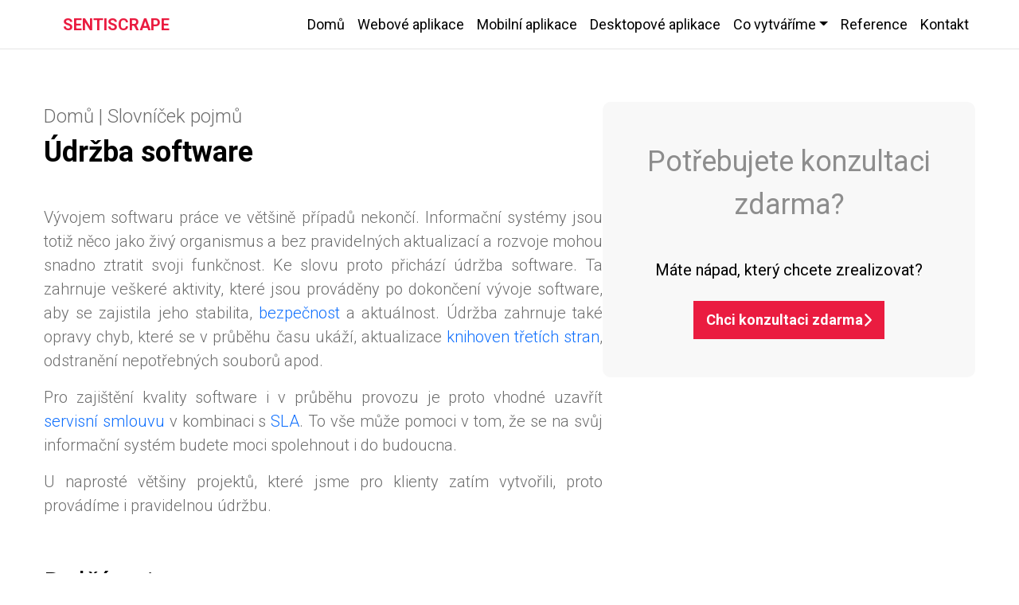

--- FILE ---
content_type: application/javascript; charset=UTF-8
request_url: https://sentiscrape.cz/_next/static/chunks/pages/pojmy/php-4d2d8227a2e6f358.js
body_size: 1566
content:
(self.webpackChunk_N_E=self.webpackChunk_N_E||[]).push([[7653],{4674:function(e,n,r){(window.__NEXT_P=window.__NEXT_P||[]).push(["/pojmy/php",function(){return r(6775)}])},2783:function(e,n,r){"use strict";r.d(n,{Z:function(){return f}});var s=r(5893),i=r(5697),o=r(9781),t=r(4123),c=r(9560),a=r(6842),j=r(4661),d=r(5985),l=r(7814),p=r(1664),m=r.n(p),h=r(7294),u=function(e){let{pojmy:n}=e,[r,i]=(0,h.useState)(!1),o=r?n:n.slice(0,12),t=()=>{i(e=>!e)};return(0,s.jsx)(s.Fragment,{children:(0,s.jsxs)("div",{className:"grid-row other-pojmy",children:[(0,s.jsx)("div",{className:"title",children:"Dalš\xed pojmy"}),(0,s.jsx)("div",{className:"other-pojmy-flex",children:o.map(e=>(0,s.jsx)(m(),{href:"/pojmy/"+e.route,className:"pojem",children:e.name},e.route))}),(0,s.jsx)("div",{className:"d-flex justify-content-center",children:(0,s.jsx)("button",{onClick:()=>t(),children:r?(0,s.jsxs)(s.Fragment,{children:[(0,s.jsx)(l.G,{icon:"angle-up"}),(0,s.jsx)("span",{children:"Zobrazit m\xe9ně"})]}):(0,s.jsxs)(s.Fragment,{children:[(0,s.jsx)(l.G,{icon:"angle-down"}),(0,s.jsx)("span",{children:"Zobrazit vše"})]})})})]})})};function v(e){return(0,s.jsx)(s.Fragment,{children:(0,s.jsx)("section",{id:"main",children:(0,s.jsxs)("div",{className:"pojmy grid-row",children:[(0,s.jsxs)("div",{className:"content",children:[(0,s.jsxs)("div",{className:"subtitle",children:[(0,s.jsx)(m(),{href:"/",children:"Domů"})," | ",(0,s.jsx)(m(),{href:"/pojmy",children:"Slovn\xedček pojmů"})]}),(0,s.jsx)("div",{className:"title",children:e.pojem}),(0,s.jsx)("div",{className:"description",children:e.description})]}),(0,s.jsxs)("div",{className:"consultation",children:[(0,s.jsx)("div",{className:"title",children:"Potřebujete konzultaci zdarma?"}),(0,s.jsx)("div",{className:"subtitle",children:"M\xe1te n\xe1pad, kter\xfd chcete zrealizovat?"}),(0,s.jsxs)("a",{href:"#demand",className:"button",children:["Chci konzultaci zdarma",(0,s.jsx)(l.G,{icon:"chevron-right",color:"#FFF"})]})]})]})})})}function x(e){return(0,s.jsxs)(s.Fragment,{children:[(0,s.jsx)(a.Z,{currentPage:"pojmy"}),""!=e.pojem&&(0,s.jsx)(v,{pojem:e.pojem,description:e.description}),(0,s.jsx)(u,{pojmy:e.pojmy}),(0,s.jsx)(c.Z,{}),(0,s.jsx)(j.Z,{bigtext:!0}),(0,s.jsx)(o.Z,{}),(0,s.jsx)(t.Z,{}),(0,s.jsx)(d.Z,{})]})}v.propTypes={pojem:i.string,description:(0,i.oneOfType)([i.string,i.object])},x.propTypes={pojem:i.string,description:i.any};var f=x},6775:function(e,n,r){"use strict";r.r(n),r.d(n,{__N_SSG:function(){return j}});var s=r(5893),i=r(9008),o=r.n(i),t=r(2783),c=r(1664),a=r.n(c),j=!0;n.default=function(e){let{pojmy:n}=e;return(0,s.jsxs)(s.Fragment,{children:[(0,s.jsxs)(o(),{children:[(0,s.jsx)("title",{children:"PHP | Sentiscrape"}),(0,s.jsx)("meta",{name:"description",content:"PHP je skriptovac\xed programovac\xed jazyk, prim\xe1rně určen\xfd pro v\xfdvoj webov\xfdch aplikac\xed. Jedn\xe1 se o open-source jazyk, kter\xfd běž\xed na straně serveru a je použ\xedv\xe1n pro vytv\xe1řen\xed webov\xfdch str\xe1nek. PHP nab\xedz\xed v\xfdraznou flexibilitu a integraci s různ\xfdmi datab\xe1zov\xfdmi syst\xe9my."})]}),(0,s.jsx)(t.Z,{pojem:"PHP",description:(0,s.jsxs)(s.Fragment,{children:[(0,s.jsxs)("p",{children:["PHP je skriptovac\xed programovac\xed jazyk, prim\xe1rně určen\xfd pro v\xfdvoj"," ",(0,s.jsx)(a(),{href:"/webove-aplikace",children:"webov\xfdch aplikac\xed"}),". Jedn\xe1 se o"," ",(0,s.jsx)(a(),{href:"/pojmy/open-source",children:"open-source"})," jazyk, kter\xfd běž\xed na straně serveru a je použ\xedv\xe1n pro vytv\xe1řen\xed webov\xfdch str\xe1nek. PHP nab\xedz\xed v\xfdraznou flexibilitu a integraci s různ\xfdmi"," ",(0,s.jsx)(a(),{href:"/pojmy/databaze",children:"datab\xe1zov\xfdmi"})," syst\xe9my."]}),(0,s.jsxs)("p",{children:["Vzhledem k tomu, že se jedn\xe1 o technologii s rozs\xe1hlou histori\xed, jedn\xe1 se v někter\xfdch př\xedpadech o vhodnou volbu pro v\xfdvoj nov\xe9ho produktu. Pro dosažen\xed větš\xed"," ",(0,s.jsx)(a(),{href:"/pojmy/informacni-bezpecnost",children:"bezpečnosti"})," a efektivity se častou použ\xedv\xe1 v kombinaci s frameworky pro v\xfdvoj webov\xfdch aplikac\xed. Jedn\xedm z nich je např\xedklad"," ",(0,s.jsx)(a(),{href:"/pojmy/nette-framework",children:"Nette"}),", kter\xe9 umožňuje v\xfdvoj jak ",(0,s.jsx)(a(),{href:"/pojmy/backend",children:"backendov\xe9"})," tak"," ",(0,s.jsx)(a(),{href:"/pojmy/frontend",children:"frontendov\xe9"})," č\xe1sti aplikace."]})]}),pojmy:n})]})}}},function(e){e.O(0,[3353,4753,8441,4972,2888,9774,179],function(){return e(e.s=4674)}),_N_E=e.O()}]);

--- FILE ---
content_type: application/javascript; charset=UTF-8
request_url: https://sentiscrape.cz/_next/static/chunks/pages/pojmy/sla-service-level-agreement-27d5b828fc5a2b3c.js
body_size: 1657
content:
(self.webpackChunk_N_E=self.webpackChunk_N_E||[]).push([[9975],{4115:function(e,n,s){(window.__NEXT_P=window.__NEXT_P||[]).push(["/pojmy/sla-service-level-agreement",function(){return s(2247)}])},2783:function(e,n,s){"use strict";s.d(n,{Z:function(){return k}});var o=s(5893),t=s(5697),i=s(9781),r=s(4123),a=s(9560),d=s(6842),c=s(4661),l=s(5985),j=s(7814),m=s(1664),u=s.n(m),p=s(7294),v=function(e){let{pojmy:n}=e,[s,t]=(0,p.useState)(!1),i=s?n:n.slice(0,12),r=()=>{t(e=>!e)};return(0,o.jsx)(o.Fragment,{children:(0,o.jsxs)("div",{className:"grid-row other-pojmy",children:[(0,o.jsx)("div",{className:"title",children:"Dalš\xed pojmy"}),(0,o.jsx)("div",{className:"other-pojmy-flex",children:i.map(e=>(0,o.jsx)(u(),{href:"/pojmy/"+e.route,className:"pojem",children:e.name},e.route))}),(0,o.jsx)("div",{className:"d-flex justify-content-center",children:(0,o.jsx)("button",{onClick:()=>r(),children:s?(0,o.jsxs)(o.Fragment,{children:[(0,o.jsx)(j.G,{icon:"angle-up"}),(0,o.jsx)("span",{children:"Zobrazit m\xe9ně"})]}):(0,o.jsxs)(o.Fragment,{children:[(0,o.jsx)(j.G,{icon:"angle-down"}),(0,o.jsx)("span",{children:"Zobrazit vše"})]})})})]})})};function h(e){return(0,o.jsx)(o.Fragment,{children:(0,o.jsx)("section",{id:"main",children:(0,o.jsxs)("div",{className:"pojmy grid-row",children:[(0,o.jsxs)("div",{className:"content",children:[(0,o.jsxs)("div",{className:"subtitle",children:[(0,o.jsx)(u(),{href:"/",children:"Domů"})," | ",(0,o.jsx)(u(),{href:"/pojmy",children:"Slovn\xedček pojmů"})]}),(0,o.jsx)("div",{className:"title",children:e.pojem}),(0,o.jsx)("div",{className:"description",children:e.description})]}),(0,o.jsxs)("div",{className:"consultation",children:[(0,o.jsx)("div",{className:"title",children:"Potřebujete konzultaci zdarma?"}),(0,o.jsx)("div",{className:"subtitle",children:"M\xe1te n\xe1pad, kter\xfd chcete zrealizovat?"}),(0,o.jsxs)("a",{href:"#demand",className:"button",children:["Chci konzultaci zdarma",(0,o.jsx)(j.G,{icon:"chevron-right",color:"#FFF"})]})]})]})})})}function x(e){return(0,o.jsxs)(o.Fragment,{children:[(0,o.jsx)(d.Z,{currentPage:"pojmy"}),""!=e.pojem&&(0,o.jsx)(h,{pojem:e.pojem,description:e.description}),(0,o.jsx)(v,{pojmy:e.pojmy}),(0,o.jsx)(a.Z,{}),(0,o.jsx)(c.Z,{bigtext:!0}),(0,o.jsx)(i.Z,{}),(0,o.jsx)(r.Z,{}),(0,o.jsx)(l.Z,{})]})}h.propTypes={pojem:t.string,description:(0,t.oneOfType)([t.string,t.object])},x.propTypes={pojem:t.string,description:t.any};var k=x},2247:function(e,n,s){"use strict";s.r(n),s.d(n,{__N_SSG:function(){return c}});var o=s(5893),t=s(9008),i=s.n(t),r=s(2783),a=s(1664),d=s.n(a),c=!0;n.default=function(e){let{pojmy:n}=e;return(0,o.jsxs)(o.Fragment,{children:[(0,o.jsxs)(i(),{children:[(0,o.jsx)("title",{children:"SLA | Sentiscrape"}),(0,o.jsx)("meta",{name:"description",content:"V př\xedpadě provozu informačn\xedch syst\xe9mů, kter\xe9 jsou pro danou firmu velmi důležit\xe9, je vhodn\xe9 uzavř\xedt s dodavatelem i Service Level Agreement. Jedn\xe1 se o dohodu definuj\xedc\xed \xfaroveň služeb, kterou poskytovatel mus\xed z\xe1kazn\xedkovi zajistit."})]}),(0,o.jsx)(r.Z,{pojem:"SLA (Service Level Agreement)",description:(0,o.jsxs)(o.Fragment,{children:[(0,o.jsx)("p",{children:"V př\xedpadě provozu informačn\xedch syst\xe9mů, kter\xe9 jsou pro danou firmu velmi důležit\xe9, je vhodn\xe9 uzavř\xedt s dodavatelem i Service Level Agreement. Jedn\xe1 se o dohodu definuj\xedc\xed \xfaroveň služeb, kterou poskytovatel mus\xed z\xe1kazn\xedkovi zajistit. Obsahuje metriky jako je dostupnost, v\xfdkon a doba odezvy, což poskytuje r\xe1mec pro hodnocen\xed kvality poskytovan\xfdch služeb."}),(0,o.jsx)("p",{children:"V SLA lze tedy např\xedklad dojednat, že dan\xe1 webov\xe1 str\xe1nka bude dostupn\xe1 99 % času a jej\xed načten\xed nebude trvat d\xe9le, než 3 vteřiny. S t\xedm pochopitelně souvis\xed i nutnost monitoringu."}),(0,o.jsxs)("p",{children:["SLA je obvykle spojeno s určit\xfdm pauš\xe1ln\xedm poplatkem za zajištěn\xed požadovan\xe9 \xfarovně služeb. Z\xe1roveň je zde možn\xe9 definovat tak\xe9 sankce za nedodržen\xed požadovan\xe9 \xfarovně. SLA nemus\xed b\xfdt nutně uzavřeno jako samostatn\xe1 smlouva, ale velmi často jde o souč\xe1st"," ",(0,o.jsx)(d(),{href:"/pojmy/servisni-smlouva",children:"servisn\xed smlouvy"}),"."]})]}),pojmy:n})]})}}},function(e){e.O(0,[3353,4753,8441,4972,2888,9774,179],function(){return e(e.s=4115)}),_N_E=e.O()}]);

--- FILE ---
content_type: application/javascript; charset=UTF-8
request_url: https://sentiscrape.cz/_next/static/chunks/pages/pojmy-9c605654a7cdcd7b.js
body_size: 1608
content:
(self.webpackChunk_N_E=self.webpackChunk_N_E||[]).push([[1571],{1442:function(e,n,o){(window.__NEXT_P=window.__NEXT_P||[]).push(["/pojmy",function(){return o(5978)}])},2783:function(e,n,o){"use strict";o.d(n,{Z:function(){return f}});var r=o(5893),s=o(5697),i=o(9781),t=o(4123),a=o(9560),c=o(6842),l=o(4661),j=o(5985),d=o(7814),p=o(1664),m=o.n(p),h=o(7294),v=function(e){let{pojmy:n}=e,[o,s]=(0,h.useState)(!1),i=o?n:n.slice(0,12),t=()=>{s(e=>!e)};return(0,r.jsx)(r.Fragment,{children:(0,r.jsxs)("div",{className:"grid-row other-pojmy",children:[(0,r.jsx)("div",{className:"title",children:"Dalš\xed pojmy"}),(0,r.jsx)("div",{className:"other-pojmy-flex",children:i.map(e=>(0,r.jsx)(m(),{href:"/pojmy/"+e.route,className:"pojem",children:e.name},e.route))}),(0,r.jsx)("div",{className:"d-flex justify-content-center",children:(0,r.jsx)("button",{onClick:()=>t(),children:o?(0,r.jsxs)(r.Fragment,{children:[(0,r.jsx)(d.G,{icon:"angle-up"}),(0,r.jsx)("span",{children:"Zobrazit m\xe9ně"})]}):(0,r.jsxs)(r.Fragment,{children:[(0,r.jsx)(d.G,{icon:"angle-down"}),(0,r.jsx)("span",{children:"Zobrazit vše"})]})})})]})})};function u(e){return(0,r.jsx)(r.Fragment,{children:(0,r.jsx)("section",{id:"main",children:(0,r.jsxs)("div",{className:"pojmy grid-row",children:[(0,r.jsxs)("div",{className:"content",children:[(0,r.jsxs)("div",{className:"subtitle",children:[(0,r.jsx)(m(),{href:"/",children:"Domů"})," | ",(0,r.jsx)(m(),{href:"/pojmy",children:"Slovn\xedček pojmů"})]}),(0,r.jsx)("div",{className:"title",children:e.pojem}),(0,r.jsx)("div",{className:"description",children:e.description})]}),(0,r.jsxs)("div",{className:"consultation",children:[(0,r.jsx)("div",{className:"title",children:"Potřebujete konzultaci zdarma?"}),(0,r.jsx)("div",{className:"subtitle",children:"M\xe1te n\xe1pad, kter\xfd chcete zrealizovat?"}),(0,r.jsxs)("a",{href:"#demand",className:"button",children:["Chci konzultaci zdarma",(0,r.jsx)(d.G,{icon:"chevron-right",color:"#FFF"})]})]})]})})})}function x(e){return(0,r.jsxs)(r.Fragment,{children:[(0,r.jsx)(c.Z,{currentPage:"pojmy"}),""!=e.pojem&&(0,r.jsx)(u,{pojem:e.pojem,description:e.description}),(0,r.jsx)(v,{pojmy:e.pojmy}),(0,r.jsx)(a.Z,{}),(0,r.jsx)(l.Z,{bigtext:!0}),(0,r.jsx)(i.Z,{}),(0,r.jsx)(t.Z,{}),(0,r.jsx)(j.Z,{})]})}u.propTypes={pojem:s.string,description:(0,s.oneOfType)([s.string,s.object])},x.propTypes={pojem:s.string,description:s.any};var f=x},5978:function(e,n,o){"use strict";o.r(n),o.d(n,{__N_SSG:function(){return l}});var r=o(5893),s=o(9008),i=o.n(s),t=o(2783),a=o(1664),c=o.n(a),l=!0;n.default=function(e){let{pojmy:n}=e;return(0,r.jsxs)(r.Fragment,{children:[(0,r.jsxs)(i(),{children:[(0,r.jsx)("title",{children:"V\xfdvoj software | Sentiscrape"}),(0,r.jsx)("meta",{name:"description",content:"V\xfdvoj software je komplexn\xed proces, během kter\xe9ho program\xe1toři, inžen\xfdři a dalš\xed profesion\xe1lov\xe9 pracuj\xed na vytvořen\xed, testov\xe1n\xed a \xfadržbě softwarov\xfdch aplikac\xed. Tento proces obvykle zahrnuje několik f\xe1z\xed, včetně anal\xfdzy požadavků, n\xe1vrhu, implementace, testov\xe1n\xed a \xfadržby."})]}),(0,r.jsx)(t.Z,{pojem:"V\xfdvoj software",description:(0,r.jsxs)(r.Fragment,{children:[(0,r.jsxs)("p",{children:["V\xfdvoj software je komplexn\xed proces, během kter\xe9ho"," ",(0,r.jsx)(c(),{href:"/pojmy/vyvojar",children:"program\xe1toři"}),", inžen\xfdři a dalš\xed profesion\xe1lov\xe9 pracuj\xed na vytvořen\xed, testov\xe1n\xed a"," ",(0,r.jsx)(c(),{href:"/pojmy/udrzba-software",children:"\xfadržbě"})," softwarov\xfdch aplikac\xed. Tento proces obvykle zahrnuje několik f\xe1z\xed, včetně"," ",(0,r.jsx)(c(),{href:"/pojmy/it-analytik",children:"anal\xfdzy požadavků"}),", n\xe1vrhu, implementace, testov\xe1n\xed a \xfadržby."]}),(0,r.jsxs)("p",{children:["Pro v\xfdvoj aplikac\xed je možn\xe9 využ\xedt řadu technologi\xed a př\xedstupů. S v\xfdběrem obvykle pomůže"," ",(0,r.jsx)(c(),{href:"/pojmy/software-house",children:"dodavatel"}),", kter\xfd klienta provede cel\xfdm procesem tvorby nov\xe9 aplikace nebo syst\xe9mu. Vše z\xe1lež\xed na konkr\xe9tn\xedm zad\xe1n\xed a tak\xe9 př\xe1n\xedch z\xe1kazn\xedka."]}),(0,r.jsxs)("p",{children:["V Sentiscrape jsme pro naše klienty schopni na m\xedru vyvinout nejrůznějš\xed softwarov\xe9 produkty, jako jsou"," ",(0,r.jsx)(c(),{href:"/webove-aplikace",children:"webov\xe9"}),","," ",(0,r.jsx)(c(),{href:"/desktopove-aplikace",children:"desktopov\xe9"})," nebo"," ",(0,r.jsx)(c(),{href:"/mobilni-aplikace",children:"mobiln\xed aplikace"}),"."]})]}),pojmy:n})]})}}},function(e){e.O(0,[3353,4753,8441,4972,2888,9774,179],function(){return e(e.s=1442)}),_N_E=e.O()}]);

--- FILE ---
content_type: application/javascript; charset=UTF-8
request_url: https://sentiscrape.cz/_next/static/chunks/pages/mobilni-aplikace-dcfbeb4e6dcf9426.js
body_size: 3156
content:
(self.webpackChunk_N_E=self.webpackChunk_N_E||[]).push([[1937],{1294:function(e,i,n){(window.__NEXT_P=window.__NEXT_P||[]).push(["/mobilni-aplikace",function(){return n(1146)}])},5543:function(e,i){"use strict";i.Z={src:"/_next/static/media/workflow.d7a672d0.png",height:1411,width:2018,blurDataURL:"[data-uri]",blurWidth:8,blurHeight:6}},9745:function(e,i,n){"use strict";var a=n(5893),s=n(399),t=n(3751),c=n(2931),r=n(5842),l=n(7294),A=n(1163),o=n(5697),d=n(5675),m=n.n(d);function h(e){let i=(0,l.useRef)(null),[n,o]=(0,l.useState)(0),[d,h]=(0,l.useState)(),p=(0,A.useRouter)();return(0,l.useEffect)(()=>{"/mobilni-aplikace"===p.pathname?h(!0):h(!1),i.current&&o(i.current.offsetHeight)},[p.pathname]),(0,a.jsx)(a.Fragment,{children:(0,a.jsxs)("div",{className:"reseni-sluzba",children:[(0,a.jsx)("header",{ref:i,children:(0,a.jsxs)("div",{className:"full-header",children:[(0,a.jsx)("div",{className:"img-container",children:d?(0,a.jsx)(a.Fragment,{children:(0,a.jsx)(m(),{src:e.headerPicture,id:"mobile-display",alt:"Mobil"})}):(0,a.jsxs)(a.Fragment,{children:[(0,a.jsx)("div",{className:"monitor",children:(0,a.jsx)(m(),{src:r.Z,alt:"Monitor"})}),(0,a.jsx)("div",{className:"pic",children:(0,a.jsx)(m(),{src:e.headerPicture,alt:"Monitor"})})]})}),(0,a.jsxs)("div",{className:"title",children:[(0,a.jsx)("div",{className:"title-subtitle",children:"Tvoř\xedme"}),(0,a.jsx)("div",{className:"reseni-sluzba-name",children:e.name}),(0,a.jsx)("div",{className:"title-label",children:"Na m\xedru"})]})]})}),(0,a.jsxs)("div",{className:"container",children:[(0,a.jsxs)("div",{className:"desc-picture",children:[(0,a.jsx)("div",{className:"desc",children:(0,a.jsx)("div",{className:"content",children:e.description})}),(0,a.jsx)("div",{className:"picture",children:(0,a.jsx)("div",{className:"pic-container",children:(0,a.jsx)(m(),{src:e.firstPicture,alt:"Picture 1"})})})]}),(0,a.jsx)("div",{className:"checkboxes",children:(0,a.jsxs)("div",{className:"checkboxes-container",children:[(0,a.jsx)("div",{className:"picture",children:(0,a.jsx)("div",{className:"pic-container",children:(0,a.jsx)(m(),{src:e.secondPicture,alt:"Picture 2"})})}),(0,a.jsxs)("div",{className:"content",children:[(0,a.jsxs)("div",{className:"title",children:["Jak\xe9 jsou ",e.name," od\xa0n\xe1s?"]}),(0,a.jsx)("ul",{children:e.propertiesList.map((e,i)=>(0,a.jsxs)("li",{children:[(0,a.jsx)(m(),{src:"/img/checkmark.png",alt:"Check",width:"32",height:"32",priority:!0}),e.name]},i))})]})]})}),(0,a.jsxs)("div",{className:"desc-picture",children:[(0,a.jsxs)("div",{className:"desc",children:[(0,a.jsx)("div",{className:"title",children:"Jak prob\xedh\xe1 spolupr\xe1ce?"}),(0,a.jsx)("div",{className:"content",children:e.cooperation})]}),(0,a.jsx)("div",{className:"picture no-shadow",children:(0,a.jsx)("div",{className:"pic-container",children:(0,a.jsx)(m(),{src:e.thirdPicture,alt:"Picture 3"})})})]})]}),(0,a.jsx)(c.Z,{name:e.name4}),(0,a.jsx)(s.Z,{}),(0,a.jsx)(t.Z,{})]})})}h.propTypes={name:o.string,name4:o.string,description:o.any,cooperation:o.any,headerPicture:(0,o.oneOfType)([o.string,o.object]),propertiesList:(0,o.arrayOf)(o.object),firstPicture:(0,o.oneOfType)([o.string,o.object]),secondPicture:(0,o.oneOfType)([o.string,o.object]),thirdPicture:(0,o.oneOfType)([o.string,o.object])},i.Z=h},1146:function(e,i,n){"use strict";n.r(i),n.d(i,{default:function(){return k}});var a=n(5893),s=n(6842),t=n(9745),c=n(1664),r=n.n(c),l=n(4661),A=n(6383),o=n(4123),d=n(7294),m={src:"/_next/static/media/mobilni-app.4b7acd70.png",height:1567,width:1800,blurDataURL:"[data-uri]",blurWidth:8,blurHeight:7},h={src:"/_next/static/media/mobilni-aplikace-1.86809e71.png",height:1007,width:1600,blurDataURL:"[data-uri]",blurWidth:8,blurHeight:5},p={src:"/_next/static/media/mobilni-aplikace-2.1dae7611.png",height:1007,width:1600,blurDataURL:"[data-uri]",blurWidth:8,blurHeight:5},u=n(5543),v=n(9008),j=n.n(v),k=function(){return(0,d.useEffect)(()=>{document.title="Mobiln\xed aplikace | Sentiscrape"},[]),(0,a.jsxs)(a.Fragment,{children:[(0,a.jsxs)(j(),{children:[(0,a.jsx)("title",{children:"Mobiln\xed aplikace | Sentiscrape"}),(0,a.jsx)("meta",{name:"description",content:"Pro naše klienty vytv\xe1ř\xedme mobiln\xed aplikace pro Android i iOS. D\xedky instalaci př\xedmo na zař\xedzen\xed otev\xedraj\xed nov\xe9 možnosti, na kter\xe9 běžn\xe1 webov\xe1 aplikace nestač\xed. Jsou rychl\xe9, intuitivn\xed a\xa0vytv\xe1ř\xed dalš\xed kan\xe1l prostřednictv\xedm kter\xe9ho můžete komunikovat se sv\xfdmi z\xe1kazn\xedky."})]}),(0,a.jsx)(s.Z,{currentPage:"mobilni-aplikace"}),(0,a.jsx)(t.Z,{name:"mobiln\xed aplikace",name4:"mobiln\xed aplikaci",description:(0,a.jsxs)(a.Fragment,{children:["Pro naše klienty vytv\xe1ř\xedme mobiln\xed aplikace pro ",(0,a.jsx)("b",{children:"Android i iOS"}),". D\xedky instalaci př\xedmo na zař\xedzen\xed otev\xedraj\xed nov\xe9 možnosti, na kter\xe9 běžn\xe1 ",(0,a.jsx)(r(),{href:"/webove-aplikace",children:"webov\xe1 aplikace"})," nestač\xed. Jsou ",(0,a.jsx)("b",{children:"rychl\xe9, intuitivn\xed"})," a\xa0vytv\xe1ř\xed dalš\xed kan\xe1l prostřednictv\xedm kter\xe9ho můžete komunikovat se sv\xfdmi z\xe1kazn\xedky. Mobiln\xed aplikace se hod\xed i\xa0jako doplněk pro různ\xe9 ",(0,a.jsx)(r(),{href:"/reseni/b2c-platformy",children:"B2C platformy"})," či ",(0,a.jsx)(r(),{href:"/reseni/dispecinkove-systemy",children:"dispečinkov\xe9"})," a\xa0",(0,a.jsx)(r(),{href:"/reseni/logisticke-systemy",children:"logistick\xe9 syst\xe9my"}),"."]}),cooperation:(0,a.jsxs)(a.Fragment,{children:["D\xe1me si spolu online call či osobn\xed setk\xe1n\xed a vyslechneme si ",(0,a.jsx)("b",{children:"vaše představy"})," o tom, jak m\xe1 nov\xe1 aplikace vypadat. Na z\xe1kladě toho ",(0,a.jsx)("b",{children:"navrhneme řešen\xed"}),", kter\xe9 v\xe1m bude nejv\xedce vyhovovat. Vyjasn\xedme si spolu zad\xe1n\xed a pust\xedme se to samotn\xe9 tvorby. F\xe1ze v\xfdvoje pak obvykle prob\xedh\xe1 několik t\xfddnů či měs\xedců. Vždy se snaž\xedme, aby klient co ",(0,a.jsx)("b",{children:"nejdř\xedve viděl prvn\xed v\xfdsledky"}),". Průběžně v\xe1m tedy budeme ukazovat postup prac\xed a těšit se na vaše připom\xednky. Po dokončen\xed se můžeme postarat i o provoz vaš\xed nov\xe9 aplikace a budeme k dispozici pro př\xedpadn\xe1 dalš\xed rozš\xedřen\xed."]}),headerPicture:m,propertiesList:[{name:"Modern\xed a rychl\xe9"},{name:"Použiteln\xe9 na Android i iOS"},{name:"S unik\xe1tn\xedm uživatelsk\xfdm z\xe1žitkem"},{name:"Dynamick\xe9 a intuitivn\xed"},{name:"Postaven\xe9 na modern\xedch a dobře šk\xe1lovateln\xfdch technologi\xedch"},{name:"Spolehliv\xe9 a bezpečn\xe9"}],firstPicture:h,secondPicture:p,thirdPicture:u.Z}),(0,a.jsx)(l.Z,{bigtext:!0}),(0,a.jsx)(A.Z,{}),(0,a.jsx)(o.Z,{})]})}}},function(e){e.O(0,[3353,4753,1448,8441,6383,6626,1019,2888,9774,179],function(){return e(e.s=1294)}),_N_E=e.O()}]);

--- FILE ---
content_type: application/javascript; charset=UTF-8
request_url: https://sentiscrape.cz/_next/static/chunks/pages/pojmy/software-house-7ceb904bc4913076.js
body_size: 1706
content:
(self.webpackChunk_N_E=self.webpackChunk_N_E||[]).push([[9112],{9426:function(e,n,s){(window.__NEXT_P=window.__NEXT_P||[]).push(["/pojmy/software-house",function(){return s(9049)}])},2783:function(e,n,s){"use strict";s.d(n,{Z:function(){return f}});var o=s(5893),r=s(5697),i=s(9781),t=s(4123),a=s(9560),j=s(6842),c=s(4661),l=s(5985),d=s(7814),u=s(1664),h=s.n(u),m=s(7294),p=function(e){let{pojmy:n}=e,[s,r]=(0,m.useState)(!1),i=s?n:n.slice(0,12),t=()=>{r(e=>!e)};return(0,o.jsx)(o.Fragment,{children:(0,o.jsxs)("div",{className:"grid-row other-pojmy",children:[(0,o.jsx)("div",{className:"title",children:"Dalš\xed pojmy"}),(0,o.jsx)("div",{className:"other-pojmy-flex",children:i.map(e=>(0,o.jsx)(h(),{href:"/pojmy/"+e.route,className:"pojem",children:e.name},e.route))}),(0,o.jsx)("div",{className:"d-flex justify-content-center",children:(0,o.jsx)("button",{onClick:()=>t(),children:s?(0,o.jsxs)(o.Fragment,{children:[(0,o.jsx)(d.G,{icon:"angle-up"}),(0,o.jsx)("span",{children:"Zobrazit m\xe9ně"})]}):(0,o.jsxs)(o.Fragment,{children:[(0,o.jsx)(d.G,{icon:"angle-down"}),(0,o.jsx)("span",{children:"Zobrazit vše"})]})})})]})})};function v(e){return(0,o.jsx)(o.Fragment,{children:(0,o.jsx)("section",{id:"main",children:(0,o.jsxs)("div",{className:"pojmy grid-row",children:[(0,o.jsxs)("div",{className:"content",children:[(0,o.jsxs)("div",{className:"subtitle",children:[(0,o.jsx)(h(),{href:"/",children:"Domů"})," | ",(0,o.jsx)(h(),{href:"/pojmy",children:"Slovn\xedček pojmů"})]}),(0,o.jsx)("div",{className:"title",children:e.pojem}),(0,o.jsx)("div",{className:"description",children:e.description})]}),(0,o.jsxs)("div",{className:"consultation",children:[(0,o.jsx)("div",{className:"title",children:"Potřebujete konzultaci zdarma?"}),(0,o.jsx)("div",{className:"subtitle",children:"M\xe1te n\xe1pad, kter\xfd chcete zrealizovat?"}),(0,o.jsxs)("a",{href:"#demand",className:"button",children:["Chci konzultaci zdarma",(0,o.jsx)(d.G,{icon:"chevron-right",color:"#FFF"})]})]})]})})})}function x(e){return(0,o.jsxs)(o.Fragment,{children:[(0,o.jsx)(j.Z,{currentPage:"pojmy"}),""!=e.pojem&&(0,o.jsx)(v,{pojem:e.pojem,description:e.description}),(0,o.jsx)(p,{pojmy:e.pojmy}),(0,o.jsx)(a.Z,{}),(0,o.jsx)(c.Z,{bigtext:!0}),(0,o.jsx)(i.Z,{}),(0,o.jsx)(t.Z,{}),(0,o.jsx)(l.Z,{})]})}v.propTypes={pojem:r.string,description:(0,r.oneOfType)([r.string,r.object])},x.propTypes={pojem:r.string,description:r.any};var f=x},9049:function(e,n,s){"use strict";s.r(n),s.d(n,{__N_SSG:function(){return c}});var o=s(5893),r=s(9008),i=s.n(r),t=s(2783),a=s(1664),j=s.n(a),c=!0;n.default=function(e){let{pojmy:n}=e;return(0,o.jsxs)(o.Fragment,{children:[(0,o.jsxs)(i(),{children:[(0,o.jsx)("title",{children:"Software House | Sentiscrape"}),(0,o.jsx)("meta",{name:"description",content:"V\xfdvoj software je vzrušuj\xedc\xed, ale tak\xe9 nam\xe1hav\xe1 a odborně n\xe1ročn\xe1 činnost. Pokud ve firmě padne rozhodnut\xed na potřebu v\xfdvoje nov\xe9ho syst\xe9mu či aplikace na m\xedru, zhotovitelem je nejčastěji software house."})]}),(0,o.jsx)(t.Z,{pojem:"Software House",description:(0,o.jsxs)(o.Fragment,{children:[(0,o.jsx)("p",{children:"V\xfdvoj software je vzrušuj\xedc\xed, ale tak\xe9 nam\xe1hav\xe1 a odborně n\xe1ročn\xe1 činnost. Pokud ve firmě padne rozhodnut\xed na potřebu v\xfdvoje nov\xe9ho syst\xe9mu či aplikace na m\xedru, zhotovitelem je nejčastěji software house."}),(0,o.jsxs)("p",{children:["Jedn\xe1 se o specializovanou firmu nebo agenturu zaměřenou na"," ",(0,o.jsx)(j(),{href:"/pojmy/vyvoj-software",children:"v\xfdvoj software"}),". Poskytuje služby od n\xe1vrhu a"," ",(0,o.jsx)(j(),{href:"/pojmy/it-analytik",children:"anal\xfdzy"})," až po implementaci a ",(0,o.jsx)(j(),{href:"/pojmy/udrzba-software",children:"\xfadržbu"})," softwarov\xfdch produktů. Využit\xed služeb software house je praktick\xfdm využit\xedm"," ",(0,o.jsx)(j(),{href:"/pojmy/outsourcing-it",children:"outsourcingu"}),". Firmy věnuj\xedc\xed se"," ",(0,o.jsx)(j(),{href:"/pojmy/zakazkovy-vyvoj",children:"v\xfdvoji na zak\xe1zku"})," ","obvykle disponuj\xed potřebn\xfdmi profesion\xe1ly a jsou schopny dod\xe1vat řešen\xed na kl\xedč kvalitněji, rychleji a"," ",(0,o.jsx)(j(),{href:"/pojmy/cena-vyvoje-software",children:"levněji"}),", než v př\xedpadě ",(0,o.jsx)(j(),{href:"/pojmy/in-house-vyvoj",children:"in-house"})," v\xfdvoje."]}),(0,o.jsxs)("p",{children:["U n\xe1s v Sentiscrape můžeme zajistit v\xfdvoj nejrůznějš\xedch typů IT produktů, jako jsou"," ",(0,o.jsx)(j(),{href:"/webove-aplikace",children:"webov\xe9 aplikace"}),","," ",(0,o.jsx)(j(),{href:"/reseni/erp-systemy",children:"podnikov\xe9 syst\xe9my"})," a mnoho dalš\xedho."]})]}),pojmy:n})]})}}},function(e){e.O(0,[3353,4753,8441,4972,2888,9774,179],function(){return e(e.s=9426)}),_N_E=e.O()}]);

--- FILE ---
content_type: application/javascript; charset=UTF-8
request_url: https://sentiscrape.cz/_next/static/chunks/pages/pojmy/vyvoj-software-f55478b24b40a8b8.js
body_size: 1614
content:
(self.webpackChunk_N_E=self.webpackChunk_N_E||[]).push([[7170],{7190:function(e,n,o){(window.__NEXT_P=window.__NEXT_P||[]).push(["/pojmy/vyvoj-software",function(){return o(3249)}])},2783:function(e,n,o){"use strict";o.d(n,{Z:function(){return f}});var r=o(5893),s=o(5697),i=o(9781),t=o(4123),a=o(9560),c=o(6842),l=o(4661),j=o(5985),d=o(7814),p=o(1664),m=o.n(p),h=o(7294),v=function(e){let{pojmy:n}=e,[o,s]=(0,h.useState)(!1),i=o?n:n.slice(0,12),t=()=>{s(e=>!e)};return(0,r.jsx)(r.Fragment,{children:(0,r.jsxs)("div",{className:"grid-row other-pojmy",children:[(0,r.jsx)("div",{className:"title",children:"Dalš\xed pojmy"}),(0,r.jsx)("div",{className:"other-pojmy-flex",children:i.map(e=>(0,r.jsx)(m(),{href:"/pojmy/"+e.route,className:"pojem",children:e.name},e.route))}),(0,r.jsx)("div",{className:"d-flex justify-content-center",children:(0,r.jsx)("button",{onClick:()=>t(),children:o?(0,r.jsxs)(r.Fragment,{children:[(0,r.jsx)(d.G,{icon:"angle-up"}),(0,r.jsx)("span",{children:"Zobrazit m\xe9ně"})]}):(0,r.jsxs)(r.Fragment,{children:[(0,r.jsx)(d.G,{icon:"angle-down"}),(0,r.jsx)("span",{children:"Zobrazit vše"})]})})})]})})};function u(e){return(0,r.jsx)(r.Fragment,{children:(0,r.jsx)("section",{id:"main",children:(0,r.jsxs)("div",{className:"pojmy grid-row",children:[(0,r.jsxs)("div",{className:"content",children:[(0,r.jsxs)("div",{className:"subtitle",children:[(0,r.jsx)(m(),{href:"/",children:"Domů"})," | ",(0,r.jsx)(m(),{href:"/pojmy",children:"Slovn\xedček pojmů"})]}),(0,r.jsx)("div",{className:"title",children:e.pojem}),(0,r.jsx)("div",{className:"description",children:e.description})]}),(0,r.jsxs)("div",{className:"consultation",children:[(0,r.jsx)("div",{className:"title",children:"Potřebujete konzultaci zdarma?"}),(0,r.jsx)("div",{className:"subtitle",children:"M\xe1te n\xe1pad, kter\xfd chcete zrealizovat?"}),(0,r.jsxs)("a",{href:"#demand",className:"button",children:["Chci konzultaci zdarma",(0,r.jsx)(d.G,{icon:"chevron-right",color:"#FFF"})]})]})]})})})}function x(e){return(0,r.jsxs)(r.Fragment,{children:[(0,r.jsx)(c.Z,{currentPage:"pojmy"}),""!=e.pojem&&(0,r.jsx)(u,{pojem:e.pojem,description:e.description}),(0,r.jsx)(v,{pojmy:e.pojmy}),(0,r.jsx)(a.Z,{}),(0,r.jsx)(l.Z,{bigtext:!0}),(0,r.jsx)(i.Z,{}),(0,r.jsx)(t.Z,{}),(0,r.jsx)(j.Z,{})]})}u.propTypes={pojem:s.string,description:(0,s.oneOfType)([s.string,s.object])},x.propTypes={pojem:s.string,description:s.any};var f=x},3249:function(e,n,o){"use strict";o.r(n),o.d(n,{__N_SSG:function(){return l}});var r=o(5893),s=o(9008),i=o.n(s),t=o(2783),a=o(1664),c=o.n(a),l=!0;n.default=function(e){let{pojmy:n}=e;return(0,r.jsxs)(r.Fragment,{children:[(0,r.jsxs)(i(),{children:[(0,r.jsx)("title",{children:"V\xfdvoj software | Sentiscrape"}),(0,r.jsx)("meta",{name:"description",content:"V\xfdvoj software je komplexn\xed proces, během kter\xe9ho program\xe1toři, inžen\xfdři a dalš\xed profesion\xe1lov\xe9 pracuj\xed na vytvořen\xed, testov\xe1n\xed a \xfadržbě softwarov\xfdch aplikac\xed. Tento proces obvykle zahrnuje několik f\xe1z\xed, včetně anal\xfdzy požadavků, n\xe1vrhu, implementace, testov\xe1n\xed a \xfadržby."})]}),(0,r.jsx)(t.Z,{pojem:"V\xfdvoj software",description:(0,r.jsxs)(r.Fragment,{children:[(0,r.jsxs)("p",{children:["V\xfdvoj software je komplexn\xed proces, během kter\xe9ho"," ",(0,r.jsx)(c(),{href:"/pojmy/vyvojar",children:"program\xe1toři"}),", inžen\xfdři a dalš\xed profesion\xe1lov\xe9 pracuj\xed na vytvořen\xed, testov\xe1n\xed a"," ",(0,r.jsx)(c(),{href:"/pojmy/udrzba-software",children:"\xfadržbě"})," softwarov\xfdch aplikac\xed. Tento proces obvykle zahrnuje několik f\xe1z\xed, včetně"," ",(0,r.jsx)(c(),{href:"/pojmy/it-analytik",children:"anal\xfdzy požadavků"}),", n\xe1vrhu, implementace, testov\xe1n\xed a \xfadržby."]}),(0,r.jsxs)("p",{children:["Pro v\xfdvoj aplikac\xed je možn\xe9 využ\xedt řadu technologi\xed a př\xedstupů. S v\xfdběrem obvykle pomůže"," ",(0,r.jsx)(c(),{href:"/pojmy/software-house",children:"dodavatel"}),", kter\xfd klienta provede cel\xfdm procesem tvorby nov\xe9 aplikace nebo syst\xe9mu. Vše z\xe1lež\xed na konkr\xe9tn\xedm zad\xe1n\xed a tak\xe9 př\xe1n\xedch z\xe1kazn\xedka."]}),(0,r.jsxs)("p",{children:["V Sentiscrape jsme pro naše klienty schopni na m\xedru vyvinout nejrůznějš\xed softwarov\xe9 produkty, jako jsou"," ",(0,r.jsx)(c(),{href:"/webove-aplikace",children:"webov\xe9"}),","," ",(0,r.jsx)(c(),{href:"/desktopove-aplikace",children:"desktopov\xe9"})," nebo"," ",(0,r.jsx)(c(),{href:"/mobilni-aplikace",children:"mobiln\xed aplikace"}),"."]})]}),pojmy:n})]})}}},function(e){e.O(0,[3353,4753,8441,4972,2888,9774,179],function(){return e(e.s=7190)}),_N_E=e.O()}]);

--- FILE ---
content_type: application/javascript; charset=UTF-8
request_url: https://sentiscrape.cz/_next/static/chunks/pages/pojmy/digitalizace-procesu-0beacb05122441a5.js
body_size: 1476
content:
(self.webpackChunk_N_E=self.webpackChunk_N_E||[]).push([[7662],{5119:function(e,s,n){(window.__NEXT_P=window.__NEXT_P||[]).push(["/pojmy/digitalizace-procesu",function(){return n(2949)}])},2783:function(e,s,n){"use strict";n.d(s,{Z:function(){return y}});var i=n(5893),r=n(5697),t=n(9781),c=n(4123),o=n(9560),a=n(6842),l=n(4661),d=n(5985),p=n(7814),j=n(1664),m=n.n(j),h=n(7294),u=function(e){let{pojmy:s}=e,[n,r]=(0,h.useState)(!1),t=n?s:s.slice(0,12),c=()=>{r(e=>!e)};return(0,i.jsx)(i.Fragment,{children:(0,i.jsxs)("div",{className:"grid-row other-pojmy",children:[(0,i.jsx)("div",{className:"title",children:"Dalš\xed pojmy"}),(0,i.jsx)("div",{className:"other-pojmy-flex",children:t.map(e=>(0,i.jsx)(m(),{href:"/pojmy/"+e.route,className:"pojem",children:e.name},e.route))}),(0,i.jsx)("div",{className:"d-flex justify-content-center",children:(0,i.jsx)("button",{onClick:()=>c(),children:n?(0,i.jsxs)(i.Fragment,{children:[(0,i.jsx)(p.G,{icon:"angle-up"}),(0,i.jsx)("span",{children:"Zobrazit m\xe9ně"})]}):(0,i.jsxs)(i.Fragment,{children:[(0,i.jsx)(p.G,{icon:"angle-down"}),(0,i.jsx)("span",{children:"Zobrazit vše"})]})})})]})})};function x(e){return(0,i.jsx)(i.Fragment,{children:(0,i.jsx)("section",{id:"main",children:(0,i.jsxs)("div",{className:"pojmy grid-row",children:[(0,i.jsxs)("div",{className:"content",children:[(0,i.jsxs)("div",{className:"subtitle",children:[(0,i.jsx)(m(),{href:"/",children:"Domů"})," | ",(0,i.jsx)(m(),{href:"/pojmy",children:"Slovn\xedček pojmů"})]}),(0,i.jsx)("div",{className:"title",children:e.pojem}),(0,i.jsx)("div",{className:"description",children:e.description})]}),(0,i.jsxs)("div",{className:"consultation",children:[(0,i.jsx)("div",{className:"title",children:"Potřebujete konzultaci zdarma?"}),(0,i.jsx)("div",{className:"subtitle",children:"M\xe1te n\xe1pad, kter\xfd chcete zrealizovat?"}),(0,i.jsxs)("a",{href:"#demand",className:"button",children:["Chci konzultaci zdarma",(0,i.jsx)(p.G,{icon:"chevron-right",color:"#FFF"})]})]})]})})})}function v(e){return(0,i.jsxs)(i.Fragment,{children:[(0,i.jsx)(a.Z,{currentPage:"pojmy"}),""!=e.pojem&&(0,i.jsx)(x,{pojem:e.pojem,description:e.description}),(0,i.jsx)(u,{pojmy:e.pojmy}),(0,i.jsx)(o.Z,{}),(0,i.jsx)(l.Z,{bigtext:!0}),(0,i.jsx)(t.Z,{}),(0,i.jsx)(c.Z,{}),(0,i.jsx)(d.Z,{})]})}x.propTypes={pojem:r.string,description:(0,r.oneOfType)([r.string,r.object])},v.propTypes={pojem:r.string,description:r.any};var y=v},2949:function(e,s,n){"use strict";n.r(s),n.d(s,{__N_SSG:function(){return l}});var i=n(5893),r=n(9008),t=n.n(r),c=n(2783),o=n(1664),a=n.n(o),l=!0;s.default=function(e){let{pojmy:s}=e;return(0,i.jsxs)(i.Fragment,{children:[(0,i.jsxs)(t(),{children:[(0,i.jsx)("title",{children:"Digitalizace procesů | Sentiscrape"}),(0,i.jsx)("meta",{name:"description",content:"Digitalizace procesů se zab\xfdv\xe1 transformac\xed manu\xe1ln\xedch, pap\xedrov\xfdch nebo rutinn\xedch pracovn\xedch postupů do digit\xe1ln\xed podoby (Business Process Automation). T\xedm se zvyšuje efektivita a zlepš\xed cel\xfd průběh procesu."})]}),(0,i.jsx)(c.Z,{pojem:"Digitalizace procesů",description:(0,i.jsxs)(i.Fragment,{children:[(0,i.jsxs)("p",{children:["Digitalizace procesů se zab\xfdv\xe1 transformac\xed manu\xe1ln\xedch, pap\xedrov\xfdch nebo rutinn\xedch pracovn\xedch postupů do digit\xe1ln\xed podoby (",(0,i.jsx)(a(),{href:"/pojmy/business-process-automation-automatizace-obchodnich-procesu",children:"Business Process Automation"}),"). T\xedm se zvyšuje efektivita a zlepš\xed cel\xfd průběh procesu."]}),(0,i.jsxs)("p",{children:["Pro naše klienty často"," ",(0,i.jsx)(a(),{href:"/pojmy/zakazkovy-vyvoj",children:"vyv\xedj\xedme syst\xe9my"}),", kter\xe9 dovedou rutinn\xed činnosti automatizovat a ušetřit tak nemal\xe9 finance. V\xfdznamn\xfdch v\xfdsledků d\xedky automatizaci dosahujeme např\xedklad při v\xfdvoji"," ",(0,i.jsx)(a(),{href:"/reseni/erp-systemy",children:"ERP syst\xe9my"}),", nebo aplikace pro ",(0,i.jsx)(a(),{href:"/reseni/prumysl",children:"průmysl"})," a"," ",(0,i.jsx)(a(),{href:"/reseni/logisticke-systemy",children:"logistiku"}),"."]})]}),pojmy:s})]})}}},function(e){e.O(0,[3353,4753,8441,4972,2888,9774,179],function(){return e(e.s=5119)}),_N_E=e.O()}]);

--- FILE ---
content_type: application/javascript; charset=UTF-8
request_url: https://sentiscrape.cz/_next/static/chunks/pages/pojmy/react-native-2a9fcd6db7f5702e.js
body_size: 1533
content:
(self.webpackChunk_N_E=self.webpackChunk_N_E||[]).push([[7673],{3559:function(e,n,i){(window.__NEXT_P=window.__NEXT_P||[]).push(["/pojmy/react-native",function(){return i(2235)}])},2783:function(e,n,i){"use strict";i.d(n,{Z:function(){return f}});var r=i(5893),o=i(5697),t=i(9781),s=i(4123),a=i(9560),c=i(6842),j=i(4661),l=i(5985),d=i(7814),p=i(1664),m=i.n(p),h=i(7294),v=function(e){let{pojmy:n}=e,[i,o]=(0,h.useState)(!1),t=i?n:n.slice(0,12),s=()=>{o(e=>!e)};return(0,r.jsx)(r.Fragment,{children:(0,r.jsxs)("div",{className:"grid-row other-pojmy",children:[(0,r.jsx)("div",{className:"title",children:"Dalš\xed pojmy"}),(0,r.jsx)("div",{className:"other-pojmy-flex",children:t.map(e=>(0,r.jsx)(m(),{href:"/pojmy/"+e.route,className:"pojem",children:e.name},e.route))}),(0,r.jsx)("div",{className:"d-flex justify-content-center",children:(0,r.jsx)("button",{onClick:()=>s(),children:i?(0,r.jsxs)(r.Fragment,{children:[(0,r.jsx)(d.G,{icon:"angle-up"}),(0,r.jsx)("span",{children:"Zobrazit m\xe9ně"})]}):(0,r.jsxs)(r.Fragment,{children:[(0,r.jsx)(d.G,{icon:"angle-down"}),(0,r.jsx)("span",{children:"Zobrazit vše"})]})})})]})})};function u(e){return(0,r.jsx)(r.Fragment,{children:(0,r.jsx)("section",{id:"main",children:(0,r.jsxs)("div",{className:"pojmy grid-row",children:[(0,r.jsxs)("div",{className:"content",children:[(0,r.jsxs)("div",{className:"subtitle",children:[(0,r.jsx)(m(),{href:"/",children:"Domů"})," | ",(0,r.jsx)(m(),{href:"/pojmy",children:"Slovn\xedček pojmů"})]}),(0,r.jsx)("div",{className:"title",children:e.pojem}),(0,r.jsx)("div",{className:"description",children:e.description})]}),(0,r.jsxs)("div",{className:"consultation",children:[(0,r.jsx)("div",{className:"title",children:"Potřebujete konzultaci zdarma?"}),(0,r.jsx)("div",{className:"subtitle",children:"M\xe1te n\xe1pad, kter\xfd chcete zrealizovat?"}),(0,r.jsxs)("a",{href:"#demand",className:"button",children:["Chci konzultaci zdarma",(0,r.jsx)(d.G,{icon:"chevron-right",color:"#FFF"})]})]})]})})})}function x(e){return(0,r.jsxs)(r.Fragment,{children:[(0,r.jsx)(c.Z,{currentPage:"pojmy"}),""!=e.pojem&&(0,r.jsx)(u,{pojem:e.pojem,description:e.description}),(0,r.jsx)(v,{pojmy:e.pojmy}),(0,r.jsx)(a.Z,{}),(0,r.jsx)(j.Z,{bigtext:!0}),(0,r.jsx)(t.Z,{}),(0,r.jsx)(s.Z,{}),(0,r.jsx)(l.Z,{})]})}u.propTypes={pojem:o.string,description:(0,o.oneOfType)([o.string,o.object])},x.propTypes={pojem:o.string,description:o.any};var f=x},2235:function(e,n,i){"use strict";i.r(n),i.d(n,{__N_SSG:function(){return j}});var r=i(5893),o=i(9008),t=i.n(o),s=i(2783),a=i(1664),c=i.n(a),j=!0;n.default=function(e){let{pojmy:n}=e;return(0,r.jsxs)(r.Fragment,{children:[(0,r.jsxs)(t(),{children:[(0,r.jsx)("title",{children:"React Native | Sentiscrape"}),(0,r.jsx)("meta",{name:"description",content:"React Native je open-source framework pro v\xfdvoj mobiln\xedch aplikac\xed. Jeho v\xfdhodou je možnost ps\xe1t jeden k\xf3d v jazyce JavaScript a z něj automaticky vytv\xe1řet nativn\xed mobiln\xed aplikace pro platformy iOS a Android."})]}),(0,r.jsx)(s.Z,{pojem:"React Native",description:(0,r.jsxs)(r.Fragment,{children:[(0,r.jsxs)("p",{children:["React Native je open-source framework pro v\xfdvoj"," ",(0,r.jsx)(c(),{href:"/mobilni-aplikace",children:"mobiln\xedch aplikac\xed"}),". Jeho v\xfdhodou je možnost ps\xe1t jeden k\xf3d v jazyce"," ",(0,r.jsx)(c(),{href:"/pojmy/javascript",children:"JavaScript"})," a z něj automaticky vytv\xe1řet"," ",(0,r.jsx)(c(),{href:"/pojmy/nativni-aplikace",children:"nativn\xed"})," mobiln\xed aplikace pro platformy iOS a Android. Jedn\xe1 se tedy o určitou formu"," ",(0,r.jsx)(c(),{href:"/pojmy/hybridni-aplikace",children:"hybridn\xedho v\xfdvoje"}),", kter\xe1 může b\xfdt pro klienta velmi efektivn\xed a př\xedznivě se odraz\xed na"," ",(0,r.jsx)(c(),{href:"/pojmy/cena-vyvoje-software",children:"ceně"}),"."]}),(0,r.jsxs)("p",{children:["V Sentiscrape se v\xfdvoji v React Native r\xe1di věnujeme pr\xe1vě pro možnost rychl\xe9ho v\xfdvoje mobiln\xed aplikace pro obě platformy bez zbytečn\xe9ho zdvojen\xed pr\xe1ce. V\xfdhodou je tak\xe9 určit\xe1 podobnost s knihovnou ",(0,r.jsx)(c(),{href:"/pojmy/react",children:"React"}),", kterou často použ\xedv\xe1me pro v\xfdvoj"," ",(0,r.jsx)(c(),{href:"/webove-aplikace",children:"webov\xfdch aplikac\xed"}),"."]})]}),pojmy:n})]})}}},function(e){e.O(0,[3353,4753,8441,4972,2888,9774,179],function(){return e(e.s=3559)}),_N_E=e.O()}]);

--- FILE ---
content_type: application/javascript; charset=UTF-8
request_url: https://sentiscrape.cz/_next/static/chunks/pages/pojmy/json-740c898957c95d9e.js
body_size: 1288
content:
(self.webpackChunk_N_E=self.webpackChunk_N_E||[]).push([[8958],{2410:function(e,n,r){(window.__NEXT_P=window.__NEXT_P||[]).push(["/pojmy/json",function(){return r(9866)}])},2783:function(e,n,r){"use strict";r.d(n,{Z:function(){return f}});var s=r(5893),o=r(5697),i=r(9781),t=r(4123),a=r(9560),c=r(6842),j=r(4661),d=r(5985),l=r(7814),m=r(1664),p=r.n(m),h=r(7294),u=function(e){let{pojmy:n}=e,[r,o]=(0,h.useState)(!1),i=r?n:n.slice(0,12),t=()=>{o(e=>!e)};return(0,s.jsx)(s.Fragment,{children:(0,s.jsxs)("div",{className:"grid-row other-pojmy",children:[(0,s.jsx)("div",{className:"title",children:"Dalš\xed pojmy"}),(0,s.jsx)("div",{className:"other-pojmy-flex",children:i.map(e=>(0,s.jsx)(p(),{href:"/pojmy/"+e.route,className:"pojem",children:e.name},e.route))}),(0,s.jsx)("div",{className:"d-flex justify-content-center",children:(0,s.jsx)("button",{onClick:()=>t(),children:r?(0,s.jsxs)(s.Fragment,{children:[(0,s.jsx)(l.G,{icon:"angle-up"}),(0,s.jsx)("span",{children:"Zobrazit m\xe9ně"})]}):(0,s.jsxs)(s.Fragment,{children:[(0,s.jsx)(l.G,{icon:"angle-down"}),(0,s.jsx)("span",{children:"Zobrazit vše"})]})})})]})})};function x(e){return(0,s.jsx)(s.Fragment,{children:(0,s.jsx)("section",{id:"main",children:(0,s.jsxs)("div",{className:"pojmy grid-row",children:[(0,s.jsxs)("div",{className:"content",children:[(0,s.jsxs)("div",{className:"subtitle",children:[(0,s.jsx)(p(),{href:"/",children:"Domů"})," | ",(0,s.jsx)(p(),{href:"/pojmy",children:"Slovn\xedček pojmů"})]}),(0,s.jsx)("div",{className:"title",children:e.pojem}),(0,s.jsx)("div",{className:"description",children:e.description})]}),(0,s.jsxs)("div",{className:"consultation",children:[(0,s.jsx)("div",{className:"title",children:"Potřebujete konzultaci zdarma?"}),(0,s.jsx)("div",{className:"subtitle",children:"M\xe1te n\xe1pad, kter\xfd chcete zrealizovat?"}),(0,s.jsxs)("a",{href:"#demand",className:"button",children:["Chci konzultaci zdarma",(0,s.jsx)(l.G,{icon:"chevron-right",color:"#FFF"})]})]})]})})})}function v(e){return(0,s.jsxs)(s.Fragment,{children:[(0,s.jsx)(c.Z,{currentPage:"pojmy"}),""!=e.pojem&&(0,s.jsx)(x,{pojem:e.pojem,description:e.description}),(0,s.jsx)(u,{pojmy:e.pojmy}),(0,s.jsx)(a.Z,{}),(0,s.jsx)(j.Z,{bigtext:!0}),(0,s.jsx)(i.Z,{}),(0,s.jsx)(t.Z,{}),(0,s.jsx)(d.Z,{})]})}x.propTypes={pojem:o.string,description:(0,o.oneOfType)([o.string,o.object])},v.propTypes={pojem:o.string,description:o.any};var f=v},9866:function(e,n,r){"use strict";r.r(n),r.d(n,{__N_SSG:function(){return j}});var s=r(5893),o=r(9008),i=r.n(o),t=r(2783),a=r(1664),c=r.n(a),j=!0;n.default=function(e){let{pojmy:n}=e;return(0,s.jsxs)(s.Fragment,{children:[(0,s.jsxs)(i(),{children:[(0,s.jsx)("title",{children:"JSON | Sentiscrape"}),(0,s.jsx)("meta",{name:"description",content:"JSON (JavaScript Object Notation) je form\xe1t datov\xe9ho v\xfdměnn\xe9ho form\xe1tu, odvozen\xfd z JavaScriptu. Je snadno čiteln\xfd pro lidi a snadno zpracovateln\xfd pro stroje. JSON se často použ\xedv\xe1 pro přenos dat mezi serverem a webov\xfdm prohl\xedžečem a je preferovan\xfdm form\xe1tem pro konfiguračn\xed soubory a API."})]}),(0,s.jsx)(t.Z,{pojem:"JSON",description:(0,s.jsx)(s.Fragment,{children:(0,s.jsxs)("p",{children:["JSON (JavaScript Object Notation) je form\xe1t datov\xe9ho v\xfdměnn\xe9ho form\xe1tu, odvozen\xfd z"," ",(0,s.jsx)(c(),{href:"/pojmy/javascript",children:"JavaScriptu"}),". Je snadno čiteln\xfd pro lidi a snadno zpracovateln\xfd pro stroje. JSON se často použ\xedv\xe1 pro přenos dat mezi serverem a webov\xfdm prohl\xedžečem a je preferovan\xfdm form\xe1tem pro konfiguračn\xed soubory a"," ",(0,s.jsx)(c(),{href:"/pojmy/api",children:"API"}),"."]})}),pojmy:n})]})}}},function(e){e.O(0,[3353,4753,8441,4972,2888,9774,179],function(){return e(e.s=2410)}),_N_E=e.O()}]);

--- FILE ---
content_type: application/javascript; charset=UTF-8
request_url: https://sentiscrape.cz/_next/static/chunks/1019-899fa23d6313f766.js
body_size: 2336
content:
"use strict";(self.webpackChunk_N_E=self.webpackChunk_N_E||[]).push([[1019],{5842:function(e,s){s.Z={src:"/_next/static/media/monitor.4d9e816b.png",height:1567,width:1800,blurDataURL:"[data-uri]",blurWidth:8,blurHeight:7}},2931:function(e,s,i){var t=i(5893),a=i(7814),n=i(7294),r=i(7066),l=i(5697);function c(e){let[s,i]=(0,n.useState)(""),[l,c]=(0,n.useState)(""),[d,o]=(0,n.useState)(!1),[h,m]=(0,n.useState)(!1),[p,u]=(0,n.useState)("");(0,n.useEffect)(()=>{u("".concat(window.location.protocol,"//").concat(window.location.hostname))},[]),(0,n.useEffect)(()=>{m(!1),i("")},[window.location.pathname]);let w=async i=>{if(i.preventDefault(),""===l.trim()){if(s){o(!1),m(!0);try{await r.Z.post("".concat(p,":5000/send-email"),{message:"".concat(s,"\nM\xe1 z\xe1jem o ").concat(e.name," (").concat(e.subject,")")})}catch(e){console.error("Chyba při odes\xedl\xe1n\xed e-mailu:",e)}}else m(!1),o(!0)}};return(0,t.jsx)(t.Fragment,{children:(0,t.jsxs)("div",{className:"interest-form",children:[d&&(0,t.jsxs)("div",{className:"alert alert-danger alert-dismissible d-flex flex-row align-items-center fade show",role:"alert",children:[(0,t.jsx)("div",{className:"me-3",children:(0,t.jsx)(a.G,{icon:"warning"})}),(0,t.jsx)("div",{children:"Vyplňte pros\xedm email ve spr\xe1vn\xe9m tvaru."})]}),(0,t.jsxs)("div",{className:"title",children:[(0,t.jsxs)("div",{children:["M\xe1te z\xe1jem o ",e.name,e.withoutnamiru?"?":" na m\xedru?"]}),(0,t.jsx)("div",{className:"small",children:"Zanechte n\xe1m kontakt a my se s V\xe1mi spoj\xedme"})]}),h?(0,t.jsxs)("div",{id:"gtm_interest_success",className:"alert alert-success d-flex flex-column justify-content-center align-items-center fade show",role:"alert",children:[(0,t.jsx)("div",{className:"mb-3",children:(0,t.jsx)(a.G,{icon:"circle-check",size:"4x"})}),(0,t.jsx)("div",{children:"Děkujeme za Vaši zpr\xe1vu, brzy se V\xe1m ozveme."})]}):(0,t.jsxs)("form",{onSubmit:w,children:[(0,t.jsx)("input",{value:s,onChange:e=>i(e.target.value),type:"email",name:"email",id:"email",placeholder:"vas@email.cz"}),(0,t.jsxs)("div",{style:{display:"none"},children:[(0,t.jsx)("label",{htmlFor:"company",children:"Firma"}),(0,t.jsx)("input",{value:l,onChange:e=>c(e.target.value),type:"text",name:"company",id:"company"})]}),(0,t.jsxs)("button",{type:"submit",children:[(0,t.jsx)("span",{children:"M\xe1m z\xe1jem"})," ",(0,t.jsx)(a.G,{icon:"chevron-right"})]})]}),(0,t.jsx)("div",{className:"gdpr-text",children:"Odesl\xe1n\xedm souhlas\xedte se zpracov\xe1n\xedm osobn\xedch \xfadajů"})]})})}c.propTypes={name:l.string,withoutnamiru:l.bool,subject:l.string},s.Z=c},399:function(e,s,i){var t=i(5893),a=i(7294),n=i(2261),r=i(9304),l=i(6626),c=i(5675),d=i.n(c),o=i(1163);s.Z=function(){let e=(0,o.useRouter)();return(0,a.useEffect)(()=>{let s=()=>{document.querySelectorAll(".projects-slider-container").forEach(e=>{e.swiper&&e.swiper.update()})};return e.events.on("routeChangeComplete",s),()=>{e.events.off("routeChangeComplete",s)}},[e]),(0,t.jsx)(t.Fragment,{children:(0,t.jsx)("div",{className:"projects-slider",children:(0,t.jsx)(n.tq,{className:"projects-slider-container",slidesPerView:5,navigation:!0,breakpoints:{0:{slidesPerView:1,spaceBetween:0},767:{slidesPerView:1,spaceBetween:0},970:{slidesPerView:2,spaceBetween:0},1100:{slidesPerView:3,spaceBetween:0},1250:{slidesPerView:4,spaceBetween:0},1550:{slidesPerView:6,spaceBetween:0},1900:{slidesPerView:7,spaceBetween:0},2200:{slidesPerView:8,spaceBetween:0}},spaceBetween:0,loop:!0,autoplay:{delay:4e3,disableOnInteraction:!1,pauseOnMouseEnter:!0},modules:[r.pt,r.W_],children:l.q.map((s,i)=>s.showInSlider?(0,t.jsxs)(n.o5,{onClick:()=>e.push("/reference/"+s.route),children:[(0,t.jsxs)("div",{className:"content",children:[(0,t.jsx)("div",{className:"name",children:s.name}),(0,t.jsx)("div",{className:"desc",children:s.shortDescription})]}),(0,t.jsx)(d(),{src:s.imageSlider,alt:s.name,width:500,height:300,loading:"lazy",sizes:"100vw",style:{width:"100%",height:"auto"}})]},i):null)})})})}},3751:function(e,s,i){var t=i(5893),a=i(2261),n=i(9304),r=i(6626),l=i(5675),c=i.n(l),d=i(7294),o=i(1163);s.Z=function(){let e=(0,o.useRouter)();return(0,d.useEffect)(()=>{let s=()=>{document.querySelectorAll(".reviews-slider-container").forEach(e=>{e.swiper&&e.swiper.update()})};return e.events.on("routeChangeComplete",s),()=>{e.events.off("routeChangeComplete",s)}},[e]),(0,t.jsx)(t.Fragment,{children:(0,t.jsxs)("div",{className:"reviews-slider",children:[(0,t.jsx)("div",{className:"prev-button",children:(0,t.jsx)(c(),{src:"/img/arrow-prev.png",alt:"Prev button",width:64,height:100})}),(0,t.jsx)(a.tq,{className:"reviews-slider-container",slidesPerView:4,spaceBetween:0,loop:!0,autoplay:{delay:1e4,disableOnInteraction:!1,pauseOnMouseEnter:!0},pagination:{dynamicBullets:!0},breakpoints:{0:{slidesPerView:1,spaceBetween:0,pagination:{enabled:!0}},970:{slidesPerView:1,spaceBetween:0,pagination:{enabled:!0}},1200:{slidesPerView:2,spaceBetween:20,pagination:{enabled:!1}},1500:{slidesPerView:3,spaceBetween:20,pagination:{enabled:!1}},1800:{slidesPerView:4,spaceBetween:20,pagination:{enabled:!1}}},modules:[n.pt,n.W_,n.tl],navigation:{enabled:!0,nextEl:".reviews-slider .next-button",prevEl:".reviews-slider .prev-button"},children:r.q.map((e,s)=>e.reviewerCitationShort&&(0,t.jsx)(a.o5,{children:(0,t.jsxs)("div",{className:"review",children:[(0,t.jsxs)("div",{className:"profile",children:[(0,t.jsx)("div",{className:"pic-wrapper",children:(0,t.jsx)(c(),{src:e.reviewerPic,alt:"ReviewerPic",width:"0",height:"0",sizes:"100vw",priority:!0,style:{width:"100%",height:"auto"}})}),(0,t.jsxs)("div",{className:"info",children:[(0,t.jsx)("div",{className:"name",children:e.reviewerName}),(0,t.jsx)("div",{className:"company",children:e.reviewerCompany})]})]}),(0,t.jsxs)("div",{className:"content",children:[(0,t.jsxs)("div",{className:"message",children:['"',e.reviewerCitationShort,'"']}),(0,t.jsxs)("div",{className:"stars",children:[(0,t.jsx)("div",{className:"star",children:(0,t.jsx)(c(),{src:"/img/star.png",alt:"Star",width:32,height:32})}),(0,t.jsx)("div",{className:"star",children:(0,t.jsx)(c(),{src:"/img/star.png",alt:"Star",width:32,height:32})}),(0,t.jsx)("div",{className:"star",children:(0,t.jsx)(c(),{src:"/img/star.png",alt:"Star",width:32,height:32})}),(0,t.jsx)("div",{className:"star",children:(0,t.jsx)(c(),{src:"/img/star.png",alt:"Star",width:32,height:32})}),(0,t.jsx)("div",{className:"star",children:(0,t.jsx)(c(),{src:"/img/star.png",alt:"Star",width:32,height:32})})]})]})]})},s))}),(0,t.jsx)("div",{className:"next-button",children:(0,t.jsx)(c(),{src:"/img/arrow-next.png",alt:"Next button",width:64,height:100})})]})})}}}]);

--- FILE ---
content_type: application/javascript; charset=UTF-8
request_url: https://sentiscrape.cz/_next/static/chunks/pages/pojmy/saas-software-as-a-service-80c037b4221842c3.js
body_size: 1603
content:
(self.webpackChunk_N_E=self.webpackChunk_N_E||[]).push([[128],{3029:function(e,n,s){(window.__NEXT_P=window.__NEXT_P||[]).push(["/pojmy/saas-software-as-a-service",function(){return s(1691)}])},2783:function(e,n,s){"use strict";s.d(n,{Z:function(){return f}});var i=s(5893),r=s(5697),a=s(9781),o=s(4123),t=s(9560),c=s(6842),l=s(4661),d=s(5985),j=s(7814),m=s(1664),p=s.n(m),h=s(7294),u=function(e){let{pojmy:n}=e,[s,r]=(0,h.useState)(!1),a=s?n:n.slice(0,12),o=()=>{r(e=>!e)};return(0,i.jsx)(i.Fragment,{children:(0,i.jsxs)("div",{className:"grid-row other-pojmy",children:[(0,i.jsx)("div",{className:"title",children:"Dalš\xed pojmy"}),(0,i.jsx)("div",{className:"other-pojmy-flex",children:a.map(e=>(0,i.jsx)(p(),{href:"/pojmy/"+e.route,className:"pojem",children:e.name},e.route))}),(0,i.jsx)("div",{className:"d-flex justify-content-center",children:(0,i.jsx)("button",{onClick:()=>o(),children:s?(0,i.jsxs)(i.Fragment,{children:[(0,i.jsx)(j.G,{icon:"angle-up"}),(0,i.jsx)("span",{children:"Zobrazit m\xe9ně"})]}):(0,i.jsxs)(i.Fragment,{children:[(0,i.jsx)(j.G,{icon:"angle-down"}),(0,i.jsx)("span",{children:"Zobrazit vše"})]})})})]})})};function v(e){return(0,i.jsx)(i.Fragment,{children:(0,i.jsx)("section",{id:"main",children:(0,i.jsxs)("div",{className:"pojmy grid-row",children:[(0,i.jsxs)("div",{className:"content",children:[(0,i.jsxs)("div",{className:"subtitle",children:[(0,i.jsx)(p(),{href:"/",children:"Domů"})," | ",(0,i.jsx)(p(),{href:"/pojmy",children:"Slovn\xedček pojmů"})]}),(0,i.jsx)("div",{className:"title",children:e.pojem}),(0,i.jsx)("div",{className:"description",children:e.description})]}),(0,i.jsxs)("div",{className:"consultation",children:[(0,i.jsx)("div",{className:"title",children:"Potřebujete konzultaci zdarma?"}),(0,i.jsx)("div",{className:"subtitle",children:"M\xe1te n\xe1pad, kter\xfd chcete zrealizovat?"}),(0,i.jsxs)("a",{href:"#demand",className:"button",children:["Chci konzultaci zdarma",(0,i.jsx)(j.G,{icon:"chevron-right",color:"#FFF"})]})]})]})})})}function x(e){return(0,i.jsxs)(i.Fragment,{children:[(0,i.jsx)(c.Z,{currentPage:"pojmy"}),""!=e.pojem&&(0,i.jsx)(v,{pojem:e.pojem,description:e.description}),(0,i.jsx)(u,{pojmy:e.pojmy}),(0,i.jsx)(t.Z,{}),(0,i.jsx)(l.Z,{bigtext:!0}),(0,i.jsx)(a.Z,{}),(0,i.jsx)(o.Z,{}),(0,i.jsx)(d.Z,{})]})}v.propTypes={pojem:r.string,description:(0,r.oneOfType)([r.string,r.object])},x.propTypes={pojem:r.string,description:r.any};var f=x},1691:function(e,n,s){"use strict";s.r(n),s.d(n,{__N_SSG:function(){return l}});var i=s(5893),r=s(9008),a=s.n(r),o=s(2783),t=s(1664),c=s.n(t),l=!0;n.default=function(e){let{pojmy:n}=e;return(0,i.jsxs)(i.Fragment,{children:[(0,i.jsxs)(a(),{children:[(0,i.jsx)("title",{children:"SaaS | Sentiscrape"}),(0,i.jsx)("meta",{name:"description",content:"Software as a Service (SaaS) je licenčn\xed model, kde je softwarov\xe1 aplikace poskytov\xe1na jako služba přes internet. Využ\xedv\xe1 se zde forma předplatn\xe9ho v kombinaci s určit\xfdm odstupňov\xe1n\xedm variant tarifu dle požadovan\xfdch funkc\xed."})]}),(0,i.jsx)(o.Z,{pojem:"SaaS (Software as a Service)",description:(0,i.jsxs)(i.Fragment,{children:[(0,i.jsxs)("p",{children:["Software as a Service (SaaS) je"," ",(0,i.jsx)(c(),{href:"/pojmy/licencni-model",children:"licenčn\xed model"}),", kde je softwarov\xe1 aplikace poskytov\xe1na jako služba přes internet. Využ\xedv\xe1 se zde forma předplatn\xe9ho v kombinaci s určit\xfdm odstupňov\xe1n\xedm variant tarifu dle požadovan\xfdch funkc\xed. Jedn\xe1 se o model kter\xfd je st\xe1le častějš\xed a obl\xedbenějš\xed, protože nab\xedz\xed větš\xed flexibilitu, než jednor\xe1zov\xfd n\xe1kup určit\xe9ho programu. SaaS aplikace mohou m\xedt formu ",(0,i.jsx)(c(),{href:"/webove-aplikace",children:"webov\xfdch"}),","," ",(0,i.jsx)(c(),{href:"/desktopove-aplikace",children:"desktopov\xfdch"})," i"," ",(0,i.jsx)(c(),{href:"/mobilni-aplikace",children:"mobiln\xedch aplikac\xed"}),"."]}),(0,i.jsxs)("p",{children:["Pokud m\xe1 klient z\xe1jem o v\xfdvoj vlastn\xedho SaaS řešen\xed, kter\xe9 bude s\xe1m provozovat a kter\xe9 mu bude generovat pravideln\xfd př\xedjem, jsme schopni mu takov\xfd program vytvořit. V Sentiscrape m\xe1me zkušenosti v v\xfdvojem SaaS pro ",(0,i.jsx)(c(),{href:"/reseni/b2b-platformy",children:"B2B"})," i"," ",(0,i.jsx)(c(),{href:"/reseni/b2c-platformy",children:"B2C"}),"."]})]}),pojmy:n})]})}}},function(e){e.O(0,[3353,4753,8441,4972,2888,9774,179],function(){return e(e.s=3029)}),_N_E=e.O()}]);

--- FILE ---
content_type: application/javascript; charset=UTF-8
request_url: https://sentiscrape.cz/_next/static/chunks/pages/pojmy/databaze-d177502b50eb8620.js
body_size: 1713
content:
(self.webpackChunk_N_E=self.webpackChunk_N_E||[]).push([[2175],{6789:function(e,n,a){(window.__NEXT_P=window.__NEXT_P||[]).push(["/pojmy/databaze",function(){return a(253)}])},2783:function(e,n,a){"use strict";a.d(n,{Z:function(){return b}});var s=a(5893),o=a(5697),t=a(9781),i=a(4123),r=a(9560),d=a(6842),c=a(4661),j=a(5985),l=a(7814),u=a(1664),m=a.n(u),p=a(7294),v=function(e){let{pojmy:n}=e,[a,o]=(0,p.useState)(!1),t=a?n:n.slice(0,12),i=()=>{o(e=>!e)};return(0,s.jsx)(s.Fragment,{children:(0,s.jsxs)("div",{className:"grid-row other-pojmy",children:[(0,s.jsx)("div",{className:"title",children:"Dalš\xed pojmy"}),(0,s.jsx)("div",{className:"other-pojmy-flex",children:t.map(e=>(0,s.jsx)(m(),{href:"/pojmy/"+e.route,className:"pojem",children:e.name},e.route))}),(0,s.jsx)("div",{className:"d-flex justify-content-center",children:(0,s.jsx)("button",{onClick:()=>i(),children:a?(0,s.jsxs)(s.Fragment,{children:[(0,s.jsx)(l.G,{icon:"angle-up"}),(0,s.jsx)("span",{children:"Zobrazit m\xe9ně"})]}):(0,s.jsxs)(s.Fragment,{children:[(0,s.jsx)(l.G,{icon:"angle-down"}),(0,s.jsx)("span",{children:"Zobrazit vše"})]})})})]})})};function h(e){return(0,s.jsx)(s.Fragment,{children:(0,s.jsx)("section",{id:"main",children:(0,s.jsxs)("div",{className:"pojmy grid-row",children:[(0,s.jsxs)("div",{className:"content",children:[(0,s.jsxs)("div",{className:"subtitle",children:[(0,s.jsx)(m(),{href:"/",children:"Domů"})," | ",(0,s.jsx)(m(),{href:"/pojmy",children:"Slovn\xedček pojmů"})]}),(0,s.jsx)("div",{className:"title",children:e.pojem}),(0,s.jsx)("div",{className:"description",children:e.description})]}),(0,s.jsxs)("div",{className:"consultation",children:[(0,s.jsx)("div",{className:"title",children:"Potřebujete konzultaci zdarma?"}),(0,s.jsx)("div",{className:"subtitle",children:"M\xe1te n\xe1pad, kter\xfd chcete zrealizovat?"}),(0,s.jsxs)("a",{href:"#demand",className:"button",children:["Chci konzultaci zdarma",(0,s.jsx)(l.G,{icon:"chevron-right",color:"#FFF"})]})]})]})})})}function x(e){return(0,s.jsxs)(s.Fragment,{children:[(0,s.jsx)(d.Z,{currentPage:"pojmy"}),""!=e.pojem&&(0,s.jsx)(h,{pojem:e.pojem,description:e.description}),(0,s.jsx)(v,{pojmy:e.pojmy}),(0,s.jsx)(r.Z,{}),(0,s.jsx)(c.Z,{bigtext:!0}),(0,s.jsx)(t.Z,{}),(0,s.jsx)(i.Z,{}),(0,s.jsx)(j.Z,{})]})}h.propTypes={pojem:o.string,description:(0,o.oneOfType)([o.string,o.object])},x.propTypes={pojem:o.string,description:o.any};var b=x},253:function(e,n,a){"use strict";a.r(n),a.d(n,{__N_SSG:function(){return c}});var s=a(5893),o=a(9008),t=a.n(o),i=a(2783),r=a(1664),d=a.n(r),c=!0;n.default=function(e){let{pojmy:n}=e;return(0,s.jsxs)(s.Fragment,{children:[(0,s.jsxs)(t(),{children:[(0,s.jsx)("title",{children:"Datab\xe1ze | Sentiscrape"}),(0,s.jsx)("meta",{name:"description",content:"Datab\xe1ze b\xfdvaj\xed kl\xedčovou souč\xe1st\xed většiny softwarov\xfdch produktů. Jedn\xe1 se o určitou sb\xedrku dat, umožňuj\xedc\xed jejich ukl\xe1d\xe1n\xed a vyhled\xe1v\xe1n\xed. B\xfdv\xe1 zde uložena většina informac\xed, kterou dan\xe1 aplikace potřebuje ke sv\xe9mu fungov\xe1n\xed, jako jsou \xfadaje o uživatel\xedch syst\xe9mu a podobně."})]}),(0,s.jsx)(i.Z,{pojem:"Datab\xe1ze",description:(0,s.jsxs)(s.Fragment,{children:[(0,s.jsxs)("p",{children:["Datab\xe1ze b\xfdvaj\xed kl\xedčovou souč\xe1st\xed většiny softwarov\xfdch produktů. Jedn\xe1 se o určitou sb\xedrku dat, umožňuj\xedc\xed jejich ukl\xe1d\xe1n\xed a vyhled\xe1v\xe1n\xed. B\xfdv\xe1 zde uložena většina informac\xed, kterou dan\xe1 aplikace potřebuje ke sv\xe9mu fungov\xe1n\xed, jako jsou \xfadaje o uživatel\xedch syst\xe9mu a podobně. Pr\xe1vě pro efektivn\xed komunikaci v\xfdsledn\xe9 aplikace s datab\xe1z\xed se velmi často použ\xedv\xe1"," ",(0,s.jsx)(d(),{href:"/pojmy/orm-objektove-relacni-mapovani",children:"objektově relačn\xed mapov\xe1n\xed (ORM)"}),"."]}),(0,s.jsxs)("p",{children:["Existuje několik typů datab\xe1z\xed, jako jsou"," ",(0,s.jsx)(d(),{href:"/pojmy/sql-databaze",children:"relačn\xed datab\xe1ze"})," nebo"," ",(0,s.jsx)(d(),{href:"/pojmy/nosql-databaze",children:"NoSQL datab\xe1ze"}),". Každ\xe1 z nich m\xe1 sv\xe9 vlastn\xed i v\xfdhody a v\xfdběr vždy z\xe1vis\xed na konkr\xe9tn\xedm projekty. Při v\xfdvoji software je důležit\xe9 pečlivě vybrat typ datab\xe1ze a navrhnout jej\xed strukturu tak, aby co nejl\xe9pe odpov\xeddala požadavkům a potřeb\xe1m klienta. Nevhodn\xe1 volba datab\xe1ze či jej\xed struktury může do budoucna snadno vytvořit řadu probl\xe9mů znesnadnit tak dalš\xed rozvoj a"," ",(0,s.jsx)(d(),{href:"/pojmy/udrzba-software",children:"\xfadržbu aplikace"}),"."]})]}),pojmy:n})]})}}},function(e){e.O(0,[3353,4753,8441,4972,2888,9774,179],function(){return e(e.s=6789)}),_N_E=e.O()}]);

--- FILE ---
content_type: application/javascript; charset=UTF-8
request_url: https://sentiscrape.cz/_next/static/60zAhSJf-OYYPK6PA_-zG/_buildManifest.js
body_size: 2938
content:
self.__BUILD_MANIFEST=function(e,a,s,o,c,p,i,t){return{__rewrites:{afterFiles:[],beforeFiles:[],fallback:[]},"/":[e,a,i,"static/chunks/8854-89e64cd2920895bf.js",o,c,p,"static/css/330b7cad5e421929.css","static/chunks/pages/index-b24930aef57d8cb6.js"],"/404":[e,"static/chunks/pages/404-9ba41d987f79a0af.js"],"/_error":["static/chunks/pages/_error-a1dfd1adb240a82a.js"],"/desktopove-aplikace":[e,a,i,s,c,p,t,"static/chunks/pages/desktopove-aplikace-3f222aaadc372674.js"],"/kariera":[e,a,c,p,"static/chunks/pages/kariera-168ab6185ae9b456.js"],"/mobilni-aplikace":[e,a,i,s,c,p,t,"static/chunks/pages/mobilni-aplikace-dcfbeb4e6dcf9426.js"],"/pojmy":[e,a,s,o,"static/chunks/pages/pojmy-9c605654a7cdcd7b.js"],"/pojmy/agilni-vyvoj":[e,a,s,o,"static/chunks/pages/pojmy/agilni-vyvoj-c1dd7b575a9bb8aa.js"],"/pojmy/ai-umela-inteligence":[e,a,s,o,"static/chunks/pages/pojmy/ai-umela-inteligence-20bd7da584fe537e.js"],"/pojmy/api":[e,a,s,o,"static/chunks/pages/pojmy/api-6cea5e628cb863c8.js"],"/pojmy/asynchronni-programovani":[e,a,s,o,"static/chunks/pages/pojmy/asynchronni-programovani-a4023e8b07c5b0cd.js"],"/pojmy/autentizace":[e,a,s,o,"static/chunks/pages/pojmy/autentizace-b9914bb53f446956.js"],"/pojmy/autorizace":[e,a,s,o,"static/chunks/pages/pojmy/autorizace-9b87ccfad732e955.js"],"/pojmy/aws-amazon-web-services":[e,a,s,o,"static/chunks/pages/pojmy/aws-amazon-web-services-08c17c5ba1ccc3fc.js"],"/pojmy/backend":[e,a,s,o,"static/chunks/pages/pojmy/backend-8c7ff4ceebe28ade.js"],"/pojmy/bezpecnostni-audit":[e,a,s,o,"static/chunks/pages/pojmy/bezpecnostni-audit-9e67fb3b9f58eec0.js"],"/pojmy/business-process-automation-automatizace-obchodnich-procesu":[e,a,s,o,"static/chunks/pages/pojmy/business-process-automation-automatizace-obchodnich-procesu-54e04f31fa1180a2.js"],"/pojmy/cena-vyvoje-software":[e,a,s,o,"static/chunks/pages/pojmy/cena-vyvoje-software-b08306f09153c980.js"],"/pojmy/ci-cd":[e,a,s,o,"static/chunks/pages/pojmy/ci-cd-4af665b5485ec682.js"],"/pojmy/cobit":[e,a,s,o,"static/chunks/pages/pojmy/cobit-348ede841c83ebd5.js"],"/pojmy/code-review":[e,a,s,o,"static/chunks/pages/pojmy/code-review-aa50d18c45beecf1.js"],"/pojmy/crm":[e,a,s,o,"static/chunks/pages/pojmy/crm-739ee364cbe71f6f.js"],"/pojmy/databaze":[e,a,s,o,"static/chunks/pages/pojmy/databaze-d177502b50eb8620.js"],"/pojmy/deployment":[e,a,s,o,"static/chunks/pages/pojmy/deployment-700be5181beaef7a.js"],"/pojmy/devops":[e,a,s,o,"static/chunks/pages/pojmy/devops-61ba796721787f53.js"],"/pojmy/digitalizace-procesu":[e,a,s,o,"static/chunks/pages/pojmy/digitalizace-procesu-0beacb05122441a5.js"],"/pojmy/dokumentace-software":[e,a,s,o,"static/chunks/pages/pojmy/dokumentace-software-1d2a0aff2aa6d6d7.js"],"/pojmy/framework":[e,a,s,o,"static/chunks/pages/pojmy/framework-0ea81e809ff80799.js"],"/pojmy/frontend":[e,a,s,o,"static/chunks/pages/pojmy/frontend-41cd17182b1b3791.js"],"/pojmy/gui-graficke-uzivatelske-rozhrani":[e,a,s,o,"static/chunks/pages/pojmy/gui-graficke-uzivatelske-rozhrani-1cf9b7cb65f9d2e8.js"],"/pojmy/hubspot":[e,a,s,o,"static/chunks/pages/pojmy/hubspot-21d135b5822052af.js"],"/pojmy/hybridni-aplikace":[e,a,s,o,"static/chunks/pages/pojmy/hybridni-aplikace-afe116fe53b687f1.js"],"/pojmy/in-house-vyvoj":[e,a,s,o,"static/chunks/pages/pojmy/in-house-vyvoj-eb85702eafae23a8.js"],"/pojmy/informacni-bezpecnost":[e,a,s,o,"static/chunks/pages/pojmy/informacni-bezpecnost-7c023b15f05e5629.js"],"/pojmy/informacni-management":[e,a,s,o,"static/chunks/pages/pojmy/informacni-management-220f4b449b4b62ea.js"],"/pojmy/it-analytik":[e,a,s,o,"static/chunks/pages/pojmy/it-analytik-624e8115f50e0faa.js"],"/pojmy/it-architekt":[e,a,s,o,"static/chunks/pages/pojmy/it-architekt-52039f74801fc1b5.js"],"/pojmy/itil":[e,a,s,o,"static/chunks/pages/pojmy/itil-969e6da0b4ba18eb.js"],"/pojmy/java":[e,a,s,o,"static/chunks/pages/pojmy/java-580f88ea11b40d80.js"],"/pojmy/javafx":[e,a,s,o,"static/chunks/pages/pojmy/javafx-ee7226b1ae787cfc.js"],"/pojmy/javascript":[e,a,s,o,"static/chunks/pages/pojmy/javascript-d32e16eea8a772b3.js"],"/pojmy/json":[e,a,s,o,"static/chunks/pages/pojmy/json-740c898957c95d9e.js"],"/pojmy/knihovna":[e,a,s,o,"static/chunks/pages/pojmy/knihovna-06d2cee662ac0259.js"],"/pojmy/licencni-model":[e,a,s,o,"static/chunks/pages/pojmy/licencni-model-7f47e75af0815645.js"],"/pojmy/licencni-smlouva":[e,a,s,o,"static/chunks/pages/pojmy/licencni-smlouva-86059a0eba1b348c.js"],"/pojmy/machine-learning-strojove-uceni":[e,a,s,o,"static/chunks/pages/pojmy/machine-learning-strojove-uceni-3f64ab7e72b2386b.js"],"/pojmy/microservices":[e,a,s,o,"static/chunks/pages/pojmy/microservices-c2a14795003f295a.js"],"/pojmy/mobile-first-design":[e,a,s,o,"static/chunks/pages/pojmy/mobile-first-design-34e6adb55c71810c.js"],"/pojmy/mockup":[e,a,s,o,"static/chunks/pages/pojmy/mockup-4c6f4288b4db305d.js"],"/pojmy/nativni-aplikace":[e,a,s,o,"static/chunks/pages/pojmy/nativni-aplikace-176893cbe4827b84.js"],"/pojmy/nette-framework":[e,a,s,o,"static/chunks/pages/pojmy/nette-framework-6eb2a079ac9d7960.js"],"/pojmy/next-js":[e,a,s,o,"static/chunks/pages/pojmy/next-js-eff6c02c206f8ef3.js"],"/pojmy/nlp-zpracovani-prirozeneho-jazyka":[e,a,s,o,"static/chunks/pages/pojmy/nlp-zpracovani-prirozeneho-jazyka-a796d3af292ab006.js"],"/pojmy/no-code":[e,a,s,o,"static/chunks/pages/pojmy/no-code-30184e4c0346efad.js"],"/pojmy/nosql-databaze":[e,a,s,o,"static/chunks/pages/pojmy/nosql-databaze-a2dbea8272391435.js"],"/pojmy/open-source":[e,a,s,o,"static/chunks/pages/pojmy/open-source-ed80209eea1f4b67.js"],"/pojmy/orm-objektove-relacni-mapovani":[e,a,s,o,"static/chunks/pages/pojmy/orm-objektove-relacni-mapovani-a5204193d5e89a60.js"],"/pojmy/outsourcing-it":[e,a,s,o,"static/chunks/pages/pojmy/outsourcing-it-cbbde2e1de8b0df1.js"],"/pojmy/php":[e,a,s,o,"static/chunks/pages/pojmy/php-4d2d8227a2e6f358.js"],"/pojmy/programovani":[e,a,s,o,"static/chunks/pages/pojmy/programovani-f7160b8ab39c4915.js"],"/pojmy/pwa-progresivni-webove-aplikace":[e,a,s,o,"static/chunks/pages/pojmy/pwa-progresivni-webove-aplikace-01fc97738db594ba.js"],"/pojmy/react":[e,a,s,o,"static/chunks/pages/pojmy/react-87e6277187010464.js"],"/pojmy/react-native":[e,a,s,o,"static/chunks/pages/pojmy/react-native-2a9fcd6db7f5702e.js"],"/pojmy/refactoring":[e,a,s,o,"static/chunks/pages/pojmy/refactoring-bd83b3cb9732d518.js"],"/pojmy/responzivita":[e,a,s,o,"static/chunks/pages/pojmy/responzivita-0679e22988c70311.js"],"/pojmy/rest":[e,a,s,o,"static/chunks/pages/pojmy/rest-477fa6e1d743a60f.js"],"/pojmy/roi-software":[e,a,s,o,"static/chunks/pages/pojmy/roi-software-cc17dc693accf960.js"],"/pojmy/saas-software-as-a-service":[e,a,s,o,"static/chunks/pages/pojmy/saas-software-as-a-service-80c037b4221842c3.js"],"/pojmy/scrum":[e,a,s,o,"static/chunks/pages/pojmy/scrum-aa660338b12f5760.js"],"/pojmy/servisni-smlouva":[e,a,s,o,"static/chunks/pages/pojmy/servisni-smlouva-6f5f78a3ee8bc648.js"],"/pojmy/skalovatelnost-aplikace":[e,a,s,o,"static/chunks/pages/pojmy/skalovatelnost-aplikace-4f61603c0d578f76.js"],"/pojmy/sla-service-level-agreement":[e,a,s,o,"static/chunks/pages/pojmy/sla-service-level-agreement-27d5b828fc5a2b3c.js"],"/pojmy/smlouva-o-dilo":[e,a,s,o,"static/chunks/pages/pojmy/smlouva-o-dilo-fc41aa7dc7a61baa.js"],"/pojmy/smlouva-o-vyvoji":[e,a,s,o,"static/chunks/pages/pojmy/smlouva-o-vyvoji-66bf291ffb088381.js"],"/pojmy/software-house":[e,a,s,o,"static/chunks/pages/pojmy/software-house-7ceb904bc4913076.js"],"/pojmy/spring-framework":[e,a,s,o,"static/chunks/pages/pojmy/spring-framework-227a29f2fff1cde7.js"],"/pojmy/sql-databaze":[e,a,s,o,"static/chunks/pages/pojmy/sql-databaze-f50dbc24fa46a476.js"],"/pojmy/typescript":[e,a,s,o,"static/chunks/pages/pojmy/typescript-b614425aec815937.js"],"/pojmy/udrzba-software":[e,a,s,o,"static/chunks/pages/pojmy/udrzba-software-89dd7ecfa200ab60.js"],"/pojmy/ui-user-interface":[e,a,s,o,"static/chunks/pages/pojmy/ui-user-interface-d54bf694ea285781.js"],"/pojmy/unit-testing-jednotkove-testovani":[e,a,s,o,"static/chunks/pages/pojmy/unit-testing-jednotkove-testovani-ee57a6a02cefbc13.js"],"/pojmy/ux-user-experience":[e,a,s,o,"static/chunks/pages/pojmy/ux-user-experience-cfd7eef0460b8641.js"],"/pojmy/uzivatelske-testovani":[e,a,s,o,"static/chunks/pages/pojmy/uzivatelske-testovani-c6f053db52d6a3a7.js"],"/pojmy/vyvoj-software":[e,a,s,o,"static/chunks/pages/pojmy/vyvoj-software-f55478b24b40a8b8.js"],"/pojmy/vyvojar":[e,a,s,o,"static/chunks/pages/pojmy/vyvojar-b8d513ba588f9cc6.js"],"/pojmy/wireframe":[e,a,s,o,"static/chunks/pages/pojmy/wireframe-0ec17f3707e613cf.js"],"/pojmy/zakazkovy-vyvoj":[e,a,s,o,"static/chunks/pages/pojmy/zakazkovy-vyvoj-78bc0f42584aab51.js"],"/reference":[e,a,c,"static/chunks/pages/reference-663cb86a9e7843ef.js"],"/reference/[project]":[e,a,i,s,c,p,"static/chunks/pages/reference/[project]-e5d674eb4f103a20.js"],"/reseni/b2b-platformy":[e,a,i,s,c,p,t,"static/chunks/pages/reseni/b2b-platformy-cd641b7b88b138d8.js"],"/reseni/b2c-platformy":[e,a,i,s,c,p,t,"static/chunks/pages/reseni/b2c-platformy-95d4156232d46151.js"],"/reseni/dispecinkove-systemy":[e,a,i,s,c,p,t,"static/chunks/pages/reseni/dispecinkove-systemy-75d2a5664803991c.js"],"/reseni/e-commerce":[e,a,i,s,c,p,t,"static/chunks/pages/reseni/e-commerce-cea70f3514b58da0.js"],"/reseni/erp-systemy":[e,a,i,s,c,p,t,"static/chunks/pages/reseni/erp-systemy-1a8aa0d436895388.js"],"/reseni/logisticke-systemy":[e,a,i,s,c,p,t,"static/chunks/pages/reseni/logisticke-systemy-148f056b7d517ac9.js"],"/reseni/medicina":[e,a,i,s,c,p,t,"static/chunks/pages/reseni/medicina-7d3b334f44fb56dd.js"],"/reseni/prumysl":[e,a,i,s,c,p,t,"static/chunks/pages/reseni/prumysl-f9424340ec3484f0.js"],"/reseni/scraping":[e,a,i,s,c,p,t,"static/chunks/pages/reseni/scraping-961c6946b7b23805.js"],"/reseni/stavebnictvi":[e,a,i,s,c,p,t,"static/chunks/pages/reseni/stavebnictvi-1654b31ba2af8881.js"],"/webove-aplikace":[e,a,i,s,c,p,t,"static/chunks/pages/webove-aplikace-f95d2a62945f9c47.js"],sortedPages:["/","/404","/_app","/_error","/desktopove-aplikace","/kariera","/mobilni-aplikace","/pojmy","/pojmy/agilni-vyvoj","/pojmy/ai-umela-inteligence","/pojmy/api","/pojmy/asynchronni-programovani","/pojmy/autentizace","/pojmy/autorizace","/pojmy/aws-amazon-web-services","/pojmy/backend","/pojmy/bezpecnostni-audit","/pojmy/business-process-automation-automatizace-obchodnich-procesu","/pojmy/cena-vyvoje-software","/pojmy/ci-cd","/pojmy/cobit","/pojmy/code-review","/pojmy/crm","/pojmy/databaze","/pojmy/deployment","/pojmy/devops","/pojmy/digitalizace-procesu","/pojmy/dokumentace-software","/pojmy/framework","/pojmy/frontend","/pojmy/gui-graficke-uzivatelske-rozhrani","/pojmy/hubspot","/pojmy/hybridni-aplikace","/pojmy/in-house-vyvoj","/pojmy/informacni-bezpecnost","/pojmy/informacni-management","/pojmy/it-analytik","/pojmy/it-architekt","/pojmy/itil","/pojmy/java","/pojmy/javafx","/pojmy/javascript","/pojmy/json","/pojmy/knihovna","/pojmy/licencni-model","/pojmy/licencni-smlouva","/pojmy/machine-learning-strojove-uceni","/pojmy/microservices","/pojmy/mobile-first-design","/pojmy/mockup","/pojmy/nativni-aplikace","/pojmy/nette-framework","/pojmy/next-js","/pojmy/nlp-zpracovani-prirozeneho-jazyka","/pojmy/no-code","/pojmy/nosql-databaze","/pojmy/open-source","/pojmy/orm-objektove-relacni-mapovani","/pojmy/outsourcing-it","/pojmy/php","/pojmy/programovani","/pojmy/pwa-progresivni-webove-aplikace","/pojmy/react","/pojmy/react-native","/pojmy/refactoring","/pojmy/responzivita","/pojmy/rest","/pojmy/roi-software","/pojmy/saas-software-as-a-service","/pojmy/scrum","/pojmy/servisni-smlouva","/pojmy/skalovatelnost-aplikace","/pojmy/sla-service-level-agreement","/pojmy/smlouva-o-dilo","/pojmy/smlouva-o-vyvoji","/pojmy/software-house","/pojmy/spring-framework","/pojmy/sql-databaze","/pojmy/typescript","/pojmy/udrzba-software","/pojmy/ui-user-interface","/pojmy/unit-testing-jednotkove-testovani","/pojmy/ux-user-experience","/pojmy/uzivatelske-testovani","/pojmy/vyvoj-software","/pojmy/vyvojar","/pojmy/wireframe","/pojmy/zakazkovy-vyvoj","/reference","/reference/[project]","/reseni/b2b-platformy","/reseni/b2c-platformy","/reseni/dispecinkove-systemy","/reseni/e-commerce","/reseni/erp-systemy","/reseni/logisticke-systemy","/reseni/medicina","/reseni/prumysl","/reseni/scraping","/reseni/stavebnictvi","/webove-aplikace"]}}("static/chunks/3353-bbdf47a9ae6517ef.js","static/chunks/4753-01202466489cd12a.js","static/chunks/8441-ed69ee66312c22f8.js","static/chunks/4972-f7a79c47f142b851.js","static/chunks/6383-819bbb38d05dd966.js","static/chunks/6626-2033a7fea3f17c2b.js","static/chunks/1448-307c56dfdcaf4e64.js","static/chunks/1019-899fa23d6313f766.js"),self.__BUILD_MANIFEST_CB&&self.__BUILD_MANIFEST_CB();

--- FILE ---
content_type: application/javascript; charset=UTF-8
request_url: https://sentiscrape.cz/_next/static/chunks/pages/pojmy/servisni-smlouva-6f5f78a3ee8bc648.js
body_size: 1788
content:
(self.webpackChunk_N_E=self.webpackChunk_N_E||[]).push([[5458],{9469:function(e,o,s){(window.__NEXT_P=window.__NEXT_P||[]).push(["/pojmy/servisni-smlouva",function(){return s(9131)}])},2783:function(e,o,s){"use strict";s.d(o,{Z:function(){return y}});var n=s(5893),r=s(5697),i=s(9781),a=s(4123),t=s(9560),l=s(6842),d=s(4661),c=s(5985),u=s(7814),j=s(1664),v=s.n(j),m=s(7294),p=function(e){let{pojmy:o}=e,[s,r]=(0,m.useState)(!1),i=s?o:o.slice(0,12),a=()=>{r(e=>!e)};return(0,n.jsx)(n.Fragment,{children:(0,n.jsxs)("div",{className:"grid-row other-pojmy",children:[(0,n.jsx)("div",{className:"title",children:"Dalš\xed pojmy"}),(0,n.jsx)("div",{className:"other-pojmy-flex",children:i.map(e=>(0,n.jsx)(v(),{href:"/pojmy/"+e.route,className:"pojem",children:e.name},e.route))}),(0,n.jsx)("div",{className:"d-flex justify-content-center",children:(0,n.jsx)("button",{onClick:()=>a(),children:s?(0,n.jsxs)(n.Fragment,{children:[(0,n.jsx)(u.G,{icon:"angle-up"}),(0,n.jsx)("span",{children:"Zobrazit m\xe9ně"})]}):(0,n.jsxs)(n.Fragment,{children:[(0,n.jsx)(u.G,{icon:"angle-down"}),(0,n.jsx)("span",{children:"Zobrazit vše"})]})})})]})})};function h(e){return(0,n.jsx)(n.Fragment,{children:(0,n.jsx)("section",{id:"main",children:(0,n.jsxs)("div",{className:"pojmy grid-row",children:[(0,n.jsxs)("div",{className:"content",children:[(0,n.jsxs)("div",{className:"subtitle",children:[(0,n.jsx)(v(),{href:"/",children:"Domů"})," | ",(0,n.jsx)(v(),{href:"/pojmy",children:"Slovn\xedček pojmů"})]}),(0,n.jsx)("div",{className:"title",children:e.pojem}),(0,n.jsx)("div",{className:"description",children:e.description})]}),(0,n.jsxs)("div",{className:"consultation",children:[(0,n.jsx)("div",{className:"title",children:"Potřebujete konzultaci zdarma?"}),(0,n.jsx)("div",{className:"subtitle",children:"M\xe1te n\xe1pad, kter\xfd chcete zrealizovat?"}),(0,n.jsxs)("a",{href:"#demand",className:"button",children:["Chci konzultaci zdarma",(0,n.jsx)(u.G,{icon:"chevron-right",color:"#FFF"})]})]})]})})})}function x(e){return(0,n.jsxs)(n.Fragment,{children:[(0,n.jsx)(l.Z,{currentPage:"pojmy"}),""!=e.pojem&&(0,n.jsx)(h,{pojem:e.pojem,description:e.description}),(0,n.jsx)(p,{pojmy:e.pojmy}),(0,n.jsx)(t.Z,{}),(0,n.jsx)(d.Z,{bigtext:!0}),(0,n.jsx)(i.Z,{}),(0,n.jsx)(a.Z,{}),(0,n.jsx)(c.Z,{})]})}h.propTypes={pojem:r.string,description:(0,r.oneOfType)([r.string,r.object])},x.propTypes={pojem:r.string,description:r.any};var y=x},9131:function(e,o,s){"use strict";s.r(o),s.d(o,{__N_SSG:function(){return d}});var n=s(5893),r=s(9008),i=s.n(r),a=s(2783),t=s(1664),l=s.n(t),d=!0;o.default=function(e){let{pojmy:o}=e;return(0,n.jsxs)(n.Fragment,{children:[(0,n.jsxs)(i(),{children:[(0,n.jsx)("title",{children:"Servisn\xed smlouva | Sentiscrape"}),(0,n.jsx)("meta",{name:"description",content:"Jedn\xedm z mnoha typů smluv použ\xedvan\xfdch při v\xfdvoji softwarov\xfdch produktů je servisn\xed smlouva (někdy tak\xe9 smlouva o podpoře a \xfadržbě). Jde o dohodu mezi poskytovatelem a z\xe1kazn\xedkem, kter\xe1 upravuje poskytov\xe1n\xed určit\xfdch služeb - t\xfdk\xe1 se většinou provozu a \xfadržby již vytvořen\xe9ho softwaru."})]}),(0,n.jsx)(a.Z,{pojem:"Servisn\xed smlouva",description:(0,n.jsxs)(n.Fragment,{children:[(0,n.jsxs)("p",{children:["Jedn\xedm z mnoha typů smluv použ\xedvan\xfdch při v\xfdvoji softwarov\xfdch produktů je servisn\xed smlouva (někdy tak\xe9 smlouva o podpoře a \xfadržbě). Jde o dohodu mezi poskytovatelem a z\xe1kazn\xedkem, kter\xe1 upravuje poskytov\xe1n\xed určit\xfdch služeb - t\xfdk\xe1 se většinou"," ",(0,n.jsx)(l(),{href:"/pojmy/udrzba-software",children:"provozu a \xfadržby"})," již vytvořen\xe9ho softwaru. Uzavřen\xed servisn\xed smlouvy je pro klienta obvykle v\xfdhodn\xe9 a d\xe1v\xe1 mu to určitou jistotu, že bude o jeho softwarov\xfd produkt (např\xedklad"," ",(0,n.jsx)(l(),{href:"/webove-aplikace",children:"webovou aplikaci"}),") v př\xedpadě probl\xe9mů dobře postar\xe1no."]}),(0,n.jsxs)("p",{children:["Lze např\xedklad sjednat, že v\xfdvoj\xe1ři z dan\xe9ho"," ",(0,n.jsx)(l(),{href:"/pojmy/software-house",children:"software house"})," budou věnovat každ\xfd měs\xedc určit\xfd čas"," ",(0,n.jsx)(l(),{href:"/pojmy/udrzba-software",children:"\xfadržbě dan\xe9 aplikace"})," a budou za to dost\xe1vat pauš\xe1ln\xed poplatek. Pro př\xedpad nenad\xe1l\xfdch situac\xed je možn\xe9 uzavř\xedt tak\xe9"," ",(0,n.jsx)(l(),{href:"/pojmy/sla-service-level-agreement",children:"SLA"})," (může b\xfdt i souč\xe1st\xed servisn\xed smlouvy)."]}),(0,n.jsxs)("p",{children:["Servisn\xed smlouva se uzav\xedr\xe1 buď již při prvotn\xedm uzav\xedr\xe1n\xed"," ",(0,n.jsx)(l(),{href:"/pojmy/smlouva-o-vyvoji",children:"smlouvy o v\xfdvoji"}),", nebo klidně až během provozu hotov\xe9 aplikace. Z\xe1roveň však nemus\xed m\xedt vždy formu samostatn\xe9 smlouvy, ale může b\xfdt i začleněna do jin\xe9ho typu smlouvy (např\xedklad"," ",(0,n.jsx)(l(),{href:"/pojmy/smlouva-o-vyvoji",children:"smlouvy o v\xfdvoji software"}),")."]})]}),pojmy:o})]})}}},function(e){e.O(0,[3353,4753,8441,4972,2888,9774,179],function(){return e(e.s=9469)}),_N_E=e.O()}]);

--- FILE ---
content_type: application/javascript; charset=UTF-8
request_url: https://sentiscrape.cz/_next/static/chunks/pages/reference-663cb86a9e7843ef.js
body_size: 2114
content:
(self.webpackChunk_N_E=self.webpackChunk_N_E||[]).push([[1187],{6768:function(e,s,i){(window.__NEXT_P=window.__NEXT_P||[]).push(["/reference",function(){return i(1942)}])},4123:function(e,s,i){"use strict";var a=i(5893),n=i(1664),r=i.n(n);s.Z=function(){return(0,a.jsx)(a.Fragment,{children:(0,a.jsxs)("footer",{children:[(0,a.jsxs)("div",{className:"section",children:[(0,a.jsx)("div",{className:"heading",children:"Sentiscrape s.r.o."}),(0,a.jsxs)("div",{className:"content",children:[(0,a.jsx)("div",{children:"IČO: 08195099"}),(0,a.jsx)("div",{children:"DIČ: CZ08195099"}),(0,a.jsx)("div",{children:"Veden\xe1 u krajsk\xe9ho soudu v ČB"}),(0,a.jsx)("div",{children:"C 30478"})]})]}),(0,a.jsxs)("div",{className:"section",children:[(0,a.jsx)("div",{className:"heading",children:"Hlavn\xed kancel\xe1ře"}),(0,a.jsxs)("div",{className:"content",children:[(0,a.jsx)("div",{children:"Jeseniova 2769/208"}),(0,a.jsx)("div",{children:"Praha 3"}),(0,a.jsx)("div",{children:"130 03"}),(0,a.jsx)(r(),{className:"map-link",href:"https://maps.app.goo.gl/Di3NuZTx7aSKE6of7",target:"_blank",children:"Mapa"})]})]}),(0,a.jsxs)("div",{className:"section",children:[(0,a.jsx)("div",{className:"heading",children:"S\xeddlo"}),(0,a.jsxs)("div",{className:"content",children:[(0,a.jsx)("div",{children:"U Autod\xedlen 687"}),(0,a.jsx)("div",{children:"Pacov"}),(0,a.jsx)("div",{children:"395 01"})]})]}),(0,a.jsxs)("div",{className:"section",children:[(0,a.jsx)("div",{className:"heading",children:"Může v\xe1s zaj\xedmat"}),(0,a.jsxs)("div",{className:"content",children:[(0,a.jsx)(r(),{href:"/webove-aplikace",children:"Webov\xe9 aplikace"}),(0,a.jsx)(r(),{href:"/mobilni-aplikace",children:"Mobiln\xed aplikace"}),(0,a.jsx)(r(),{href:"/desktopove-aplikace",children:"Desktopov\xe9 aplikace"}),(0,a.jsx)(r(),{href:"/pojmy",children:"Slovn\xedk"}),(0,a.jsx)(r(),{href:"/kariera",children:"Kari\xe9ra"})]})]})]})})}},6842:function(e,s,i){"use strict";var a=i(5893),n=i(1664),r=i.n(n),c=i(5697);function l(e){return(0,a.jsx)(a.Fragment,{children:(0,a.jsx)("nav",{className:"navbar fixed-top navbar-expand-lg navbar-light bg-white",children:(0,a.jsxs)("div",{className:"container",children:[(0,a.jsx)("h1",{className:"mb-0",children:(0,a.jsx)(r(),{href:"/",className:"navbar-brand ps-4",children:"SENTISCRAPE"})}),(0,a.jsx)("button",{className:"navbar-toggler",type:"button","data-bs-toggle":"collapse","data-bs-target":"#navbarSupportedContent","aria-controls":"navbarSupportedContent","aria-expanded":"false","aria-label":"Toggle navigation",children:(0,a.jsx)("span",{className:"navbar-toggler-icon"})}),(0,a.jsx)("div",{className:"collapse navbar-collapse",id:"navbarSupportedContent",children:(0,a.jsxs)("ul",{className:"navbar-nav navbar-nav-scroll ms-auto mb-2 ps-4 mb-lg-0",children:[(0,a.jsx)("li",{className:"nav-item",children:(0,a.jsx)(r(),{className:"nav-link ".concat("domu"==e.currentPage&&"active"),href:"/",children:"Domů"})}),(0,a.jsx)("li",{className:"nav-item",children:(0,a.jsx)(r(),{className:"nav-link ".concat("webove-aplikace"==e.currentPage&&"active"),href:"/webove-aplikace",children:"Webov\xe9 aplikace"})}),(0,a.jsx)("li",{className:"nav-item",children:(0,a.jsx)(r(),{className:"nav-link ".concat("mobilni-aplikace"==e.currentPage&&"active"),href:"/mobilni-aplikace",children:"Mobiln\xed aplikace"})}),(0,a.jsx)("li",{className:"nav-item",children:(0,a.jsx)(r(),{className:"nav-link ".concat("desktopove-aplikace"==e.currentPage&&"active"),href:"/desktopove-aplikace",children:"Desktopov\xe9 aplikace"})}),(0,a.jsxs)("li",{className:"nav-item dropdown",children:[(0,a.jsx)("a",{className:"nav-link dropdown-toggle ".concat("oborova-reseni"==e.currentPage&&"active"),href:"#",role:"button","data-bs-toggle":"dropdown","aria-expanded":"false",children:"Co vytv\xe1ř\xedme"}),(0,a.jsxs)("ul",{className:"dropdown-menu",children:[(0,a.jsx)("li",{children:(0,a.jsx)(r(),{className:"dropdown-item",href:"/reseni/logisticke-systemy",children:"Logistick\xe9 syst\xe9my"})}),(0,a.jsx)("li",{children:(0,a.jsx)(r(),{className:"dropdown-item",href:"/reseni/erp-systemy",children:"ERP syst\xe9my"})}),(0,a.jsx)("li",{children:(0,a.jsx)(r(),{className:"dropdown-item",href:"/reseni/stavebnictvi",children:"Syst\xe9my pro stavebnictv\xed"})}),(0,a.jsx)("li",{children:(0,a.jsx)(r(),{className:"dropdown-item",href:"/reseni/prumysl",children:"Syst\xe9my pro průmysl"})}),(0,a.jsx)("li",{children:(0,a.jsx)(r(),{className:"dropdown-item",href:"/reseni/e-commerce",children:"E-commerce"})}),(0,a.jsx)("li",{children:(0,a.jsx)(r(),{className:"dropdown-item",href:"/reseni/medicina",children:"Zdravotnictv\xed"})}),(0,a.jsx)("li",{children:(0,a.jsx)(r(),{className:"dropdown-item",href:"/reseni/b2b-platformy",children:"B2B platformy"})}),(0,a.jsx)("li",{children:(0,a.jsx)(r(),{className:"dropdown-item",href:"/reseni/scraping",children:"Scraping"})}),(0,a.jsx)("li",{children:(0,a.jsx)(r(),{className:"dropdown-item",href:"/reseni/b2c-platformy",children:"B2C platformy"})}),(0,a.jsx)("li",{children:(0,a.jsx)(r(),{className:"dropdown-item",href:"/reseni/dispecinkove-systemy",children:"Dispečinkov\xe9 syst\xe9my"})})]})]}),(0,a.jsx)("li",{children:(0,a.jsx)(r(),{className:"nav-link ".concat("reference"==e.currentPage&&"active"),href:"/reference",children:"Reference"})}),(0,a.jsx)("li",{className:"nav-item",children:(0,a.jsx)("a",{className:"nav-link",href:"pojmy"==e.currentPage?"#demand":"#contact",children:"Kontakt"})})]})})]})})})}l.propTypes={currentPage:c.string.isRequired},s.Z=l},1942:function(e,s,i){"use strict";i.r(s),i.d(s,{__N_SSG:function(){return v},default:function(){return x}});var a=i(5893),n=i(7294),r=i(6842),c=i(5675),l=i.n(c),t=i(1664),d=i.n(t);function o(e){let{projects:s}=e,[i,r]=(0,n.useState)(s);return(0,a.jsx)("div",{className:"container",children:(0,a.jsxs)("div",{className:"references",children:[(0,a.jsxs)("header",{children:[(0,a.jsxs)("div",{className:"content",children:[(0,a.jsx)("div",{className:"title title-bold",children:"Naše reference"}),(0,a.jsxs)("div",{className:"description",children:[(0,a.jsx)("p",{children:"M\xe1me za sebou des\xedtky projektů pro mal\xe9 i velk\xe9 firmy. Pod\xedlely jsme se na v\xfdvoji jednoduch\xfdch n\xe1strojů pro digitalizaci procesů i v\xfdvoji komplexn\xedch syst\xe9mů. Většina z nich se pak stala neodmyslitelnou souč\xe1st\xed firem našich klientů."}),(0,a.jsx)("p",{children:"R\xe1di se o př\xedběhy někter\xfdch \xfaspěšn\xfdch projektů poděl\xedme."})]})]}),(0,a.jsx)("div",{className:"images",children:(0,a.jsx)("div",{className:"main-pic",children:(0,a.jsx)(l(),{src:"/img/loga/references-clients.png",alt:"Logos",width:"0",height:"0",sizes:"100vw",priority:!0,style:{width:"100%",height:"auto"}})})})]}),(0,a.jsx)("div",{className:"project-list",children:i.map((e,s)=>(0,a.jsx)(d(),{href:"/reference/"+e.route,legacyBehavior:!0,children:(0,a.jsxs)("a",{className:"item",children:[(0,a.jsx)("div",{className:"image",children:(0,a.jsx)(l(),{src:e.imageSlider,alt:"Project Main pic",width:"0",height:"0",sizes:"100vw",priority:!0,style:{width:"100%",height:"auto"}})}),(0,a.jsxs)("div",{className:"content",children:[(0,a.jsx)("div",{className:"type",children:(0,a.jsx)(d(),{href:e.type.link,legacyBehavior:!0,children:(0,a.jsx)("a",{children:e.type.name})})}),(0,a.jsxs)("div",{className:"title",children:[(0,a.jsx)("span",{className:"title-bold",children:e.name}),(0,a.jsx)("span",{className:"separator",children:" | "}),(0,a.jsx)("span",{children:e.slogan})]}),(0,a.jsx)("div",{className:"description",children:e.shortDescription})]}),(0,a.jsx)("div",{className:"show-more",children:"Zobrazit v\xedce >"})]})},s))})]})})}var h=i(6383),m=i(4123),j=i(9008),p=i.n(j),v=!0,x=function(e){let{projects:s}=e;return(0,a.jsxs)(a.Fragment,{children:[(0,a.jsxs)(p(),{children:[(0,a.jsx)("title",{children:"Reference | Sentiscrape"}),(0,a.jsx)("meta",{name:"description",content:"M\xe1me za sebou des\xedtky projektů pro mal\xe9 i velk\xe9 firmy. Pod\xedlely jsme se na v\xfdvoji jednoduch\xfdch n\xe1strojů pro digitalizaci procesů i v\xfdvoji komplexn\xedch syst\xe9mů. Většina z nich se pak stala neodmyslitelnou souč\xe1st\xed firem našich klientů."})]}),(0,a.jsx)(r.Z,{currentPage:"reference"}),(0,a.jsx)(o,{projects:s}),(0,a.jsx)(h.Z,{}),(0,a.jsx)(m.Z,{})]})}}},function(e){e.O(0,[3353,4753,6383,2888,9774,179],function(){return e(e.s=6768)}),_N_E=e.O()}]);

--- FILE ---
content_type: application/javascript; charset=UTF-8
request_url: https://sentiscrape.cz/_next/static/chunks/pages/index-b24930aef57d8cb6.js
body_size: 7430
content:
(self.webpackChunk_N_E=self.webpackChunk_N_E||[]).push([[5405],{5557:function(e,s,i){(window.__NEXT_P=window.__NEXT_P||[]).push(["/",function(){return i(3974)}])},5543:function(e,s){"use strict";s.Z={src:"/_next/static/media/workflow.d7a672d0.png",height:1411,width:2018,blurDataURL:"[data-uri]",blurWidth:8,blurHeight:6}},4123:function(e,s,i){"use strict";var a=i(5893),l=i(1664),n=i.n(l);s.Z=function(){return(0,a.jsx)(a.Fragment,{children:(0,a.jsxs)("footer",{children:[(0,a.jsxs)("div",{className:"section",children:[(0,a.jsx)("div",{className:"heading",children:"Sentiscrape s.r.o."}),(0,a.jsxs)("div",{className:"content",children:[(0,a.jsx)("div",{children:"IČO: 08195099"}),(0,a.jsx)("div",{children:"DIČ: CZ08195099"}),(0,a.jsx)("div",{children:"Veden\xe1 u krajsk\xe9ho soudu v ČB"}),(0,a.jsx)("div",{children:"C 30478"})]})]}),(0,a.jsxs)("div",{className:"section",children:[(0,a.jsx)("div",{className:"heading",children:"Hlavn\xed kancel\xe1ře"}),(0,a.jsxs)("div",{className:"content",children:[(0,a.jsx)("div",{children:"Jeseniova 2769/208"}),(0,a.jsx)("div",{children:"Praha 3"}),(0,a.jsx)("div",{children:"130 03"}),(0,a.jsx)(n(),{className:"map-link",href:"https://maps.app.goo.gl/Di3NuZTx7aSKE6of7",target:"_blank",children:"Mapa"})]})]}),(0,a.jsxs)("div",{className:"section",children:[(0,a.jsx)("div",{className:"heading",children:"S\xeddlo"}),(0,a.jsxs)("div",{className:"content",children:[(0,a.jsx)("div",{children:"U Autod\xedlen 687"}),(0,a.jsx)("div",{children:"Pacov"}),(0,a.jsx)("div",{children:"395 01"})]})]}),(0,a.jsxs)("div",{className:"section",children:[(0,a.jsx)("div",{className:"heading",children:"Může v\xe1s zaj\xedmat"}),(0,a.jsxs)("div",{className:"content",children:[(0,a.jsx)(n(),{href:"/webove-aplikace",children:"Webov\xe9 aplikace"}),(0,a.jsx)(n(),{href:"/mobilni-aplikace",children:"Mobiln\xed aplikace"}),(0,a.jsx)(n(),{href:"/desktopove-aplikace",children:"Desktopov\xe9 aplikace"}),(0,a.jsx)(n(),{href:"/pojmy",children:"Slovn\xedk"}),(0,a.jsx)(n(),{href:"/kariera",children:"Kari\xe9ra"})]})]})]})})}},6842:function(e,s,i){"use strict";var a=i(5893),l=i(1664),n=i.n(l),r=i(5697);function c(e){return(0,a.jsx)(a.Fragment,{children:(0,a.jsx)("nav",{className:"navbar fixed-top navbar-expand-lg navbar-light bg-white",children:(0,a.jsxs)("div",{className:"container",children:[(0,a.jsx)("h1",{className:"mb-0",children:(0,a.jsx)(n(),{href:"/",className:"navbar-brand ps-4",children:"SENTISCRAPE"})}),(0,a.jsx)("button",{className:"navbar-toggler",type:"button","data-bs-toggle":"collapse","data-bs-target":"#navbarSupportedContent","aria-controls":"navbarSupportedContent","aria-expanded":"false","aria-label":"Toggle navigation",children:(0,a.jsx)("span",{className:"navbar-toggler-icon"})}),(0,a.jsx)("div",{className:"collapse navbar-collapse",id:"navbarSupportedContent",children:(0,a.jsxs)("ul",{className:"navbar-nav navbar-nav-scroll ms-auto mb-2 ps-4 mb-lg-0",children:[(0,a.jsx)("li",{className:"nav-item",children:(0,a.jsx)(n(),{className:"nav-link ".concat("domu"==e.currentPage&&"active"),href:"/",children:"Domů"})}),(0,a.jsx)("li",{className:"nav-item",children:(0,a.jsx)(n(),{className:"nav-link ".concat("webove-aplikace"==e.currentPage&&"active"),href:"/webove-aplikace",children:"Webov\xe9 aplikace"})}),(0,a.jsx)("li",{className:"nav-item",children:(0,a.jsx)(n(),{className:"nav-link ".concat("mobilni-aplikace"==e.currentPage&&"active"),href:"/mobilni-aplikace",children:"Mobiln\xed aplikace"})}),(0,a.jsx)("li",{className:"nav-item",children:(0,a.jsx)(n(),{className:"nav-link ".concat("desktopove-aplikace"==e.currentPage&&"active"),href:"/desktopove-aplikace",children:"Desktopov\xe9 aplikace"})}),(0,a.jsxs)("li",{className:"nav-item dropdown",children:[(0,a.jsx)("a",{className:"nav-link dropdown-toggle ".concat("oborova-reseni"==e.currentPage&&"active"),href:"#",role:"button","data-bs-toggle":"dropdown","aria-expanded":"false",children:"Co vytv\xe1ř\xedme"}),(0,a.jsxs)("ul",{className:"dropdown-menu",children:[(0,a.jsx)("li",{children:(0,a.jsx)(n(),{className:"dropdown-item",href:"/reseni/logisticke-systemy",children:"Logistick\xe9 syst\xe9my"})}),(0,a.jsx)("li",{children:(0,a.jsx)(n(),{className:"dropdown-item",href:"/reseni/erp-systemy",children:"ERP syst\xe9my"})}),(0,a.jsx)("li",{children:(0,a.jsx)(n(),{className:"dropdown-item",href:"/reseni/stavebnictvi",children:"Syst\xe9my pro stavebnictv\xed"})}),(0,a.jsx)("li",{children:(0,a.jsx)(n(),{className:"dropdown-item",href:"/reseni/prumysl",children:"Syst\xe9my pro průmysl"})}),(0,a.jsx)("li",{children:(0,a.jsx)(n(),{className:"dropdown-item",href:"/reseni/e-commerce",children:"E-commerce"})}),(0,a.jsx)("li",{children:(0,a.jsx)(n(),{className:"dropdown-item",href:"/reseni/medicina",children:"Zdravotnictv\xed"})}),(0,a.jsx)("li",{children:(0,a.jsx)(n(),{className:"dropdown-item",href:"/reseni/b2b-platformy",children:"B2B platformy"})}),(0,a.jsx)("li",{children:(0,a.jsx)(n(),{className:"dropdown-item",href:"/reseni/scraping",children:"Scraping"})}),(0,a.jsx)("li",{children:(0,a.jsx)(n(),{className:"dropdown-item",href:"/reseni/b2c-platformy",children:"B2C platformy"})}),(0,a.jsx)("li",{children:(0,a.jsx)(n(),{className:"dropdown-item",href:"/reseni/dispecinkove-systemy",children:"Dispečinkov\xe9 syst\xe9my"})})]})]}),(0,a.jsx)("li",{children:(0,a.jsx)(n(),{className:"nav-link ".concat("reference"==e.currentPage&&"active"),href:"/reference",children:"Reference"})}),(0,a.jsx)("li",{className:"nav-item",children:(0,a.jsx)("a",{className:"nav-link",href:"pojmy"==e.currentPage?"#demand":"#contact",children:"Kontakt"})})]})})]})})})}c.propTypes={currentPage:r.string.isRequired},s.Z=c},399:function(e,s,i){"use strict";var a=i(5893),l=i(7294),n=i(2261),r=i(9304),c=i(6626),t=i(5675),d=i.n(t),A=i(1163);s.Z=function(){let e=(0,A.useRouter)();return(0,l.useEffect)(()=>{let s=()=>{document.querySelectorAll(".projects-slider-container").forEach(e=>{e.swiper&&e.swiper.update()})};return e.events.on("routeChangeComplete",s),()=>{e.events.off("routeChangeComplete",s)}},[e]),(0,a.jsx)(a.Fragment,{children:(0,a.jsx)("div",{className:"projects-slider",children:(0,a.jsx)(n.tq,{className:"projects-slider-container",slidesPerView:5,navigation:!0,breakpoints:{0:{slidesPerView:1,spaceBetween:0},767:{slidesPerView:1,spaceBetween:0},970:{slidesPerView:2,spaceBetween:0},1100:{slidesPerView:3,spaceBetween:0},1250:{slidesPerView:4,spaceBetween:0},1550:{slidesPerView:6,spaceBetween:0},1900:{slidesPerView:7,spaceBetween:0},2200:{slidesPerView:8,spaceBetween:0}},spaceBetween:0,loop:!0,autoplay:{delay:4e3,disableOnInteraction:!1,pauseOnMouseEnter:!0},modules:[r.pt,r.W_],children:c.q.map((s,i)=>s.showInSlider?(0,a.jsxs)(n.o5,{onClick:()=>e.push("/reference/"+s.route),children:[(0,a.jsxs)("div",{className:"content",children:[(0,a.jsx)("div",{className:"name",children:s.name}),(0,a.jsx)("div",{className:"desc",children:s.shortDescription})]}),(0,a.jsx)(d(),{src:s.imageSlider,alt:s.name,width:500,height:300,loading:"lazy",sizes:"100vw",style:{width:"100%",height:"auto"}})]},i):null)})})})}},3751:function(e,s,i){"use strict";var a=i(5893),l=i(2261),n=i(9304),r=i(6626),c=i(5675),t=i.n(c),d=i(7294),A=i(1163);s.Z=function(){let e=(0,A.useRouter)();return(0,d.useEffect)(()=>{let s=()=>{document.querySelectorAll(".reviews-slider-container").forEach(e=>{e.swiper&&e.swiper.update()})};return e.events.on("routeChangeComplete",s),()=>{e.events.off("routeChangeComplete",s)}},[e]),(0,a.jsx)(a.Fragment,{children:(0,a.jsxs)("div",{className:"reviews-slider",children:[(0,a.jsx)("div",{className:"prev-button",children:(0,a.jsx)(t(),{src:"/img/arrow-prev.png",alt:"Prev button",width:64,height:100})}),(0,a.jsx)(l.tq,{className:"reviews-slider-container",slidesPerView:4,spaceBetween:0,loop:!0,autoplay:{delay:1e4,disableOnInteraction:!1,pauseOnMouseEnter:!0},pagination:{dynamicBullets:!0},breakpoints:{0:{slidesPerView:1,spaceBetween:0,pagination:{enabled:!0}},970:{slidesPerView:1,spaceBetween:0,pagination:{enabled:!0}},1200:{slidesPerView:2,spaceBetween:20,pagination:{enabled:!1}},1500:{slidesPerView:3,spaceBetween:20,pagination:{enabled:!1}},1800:{slidesPerView:4,spaceBetween:20,pagination:{enabled:!1}}},modules:[n.pt,n.W_,n.tl],navigation:{enabled:!0,nextEl:".reviews-slider .next-button",prevEl:".reviews-slider .prev-button"},children:r.q.map((e,s)=>e.reviewerCitationShort&&(0,a.jsx)(l.o5,{children:(0,a.jsxs)("div",{className:"review",children:[(0,a.jsxs)("div",{className:"profile",children:[(0,a.jsx)("div",{className:"pic-wrapper",children:(0,a.jsx)(t(),{src:e.reviewerPic,alt:"ReviewerPic",width:"0",height:"0",sizes:"100vw",priority:!0,style:{width:"100%",height:"auto"}})}),(0,a.jsxs)("div",{className:"info",children:[(0,a.jsx)("div",{className:"name",children:e.reviewerName}),(0,a.jsx)("div",{className:"company",children:e.reviewerCompany})]})]}),(0,a.jsxs)("div",{className:"content",children:[(0,a.jsxs)("div",{className:"message",children:['"',e.reviewerCitationShort,'"']}),(0,a.jsxs)("div",{className:"stars",children:[(0,a.jsx)("div",{className:"star",children:(0,a.jsx)(t(),{src:"/img/star.png",alt:"Star",width:32,height:32})}),(0,a.jsx)("div",{className:"star",children:(0,a.jsx)(t(),{src:"/img/star.png",alt:"Star",width:32,height:32})}),(0,a.jsx)("div",{className:"star",children:(0,a.jsx)(t(),{src:"/img/star.png",alt:"Star",width:32,height:32})}),(0,a.jsx)("div",{className:"star",children:(0,a.jsx)(t(),{src:"/img/star.png",alt:"Star",width:32,height:32})}),(0,a.jsx)("div",{className:"star",children:(0,a.jsx)(t(),{src:"/img/star.png",alt:"Star",width:32,height:32})})]})]})]})},s))}),(0,a.jsx)("div",{className:"next-button",children:(0,a.jsx)(t(),{src:"/img/arrow-next.png",alt:"Next button",width:64,height:100})})]})})}},3974:function(e,s,i){"use strict";i.r(s),i.d(s,{default:function(){return Z}});var a=i(5893),l=i(7294),n=i(7814),r=i(1664),c=i.n(r),t=i(5675),d=i.n(t),A=i(5543),o={src:"/_next/static/media/technologie.3cc45f12.png",height:590,width:1140,blurDataURL:"[data-uri]",blurWidth:8,blurHeight:4};let h=e=>{let{image:s,altText:i,header:l,children:n}=e;return(0,a.jsxs)("div",{className:"item clear",children:[(0,a.jsx)("div",{className:"media-block ".concat("Workflow"===i?"right-block":"left-block"),children:(0,a.jsx)("div",{className:"picture",children:(0,a.jsx)(d(),{src:s,alt:i,width:500,height:300,priority:"Workflow"===i,loading:"Workflow"===i?"eager":"lazy"})})}),(0,a.jsx)("div",{className:"content",children:(0,a.jsx)("div",{className:"quote",children:(0,a.jsxs)("blockquote",{className:"blog-quote",children:[(0,a.jsx)("h2",{children:l}),n]})})})]})};var m=function(){return(0,a.jsx)("section",{id:"about",className:"padding-section",children:(0,a.jsx)("div",{className:"blog-content",children:(0,a.jsx)("div",{className:"grid-row",children:(0,a.jsxs)("div",{className:"blog",children:[(0,a.jsxs)(h,{image:A.Z,altText:"Workflow",header:"V\xfdvoj od A do Z",children:[(0,a.jsxs)("p",{children:["Postar\xe1me se o realizaci Vašich představ"," ",(0,a.jsx)("b",{children:"od zač\xe1tku až do konce"}),". Vyslechneme si Vaše požadavky a navrhneme řešen\xed, kter\xe9 bude co nejefektivněji řešit Vaše potřeby. Postar\xe1me se o kompletn\xed v\xfdvoj, testov\xe1n\xed a r\xe1di zař\xedd\xedme i provoz a \xfadržbu Vaš\xed nov\xe9 aplikace."]}),(0,a.jsx)("p",{children:(0,a.jsx)("b",{children:"Provedeme V\xe1s cel\xfdm procesem v\xfdvoje software tak, abyste byli maxim\xe1lně spokojeni."})}),(0,a.jsx)("br",{}),(0,a.jsxs)("ul",{className:"list-type list-type-angle red-primary",children:[(0,a.jsx)("li",{children:(0,a.jsx)(c(),{href:"/desktopove-aplikace",children:"Desktopov\xe9 aplikace"})}),(0,a.jsx)("li",{children:(0,a.jsx)(c(),{href:"/webove-aplikace",children:"Webov\xe9 aplikace"})}),(0,a.jsx)("li",{children:(0,a.jsx)(c(),{href:"/mobilni-aplikace",children:"Mobiln\xed aplikace"})})]}),(0,a.jsx)("br",{})]}),(0,a.jsxs)("div",{className:"item clear",children:[(0,a.jsx)("div",{className:"media-block left-block",children:(0,a.jsx)("div",{className:"picture",children:(0,a.jsx)(d(),{src:o,alt:"Technologie",width:500,height:300,loading:"lazy"})})}),(0,a.jsx)("div",{className:"item-header",children:(0,a.jsx)("h2",{children:"Použ\xedv\xe1me modern\xed technologie"})}),(0,a.jsxs)("div",{className:"content",children:[(0,a.jsxs)("p",{children:["Těžištěm n\xe1mi použ\xedvan\xfdch technologi\xed je"," ",(0,a.jsx)("b",{children:"Java, zejm\xe9na ve spojen\xed s frameworkem Spring"}),". R\xe1di použ\xedv\xe1me tak\xe9 ",(0,a.jsx)("b",{children:"React, Next.js nebo Nette"}),". Neboj\xedme se však ani dalš\xedch programovac\xedch jazyků. Pokud to projekt vyžaduje, sah\xe1me i po cel\xe9 řadě specifick\xfdch technologi\xed a knihoven např\xedklad pro pr\xe1ci se strojov\xfdm učen\xedm. V\xfdsledn\xfd mix použit\xfdch technologi\xed pečlivě vol\xedme s ohledem na potřeby konkr\xe9tn\xedho projektu a efektivitu v\xfdvoje/provozu."]}),(0,a.jsx)("br",{}),(0,a.jsxs)("a",{className:"rectangle-button button-outline small green",href:"#demand",id:"gtm_zjistit_cenu",children:["Zjistit cenu ",(0,a.jsx)(n.G,{icon:"chevron-right"})]})]})]})]})})})})};i(889),i(9087),i(1306);var g=i(399),x=function(){let[e,s]=(0,l.useState)(!1),[i]=(0,l.useState)(void 0),n=e=>{27===e.keyCode&&(e.preventDefault(),s(!1))};return(0,l.useEffect)(()=>(window.addEventListener("keydown",n),()=>{window.removeEventListener("keydown",n)}),[]),(0,a.jsx)(a.Fragment,{children:(0,a.jsxs)("section",{id:"case-study",children:[e&&(0,a.jsx)("div",{className:"pop-up-container",children:(0,a.jsxs)("div",{className:"image-case-study-pop-up",children:[(0,a.jsx)("div",{className:"close",children:(0,a.jsx)("button",{onClick:()=>{s(!1)},children:(0,a.jsxs)("svg",{viewBox:"0 0 24 24",width:"24",height:"24",stroke:"#6d6d6d",strokeWidth:"2",fill:"none",strokeLinecap:"round",strokeLinejoin:"round",className:"css-i6dzq1",children:[(0,a.jsx)("line",{x1:"18",y1:"6",x2:"6",y2:"18"}),(0,a.jsx)("line",{x1:"6",y1:"6",x2:"18",y2:"18"})]})})}),(0,a.jsx)("img",{src:i,alt:"Popup Image"})]})}),(0,a.jsx)("div",{className:"name",children:(0,a.jsx)("div",{className:"container",children:(0,a.jsx)("div",{className:"portfolio-filter clear",children:(0,a.jsxs)("div",{className:"title",children:[(0,a.jsx)("span",{className:"main-title text-darkgray",children:"CASE"})," ",(0,a.jsx)("span",{className:"slash-icon",children:"/"})," STUDY"]})})})}),(0,a.jsx)("div",{className:"my-5",children:(0,a.jsx)(g.Z,{})})]})})},j=i(6842),p="/_next/static/videos/main.3dd3eae9fd08010fd315e07a3ee260cf.webm",v=function(){return(0,l.useEffect)(()=>{document.querySelectorAll(".main-section-video").forEach(e=>{"IntersectionObserver"in window?new IntersectionObserver((e,s)=>{e.forEach(e=>{e.isIntersecting&&(e.target.play(),s.unobserve(e.target))})},{threshold:.25}).observe(e):e.play()})},[]),(0,a.jsx)(a.Fragment,{children:(0,a.jsx)("section",{id:"main",className:"about-us padding-section",children:(0,a.jsx)("div",{className:"grid-row d-flex align-items-center",children:(0,a.jsxs)("div",{className:"grid-col-row clear",children:[(0,a.jsxs)("div",{className:"grid-col grid-col-6 col-sd-12 justify-content-center",children:[(0,a.jsx)("div",{className:"title",children:(0,a.jsxs)("div",{className:"flipping-text",children:[(0,a.jsx)("div",{className:"sub",children:"Tvoř\xedme"}),(0,a.jsxs)("div",{id:"flip",children:[(0,a.jsx)("div",{children:(0,a.jsx)("div",{children:(0,a.jsx)("span",{children:"Software"})})}),(0,a.jsx)("div",{children:(0,a.jsx)("div",{children:(0,a.jsx)("span",{children:"aplikace"})})}),(0,a.jsx)("div",{children:(0,a.jsx)("div",{children:(0,a.jsx)("span",{children:"syst\xe9my"})})}),(0,a.jsx)("div",{children:(0,a.jsx)("div",{children:(0,a.jsx)("span",{children:"weby"})})}),(0,a.jsx)("div",{children:(0,a.jsx)("div",{children:(0,a.jsx)("span",{children:"Software"})})})]}),(0,a.jsx)("div",{className:"label",children:"Na m\xedru"})]})}),(0,a.jsx)("div",{className:"responsive-animation",children:(0,a.jsxs)("video",{muted:!0,loop:!0,playsInline:!0,preload:"metadata",className:"main-section-video",children:[(0,a.jsx)("source",{src:p,type:"video/webm"}),"V\xe1š prohl\xedžeč nepodporuje přehr\xe1v\xe1n\xed vide\xed."]})}),(0,a.jsx)("dl",{children:(0,a.jsx)("dt",{children:"Jsme sehran\xfd t\xfdm v\xfdvoj\xe1řů a postar\xe1me se\xa0o\xa0v\xfdvoj n\xe1strojů a aplikac\xed pro rozvoj Vaš\xed firmy"})}),(0,a.jsx)("div",{className:"btn-cont",children:(0,a.jsxs)("a",{className:"rectangle-button button-outline medium green",href:"#contact",id:"gtm_hlavni_nezavazna_poptavka",children:["Nez\xe1vazn\xe1 popt\xe1vka ",(0,a.jsx)(n.G,{icon:"chevron-right"})]})})]}),(0,a.jsx)("div",{className:"grid-col grid-col-6 content-img col-sd-12",children:(0,a.jsxs)("video",{muted:!0,loop:!0,playsInline:!0,preload:"metadata",className:"main-section-video",children:[(0,a.jsx)("source",{src:p,type:"video/webm"}),"V\xe1š prohl\xedžeč nepodporuje přehr\xe1v\xe1n\xed vide\xed."]})})]})})})})},w={src:"/_next/static/media/logo3.a933030e.png",height:200,width:300,blurDataURL:"[data-uri]",blurWidth:8,blurHeight:5},u={src:"/_next/static/media/logo7.78622f7c.png",height:200,width:300,blurDataURL:"[data-uri]",blurWidth:8,blurHeight:5},N={src:"/_next/static/media/logo6.25f73e95.png",height:200,width:300,blurDataURL:"[data-uri]",blurWidth:8,blurHeight:5},b={src:"/_next/static/media/logo8.5066f6bf.png",height:200,width:300,blurDataURL:"[data-uri]",blurWidth:8,blurHeight:5},k={src:"/_next/static/media/logo4.f2b4eda9.png",height:200,width:300,blurDataURL:"[data-uri]",blurWidth:8,blurHeight:5},f={src:"/_next/static/media/logo5.3a3dc735.png",height:200,width:300,blurDataURL:"[data-uri]",blurWidth:8,blurHeight:5},B={src:"/_next/static/media/logo1.0c8e5bd8.png",height:200,width:300,blurDataURL:"[data-uri]",blurWidth:8,blurHeight:5},E={src:"/_next/static/media/logo2.dcf3fb15.png",height:200,width:300,blurDataURL:"[data-uri]",blurWidth:8,blurHeight:5},y={src:"/_next/static/media/logo9.adb89032.png",height:200,width:300,blurDataURL:"[data-uri]",blurWidth:8,blurHeight:5},V={src:"/_next/static/media/logo10.93726962.png",height:200,width:300,blurDataURL:"[data-uri]",blurWidth:8,blurHeight:5},C={src:"/_next/static/media/logo11.3489ade1.png",height:200,width:300,blurDataURL:"[data-uri]",blurWidth:8,blurHeight:5},M={src:"/_next/static/media/logo12.0be47be3.png",height:200,width:300,blurDataURL:"[data-uri]",blurWidth:8,blurHeight:5},R={src:"/_next/static/media/logo13.dbdd3e3b.png",height:200,width:300,blurDataURL:"[data-uri]",blurWidth:8,blurHeight:5},S=i(9304),U=i(2261),P=function(){return(0,a.jsx)(a.Fragment,{children:(0,a.jsx)("section",{id:"#companies",className:"text-section bg-dark",children:(0,a.jsxs)("div",{className:"grid-row clear pt-30",children:[(0,a.jsxs)("p",{className:"text-gray",children:["V\xfdsledky pr\xe1ce našich v\xfdvoj\xe1řů použ\xedvaj\xed firmy jako:",(0,a.jsx)("br",{}),(0,a.jsx)("br",{})]}),(0,a.jsxs)(U.tq,{className:"grid-container clear companies-swiper",slidesPerView:8,spaceBetween:15,breakpoints:{0:{slidesPerView:4,spaceBetween:15},500:{slidesPerView:5,spaceBetween:15},800:{slidesPerView:5,spaceBetween:15},1100:{slidesPerView:5,spaceBetween:15},1250:{slidesPerView:6,spaceBetween:15},1550:{slidesPerView:7,spaceBetween:15},1900:{slidesPerView:8,spaceBetween:15},2200:{slidesPerView:8,spaceBetween:15}},loop:!0,autoplay:{delay:0,disableOnInteraction:!1},speed:4e3,modules:[S.pt],children:[(0,a.jsx)(U.o5,{children:(0,a.jsx)("div",{className:"grid-item",children:(0,a.jsx)(d(),{className:"grid-logo",src:w,alt:"Forecom",loading:"lazy",width:150,height:50})})}),(0,a.jsx)(U.o5,{children:(0,a.jsx)("div",{className:"grid-item",children:(0,a.jsx)(d(),{className:"grid-logo",src:u,alt:"Nova",loading:"lazy",width:150,height:50})})}),(0,a.jsx)(U.o5,{children:(0,a.jsx)("div",{className:"grid-item",children:(0,a.jsx)(d(),{className:"grid-logo",src:N,alt:"Prima",loading:"lazy",width:150,height:50})})}),(0,a.jsx)(U.o5,{children:(0,a.jsx)("div",{className:"grid-item",children:(0,a.jsx)(d(),{className:"grid-logo",src:R,alt:"IOzn\xe1men\xed",loading:"lazy",width:150,height:50})})}),(0,a.jsx)(U.o5,{children:(0,a.jsx)("div",{className:"grid-item",children:(0,a.jsx)(d(),{className:"grid-logo",src:b,alt:"Meddi",loading:"lazy",width:150,height:50})})}),(0,a.jsx)(U.o5,{children:(0,a.jsx)("div",{className:"grid-item",children:(0,a.jsx)(d(),{className:"grid-logo",src:k,alt:"Moba",loading:"lazy",width:150,height:50})})}),(0,a.jsx)(U.o5,{children:(0,a.jsx)("div",{className:"grid-item",children:(0,a.jsx)(d(),{className:"grid-logo",src:f,alt:"Rentima",loading:"lazy",width:150,height:50})})}),(0,a.jsx)(U.o5,{children:(0,a.jsx)("div",{className:"grid-item",children:(0,a.jsx)(d(),{className:"grid-logo",src:E,alt:"Vytvorsipotisk",loading:"lazy",width:150,height:50})})}),(0,a.jsx)(U.o5,{children:(0,a.jsx)("div",{className:"grid-item",children:(0,a.jsx)(d(),{className:"grid-logo",src:y,alt:"Czechdrivers",loading:"lazy",width:150,height:50})})}),(0,a.jsx)(U.o5,{children:(0,a.jsx)("div",{className:"grid-item",children:(0,a.jsx)(d(),{className:"grid-logo",src:M,alt:"Silnicegroup",loading:"lazy",width:150,height:50})})}),(0,a.jsx)(U.o5,{children:(0,a.jsx)("div",{className:"grid-item",children:(0,a.jsx)(d(),{className:"grid-logo",src:C,alt:"Lignufy",loading:"lazy",width:150,height:50})})}),(0,a.jsx)(U.o5,{children:(0,a.jsx)("div",{className:"grid-item",children:(0,a.jsx)(d(),{className:"grid-logo",src:V,alt:"Datacollect",loading:"lazy",width:150,height:50})})}),(0,a.jsx)(U.o5,{children:(0,a.jsx)("div",{className:"grid-item",children:(0,a.jsx)(d(),{className:"grid-logo",src:B,alt:"Dostavnik",loading:"lazy",width:150,height:50})})})]})]})})})},z=i(9560),F=function(){return(0,a.jsx)(a.Fragment,{children:(0,a.jsx)("section",{id:"we-do",className:"bg-dark",children:(0,a.jsx)("div",{className:"container",children:(0,a.jsxs)("div",{className:"d-flex flex-column flex-sm-row flex-wrap justify-content-center align-items-center",children:[(0,a.jsxs)("div",{className:"icon col-12 col-sm-4 px-2",children:[(0,a.jsx)("div",{className:"rectangle first mb-3",children:(0,a.jsx)(n.G,{icon:"user",size:"2x",color:"#ea1c40"})}),(0,a.jsx)("h3",{children:"SPOLEHLIVOST"}),(0,a.jsx)("div",{className:"line"}),(0,a.jsx)("p",{children:"Zakl\xe1d\xe1me si na f\xe9rov\xe9m, lidsk\xe9m př\xedstupu. Spokojenost klienta je vždy na prvn\xedm m\xedstě"})]}),(0,a.jsxs)("div",{className:"icon col-12 col-sm-4 px-2",children:[(0,a.jsx)("div",{className:"rectangle mb-3",children:(0,a.jsx)(n.G,{icon:"rocket",size:"2x",color:"#ea1c40"})}),(0,a.jsx)("h3",{children:"PRACUJEME IHNED"}),(0,a.jsx)("div",{className:"line"}),(0,a.jsx)("p",{children:"Pracujeme rychle a efektivně. Jakmile se dohodneme na zad\xe1n\xed, začneme pracovat"})]}),(0,a.jsxs)("div",{className:"icon col-12 col-sm-4 px-2",children:[(0,a.jsx)("div",{className:"rectangle mb-3",children:(0,a.jsx)(n.G,{icon:"comments",size:"2x",color:"#ea1c40"})}),(0,a.jsx)("h3",{children:"MLUV\xcdME VAŠ\xcdM JAZYKEM"}),(0,a.jsx)("div",{className:"line"}),(0,a.jsxs)("p",{children:["Nezahlt\xedme v\xe1s nejasn\xfdmi IT term\xedny.",(0,a.jsx)("br",{}),"Komunikujeme vždy srozumitelně"]})]})]})})})})},J=i(9781),X=i(2141),T=function(){return(0,a.jsx)(a.Fragment,{children:(0,a.jsx)("section",{id:"new-projects",className:"innovation parallaxed",children:(0,a.jsx)(X.Xu,{children:(0,a.jsx)(X.UG,{layers:[{image:"/img/company-2.png",speed:-15}],className:"overflow-visible",children:(0,a.jsx)("div",{className:"grid-row",children:(0,a.jsx)("div",{className:"parallax-content-third",children:(0,a.jsxs)("div",{children:[(0,a.jsx)("p",{className:"testimonial-title",children:"NAB\xcdR\xc1ME NOV\xc9 PROJEKTY"}),(0,a.jsx)("p",{className:"testimonial-author",children:"Zjistěte, jak můžeme pomoci Vašemu projektu"}),(0,a.jsxs)("a",{className:"rectangle-button button-outline medium green",href:"#contact",id:"gtm_konzultace_zdarma",children:["Konzultace zdarma ",(0,a.jsx)(n.G,{icon:"chevron-right",color:"#FFF"})]})]})})})})})})})},I=i(6383),D=i(4123),G=i(5985),W=i(3751),H=i(9008),L=i.n(H),Z=function(){return(0,l.useEffect)(()=>{document.title="Sentiscrape | Vyv\xedj\xedme software pro V\xe1s"},[]),(0,a.jsxs)(a.Fragment,{children:[(0,a.jsxs)(L(),{children:[(0,a.jsx)("title",{children:"Sentiscrape | Vyv\xedj\xedme software pro V\xe1s"}),(0,a.jsx)("meta",{name:"description",content:"Vyv\xedj\xedme softwarov\xe1 řešen\xed pro potřeby Vašeho podnik\xe1n\xed. Desktopov\xe9 aplikace, webov\xe9 aplikace, pokročil\xe9 syst\xe9my, API služby."})]}),(0,a.jsx)(j.Z,{currentPage:"domu"}),(0,a.jsx)(v,{}),(0,a.jsx)(P,{}),(0,a.jsx)(z.Z,{}),(0,a.jsx)(F,{}),(0,a.jsx)(m,{}),(0,a.jsx)(x,{}),(0,a.jsx)(J.Z,{}),(0,a.jsx)(T,{}),(0,a.jsx)(W.Z,{}),(0,a.jsx)(I.Z,{}),(0,a.jsx)(D.Z,{}),(0,a.jsx)(G.Z,{})]})}}},function(e){e.O(0,[3353,4753,1448,8854,4972,6383,6626,2888,9774,179],function(){return e(e.s=5557)}),_N_E=e.O()}]);

--- FILE ---
content_type: application/javascript; charset=UTF-8
request_url: https://sentiscrape.cz/_next/static/chunks/8441-ed69ee66312c22f8.js
body_size: 1714
content:
"use strict";(self.webpackChunk_N_E=self.webpackChunk_N_E||[]).push([[8441],{4123:function(e,s,a){var n=a(5893),i=a(1664),r=a.n(i);s.Z=function(){return(0,n.jsx)(n.Fragment,{children:(0,n.jsxs)("footer",{children:[(0,n.jsxs)("div",{className:"section",children:[(0,n.jsx)("div",{className:"heading",children:"Sentiscrape s.r.o."}),(0,n.jsxs)("div",{className:"content",children:[(0,n.jsx)("div",{children:"IČO: 08195099"}),(0,n.jsx)("div",{children:"DIČ: CZ08195099"}),(0,n.jsx)("div",{children:"Veden\xe1 u krajsk\xe9ho soudu v ČB"}),(0,n.jsx)("div",{children:"C 30478"})]})]}),(0,n.jsxs)("div",{className:"section",children:[(0,n.jsx)("div",{className:"heading",children:"Hlavn\xed kancel\xe1ře"}),(0,n.jsxs)("div",{className:"content",children:[(0,n.jsx)("div",{children:"Jeseniova 2769/208"}),(0,n.jsx)("div",{children:"Praha 3"}),(0,n.jsx)("div",{children:"130 03"}),(0,n.jsx)(r(),{className:"map-link",href:"https://maps.app.goo.gl/Di3NuZTx7aSKE6of7",target:"_blank",children:"Mapa"})]})]}),(0,n.jsxs)("div",{className:"section",children:[(0,n.jsx)("div",{className:"heading",children:"S\xeddlo"}),(0,n.jsxs)("div",{className:"content",children:[(0,n.jsx)("div",{children:"U Autod\xedlen 687"}),(0,n.jsx)("div",{children:"Pacov"}),(0,n.jsx)("div",{children:"395 01"})]})]}),(0,n.jsxs)("div",{className:"section",children:[(0,n.jsx)("div",{className:"heading",children:"Může v\xe1s zaj\xedmat"}),(0,n.jsxs)("div",{className:"content",children:[(0,n.jsx)(r(),{href:"/webove-aplikace",children:"Webov\xe9 aplikace"}),(0,n.jsx)(r(),{href:"/mobilni-aplikace",children:"Mobiln\xed aplikace"}),(0,n.jsx)(r(),{href:"/desktopove-aplikace",children:"Desktopov\xe9 aplikace"}),(0,n.jsx)(r(),{href:"/pojmy",children:"Slovn\xedk"}),(0,n.jsx)(r(),{href:"/kariera",children:"Kari\xe9ra"})]})]})]})})}},6842:function(e,s,a){var n=a(5893),i=a(1664),r=a.n(i),c=a(5697);function l(e){return(0,n.jsx)(n.Fragment,{children:(0,n.jsx)("nav",{className:"navbar fixed-top navbar-expand-lg navbar-light bg-white",children:(0,n.jsxs)("div",{className:"container",children:[(0,n.jsx)("h1",{className:"mb-0",children:(0,n.jsx)(r(),{href:"/",className:"navbar-brand ps-4",children:"SENTISCRAPE"})}),(0,n.jsx)("button",{className:"navbar-toggler",type:"button","data-bs-toggle":"collapse","data-bs-target":"#navbarSupportedContent","aria-controls":"navbarSupportedContent","aria-expanded":"false","aria-label":"Toggle navigation",children:(0,n.jsx)("span",{className:"navbar-toggler-icon"})}),(0,n.jsx)("div",{className:"collapse navbar-collapse",id:"navbarSupportedContent",children:(0,n.jsxs)("ul",{className:"navbar-nav navbar-nav-scroll ms-auto mb-2 ps-4 mb-lg-0",children:[(0,n.jsx)("li",{className:"nav-item",children:(0,n.jsx)(r(),{className:"nav-link ".concat("domu"==e.currentPage&&"active"),href:"/",children:"Domů"})}),(0,n.jsx)("li",{className:"nav-item",children:(0,n.jsx)(r(),{className:"nav-link ".concat("webove-aplikace"==e.currentPage&&"active"),href:"/webove-aplikace",children:"Webov\xe9 aplikace"})}),(0,n.jsx)("li",{className:"nav-item",children:(0,n.jsx)(r(),{className:"nav-link ".concat("mobilni-aplikace"==e.currentPage&&"active"),href:"/mobilni-aplikace",children:"Mobiln\xed aplikace"})}),(0,n.jsx)("li",{className:"nav-item",children:(0,n.jsx)(r(),{className:"nav-link ".concat("desktopove-aplikace"==e.currentPage&&"active"),href:"/desktopove-aplikace",children:"Desktopov\xe9 aplikace"})}),(0,n.jsxs)("li",{className:"nav-item dropdown",children:[(0,n.jsx)("a",{className:"nav-link dropdown-toggle ".concat("oborova-reseni"==e.currentPage&&"active"),href:"#",role:"button","data-bs-toggle":"dropdown","aria-expanded":"false",children:"Co vytv\xe1ř\xedme"}),(0,n.jsxs)("ul",{className:"dropdown-menu",children:[(0,n.jsx)("li",{children:(0,n.jsx)(r(),{className:"dropdown-item",href:"/reseni/logisticke-systemy",children:"Logistick\xe9 syst\xe9my"})}),(0,n.jsx)("li",{children:(0,n.jsx)(r(),{className:"dropdown-item",href:"/reseni/erp-systemy",children:"ERP syst\xe9my"})}),(0,n.jsx)("li",{children:(0,n.jsx)(r(),{className:"dropdown-item",href:"/reseni/stavebnictvi",children:"Syst\xe9my pro stavebnictv\xed"})}),(0,n.jsx)("li",{children:(0,n.jsx)(r(),{className:"dropdown-item",href:"/reseni/prumysl",children:"Syst\xe9my pro průmysl"})}),(0,n.jsx)("li",{children:(0,n.jsx)(r(),{className:"dropdown-item",href:"/reseni/e-commerce",children:"E-commerce"})}),(0,n.jsx)("li",{children:(0,n.jsx)(r(),{className:"dropdown-item",href:"/reseni/medicina",children:"Zdravotnictv\xed"})}),(0,n.jsx)("li",{children:(0,n.jsx)(r(),{className:"dropdown-item",href:"/reseni/b2b-platformy",children:"B2B platformy"})}),(0,n.jsx)("li",{children:(0,n.jsx)(r(),{className:"dropdown-item",href:"/reseni/scraping",children:"Scraping"})}),(0,n.jsx)("li",{children:(0,n.jsx)(r(),{className:"dropdown-item",href:"/reseni/b2c-platformy",children:"B2C platformy"})}),(0,n.jsx)("li",{children:(0,n.jsx)(r(),{className:"dropdown-item",href:"/reseni/dispecinkove-systemy",children:"Dispečinkov\xe9 syst\xe9my"})})]})]}),(0,n.jsx)("li",{children:(0,n.jsx)(r(),{className:"nav-link ".concat("reference"==e.currentPage&&"active"),href:"/reference",children:"Reference"})}),(0,n.jsx)("li",{className:"nav-item",children:(0,n.jsx)("a",{className:"nav-link",href:"pojmy"==e.currentPage?"#demand":"#contact",children:"Kontakt"})})]})})]})})})}l.propTypes={currentPage:c.string.isRequired},s.Z=l},4661:function(e,s,a){var n=a(5893),i=a(1664),r=a.n(i),c=a(7814),l=a(5697);function t(e){let s=[{name:"Logistick\xe9 syst\xe9my",route:"logisticke-systemy",icon:"truck-plane"},{name:"ERP syst\xe9my",route:"erp-systemy",icon:"gears"},{name:"Syst\xe9my pro stavebnictv\xed",route:"stavebnictvi",icon:"person-digging"},{name:"Syst\xe9my pro průmysl",route:"prumysl",icon:"tractor"},{name:"E-commerce",route:"e-commerce",icon:"basket-shopping"},{name:"Medic\xedna",route:"medicina",icon:"heart-pulse"},{name:"B2B platformy",route:"b2b-platformy",icon:"store"},{name:"Scraping",route:"scraping",icon:"magnifying-glass"},{name:"B2C platformy",route:"b2c-platformy",icon:"shop"},{name:"Dispečinkov\xe9 syst\xe9my",route:"dispecinkove-systemy",icon:"map-location-dot"}];return!function(e,s){let a=e.findIndex(e=>e.route===s);-1!==a&&e.splice(a,1)}(s,e.removeByRoute),(0,n.jsx)(n.Fragment,{children:(0,n.jsxs)("div",{className:"oborova-reseni",children:[e.bigtext?(0,n.jsx)("div",{className:"title text-uppercase text-gray",children:"Hled\xe1te něco jin\xe9ho?"}):(0,n.jsx)("div",{className:"title",children:"Vytvořili jsme řešen\xed na m\xedru z různ\xfdch odvětv\xed"}),(0,n.jsx)("div",{className:"buttons",children:s.map(e=>(0,n.jsxs)(r(),{href:"/reseni/"+e.route,children:[(0,n.jsxs)("div",{className:"content",children:[(0,n.jsx)(c.G,{icon:e.icon}),(0,n.jsx)("span",{children:e.name})]}),(0,n.jsx)("div",{className:"arrow",children:(0,n.jsx)(c.G,{icon:"chevron-right"})})]},e.route))})]})})}t.propTypes={bigtext:l.bool,removeByRoute:l.string},s.Z=t}}]);

--- FILE ---
content_type: application/javascript; charset=UTF-8
request_url: https://sentiscrape.cz/_next/static/chunks/pages/pojmy/udrzba-software-89dd7ecfa200ab60.js
body_size: 1694
content:
(self.webpackChunk_N_E=self.webpackChunk_N_E||[]).push([[9674],{2879:function(e,n,s){(window.__NEXT_P=window.__NEXT_P||[]).push(["/pojmy/udrzba-software",function(){return s(8314)}])},2783:function(e,n,s){"use strict";s.d(n,{Z:function(){return f}});var o=s(5893),r=s(5697),i=s(9781),t=s(4123),a=s(9560),c=s(6842),j=s(4661),d=s(5985),l=s(7814),p=s(1664),m=s.n(p),u=s(7294),h=function(e){let{pojmy:n}=e,[s,r]=(0,u.useState)(!1),i=s?n:n.slice(0,12),t=()=>{r(e=>!e)};return(0,o.jsx)(o.Fragment,{children:(0,o.jsxs)("div",{className:"grid-row other-pojmy",children:[(0,o.jsx)("div",{className:"title",children:"Dalš\xed pojmy"}),(0,o.jsx)("div",{className:"other-pojmy-flex",children:i.map(e=>(0,o.jsx)(m(),{href:"/pojmy/"+e.route,className:"pojem",children:e.name},e.route))}),(0,o.jsx)("div",{className:"d-flex justify-content-center",children:(0,o.jsx)("button",{onClick:()=>t(),children:s?(0,o.jsxs)(o.Fragment,{children:[(0,o.jsx)(l.G,{icon:"angle-up"}),(0,o.jsx)("span",{children:"Zobrazit m\xe9ně"})]}):(0,o.jsxs)(o.Fragment,{children:[(0,o.jsx)(l.G,{icon:"angle-down"}),(0,o.jsx)("span",{children:"Zobrazit vše"})]})})})]})})};function v(e){return(0,o.jsx)(o.Fragment,{children:(0,o.jsx)("section",{id:"main",children:(0,o.jsxs)("div",{className:"pojmy grid-row",children:[(0,o.jsxs)("div",{className:"content",children:[(0,o.jsxs)("div",{className:"subtitle",children:[(0,o.jsx)(m(),{href:"/",children:"Domů"})," | ",(0,o.jsx)(m(),{href:"/pojmy",children:"Slovn\xedček pojmů"})]}),(0,o.jsx)("div",{className:"title",children:e.pojem}),(0,o.jsx)("div",{className:"description",children:e.description})]}),(0,o.jsxs)("div",{className:"consultation",children:[(0,o.jsx)("div",{className:"title",children:"Potřebujete konzultaci zdarma?"}),(0,o.jsx)("div",{className:"subtitle",children:"M\xe1te n\xe1pad, kter\xfd chcete zrealizovat?"}),(0,o.jsxs)("a",{href:"#demand",className:"button",children:["Chci konzultaci zdarma",(0,o.jsx)(l.G,{icon:"chevron-right",color:"#FFF"})]})]})]})})})}function x(e){return(0,o.jsxs)(o.Fragment,{children:[(0,o.jsx)(c.Z,{currentPage:"pojmy"}),""!=e.pojem&&(0,o.jsx)(v,{pojem:e.pojem,description:e.description}),(0,o.jsx)(h,{pojmy:e.pojmy}),(0,o.jsx)(a.Z,{}),(0,o.jsx)(j.Z,{bigtext:!0}),(0,o.jsx)(i.Z,{}),(0,o.jsx)(t.Z,{}),(0,o.jsx)(d.Z,{})]})}v.propTypes={pojem:r.string,description:(0,r.oneOfType)([r.string,r.object])},x.propTypes={pojem:r.string,description:r.any};var f=x},8314:function(e,n,s){"use strict";s.r(n),s.d(n,{__N_SSG:function(){return j}});var o=s(5893),r=s(9008),i=s.n(r),t=s(2783),a=s(1664),c=s.n(a),j=!0;n.default=function(e){let{pojmy:n}=e;return(0,o.jsxs)(o.Fragment,{children:[(0,o.jsxs)(i(),{children:[(0,o.jsx)("title",{children:"\xdadržba software | Sentiscrape"}),(0,o.jsx)("meta",{name:"description",content:"V\xfdvojem softwaru pr\xe1ce ve většině př\xedpadů nekonč\xed. Informačn\xed syst\xe9my jsou totiž něco jako živ\xfd organismus a bez pravideln\xfdch aktualizac\xed a rozvoje mohou snadno ztratit svoji funkčnost."})]}),(0,o.jsx)(t.Z,{pojem:"\xdadržba software",description:(0,o.jsxs)(o.Fragment,{children:[(0,o.jsxs)("p",{children:["V\xfdvojem softwaru pr\xe1ce ve většině př\xedpadů nekonč\xed. Informačn\xed syst\xe9my jsou totiž něco jako živ\xfd organismus a bez pravideln\xfdch aktualizac\xed a rozvoje mohou snadno ztratit svoji funkčnost. Ke slovu proto přich\xe1z\xed \xfadržba software. Ta zahrnuje vešker\xe9 aktivity, kter\xe9 jsou prov\xe1děny po dokončen\xed v\xfdvoje software, aby se zajistila jeho stabilita,"," ",(0,o.jsx)(c(),{href:"/pojmy/informacni-bezpecnost",children:"bezpečnost"})," a aktu\xe1lnost. \xdadržba zahrnuje tak\xe9 opravy chyb, kter\xe9 se v průběhu času uk\xe1ž\xed, aktualizace"," ",(0,o.jsx)(c(),{href:"/pojmy/knihovna",children:"knihoven třet\xedch stran"}),", odstraněn\xed nepotřebn\xfdch souborů apod."]}),(0,o.jsxs)("p",{children:["Pro zajištěn\xed kvality software i v průběhu provozu je proto vhodn\xe9 uzavř\xedt"," ",(0,o.jsx)(c(),{href:"/pojmy/servisni-smlouva",children:"servisn\xed smlouvu"})," v kombinaci s"," ",(0,o.jsx)(c(),{href:"/pojmy/sla-service-level-agreement",children:"SLA"}),". To vše může pomoci v tom, že se na svůj informačn\xed syst\xe9m budete moci spolehnout i do budoucna."]}),(0,o.jsx)("p",{children:"U naprost\xe9 většiny projektů, kter\xe9 jsme pro klienty zat\xedm vytvořili, proto prov\xe1d\xedme i pravidelnou \xfadržbu."})]}),pojmy:n})]})}}},function(e){e.O(0,[3353,4753,8441,4972,2888,9774,179],function(){return e(e.s=2879)}),_N_E=e.O()}]);

--- FILE ---
content_type: application/javascript; charset=UTF-8
request_url: https://sentiscrape.cz/_next/static/chunks/pages/pojmy/in-house-vyvoj-eb85702eafae23a8.js
body_size: 1513
content:
(self.webpackChunk_N_E=self.webpackChunk_N_E||[]).push([[5501],{176:function(e,n,o){(window.__NEXT_P=window.__NEXT_P||[]).push(["/pojmy/in-house-vyvoj",function(){return o(6454)}])},2783:function(e,n,o){"use strict";o.d(n,{Z:function(){return f}});var s=o(5893),t=o(5697),i=o(9781),r=o(4123),a=o(9560),c=o(6842),j=o(4661),l=o(5985),d=o(7814),m=o(1664),p=o.n(m),h=o(7294),u=function(e){let{pojmy:n}=e,[o,t]=(0,h.useState)(!1),i=o?n:n.slice(0,12),r=()=>{t(e=>!e)};return(0,s.jsx)(s.Fragment,{children:(0,s.jsxs)("div",{className:"grid-row other-pojmy",children:[(0,s.jsx)("div",{className:"title",children:"Dalš\xed pojmy"}),(0,s.jsx)("div",{className:"other-pojmy-flex",children:i.map(e=>(0,s.jsx)(p(),{href:"/pojmy/"+e.route,className:"pojem",children:e.name},e.route))}),(0,s.jsx)("div",{className:"d-flex justify-content-center",children:(0,s.jsx)("button",{onClick:()=>r(),children:o?(0,s.jsxs)(s.Fragment,{children:[(0,s.jsx)(d.G,{icon:"angle-up"}),(0,s.jsx)("span",{children:"Zobrazit m\xe9ně"})]}):(0,s.jsxs)(s.Fragment,{children:[(0,s.jsx)(d.G,{icon:"angle-down"}),(0,s.jsx)("span",{children:"Zobrazit vše"})]})})})]})})};function v(e){return(0,s.jsx)(s.Fragment,{children:(0,s.jsx)("section",{id:"main",children:(0,s.jsxs)("div",{className:"pojmy grid-row",children:[(0,s.jsxs)("div",{className:"content",children:[(0,s.jsxs)("div",{className:"subtitle",children:[(0,s.jsx)(p(),{href:"/",children:"Domů"})," | ",(0,s.jsx)(p(),{href:"/pojmy",children:"Slovn\xedček pojmů"})]}),(0,s.jsx)("div",{className:"title",children:e.pojem}),(0,s.jsx)("div",{className:"description",children:e.description})]}),(0,s.jsxs)("div",{className:"consultation",children:[(0,s.jsx)("div",{className:"title",children:"Potřebujete konzultaci zdarma?"}),(0,s.jsx)("div",{className:"subtitle",children:"M\xe1te n\xe1pad, kter\xfd chcete zrealizovat?"}),(0,s.jsxs)("a",{href:"#demand",className:"button",children:["Chci konzultaci zdarma",(0,s.jsx)(d.G,{icon:"chevron-right",color:"#FFF"})]})]})]})})})}function x(e){return(0,s.jsxs)(s.Fragment,{children:[(0,s.jsx)(c.Z,{currentPage:"pojmy"}),""!=e.pojem&&(0,s.jsx)(v,{pojem:e.pojem,description:e.description}),(0,s.jsx)(u,{pojmy:e.pojmy}),(0,s.jsx)(a.Z,{}),(0,s.jsx)(j.Z,{bigtext:!0}),(0,s.jsx)(i.Z,{}),(0,s.jsx)(r.Z,{}),(0,s.jsx)(l.Z,{})]})}v.propTypes={pojem:t.string,description:(0,t.oneOfType)([t.string,t.object])},x.propTypes={pojem:t.string,description:t.any};var f=x},6454:function(e,n,o){"use strict";o.r(n),o.d(n,{__N_SSG:function(){return j}});var s=o(5893),t=o(9008),i=o.n(t),r=o(2783),a=o(1664),c=o.n(a),j=!0;n.default=function(e){let{pojmy:n}=e;return(0,s.jsxs)(s.Fragment,{children:[(0,s.jsxs)(i(),{children:[(0,s.jsx)("title",{children:"In-house v\xfdvoj | Sentiscrape"}),(0,s.jsx)("meta",{name:"description",content:"In-house v\xfdvoj znamen\xe1 vytv\xe1řen\xed softwaru interně ve společnosti, m\xedsto toho, aby jej delegovala na extern\xed dodavatele. Tato metoda umožňuje společnostem větš\xed kontrolu nad v\xfdvojem, přizpůsoben\xed software specifick\xfdm potřeb\xe1m a sn\xedžen\xed z\xe1vislosti na extern\xedch dodavatel\xedch."})]}),(0,s.jsx)(r.Z,{pojem:"In-house v\xfdvoj",description:(0,s.jsxs)(s.Fragment,{children:[(0,s.jsx)("p",{children:"In-house v\xfdvoj znamen\xe1 vytv\xe1řen\xed softwaru interně ve společnosti, m\xedsto toho, aby jej delegovala na extern\xed dodavatele. Tato metoda umožňuje společnostem větš\xed kontrolu nad v\xfdvojem, přizpůsoben\xed software specifick\xfdm potřeb\xe1m a sn\xedžen\xed z\xe1vislosti na extern\xedch dodavatel\xedch. Nev\xfdhodou však může b\xfdt nutnost budov\xe1n\xed vlastn\xedho t\xfdmu program\xe1torů a někdy tak\xe9 menš\xed efektivita v\xfdvoje."}),(0,s.jsxs)("p",{children:["Alternativou je pak"," ",(0,s.jsx)(c(),{href:"/pojmy/outsourcing-it",children:"outsourcing"})," a"," ",(0,s.jsx)(c(),{href:"/pojmy/zakazkovy-vyvoj",children:"zak\xe1zkov\xfd v\xfdvoj"})," ","software. Ten zajist\xed"," ",(0,s.jsx)(c(),{href:"/pojmy/software-house",children:"software house"}),", kter\xfd obvykle disponuje potřebn\xfdmi specialisty a dok\xe1že zašt\xedtit v\xfdvoj aplikace od sam\xe9ho zač\xe1tku až po jej\xed provoz."]})]}),pojmy:n})]})}}},function(e){e.O(0,[3353,4753,8441,4972,2888,9774,179],function(){return e(e.s=176)}),_N_E=e.O()}]);

--- FILE ---
content_type: application/javascript; charset=UTF-8
request_url: https://sentiscrape.cz/_next/static/chunks/pages/desktopove-aplikace-3f222aaadc372674.js
body_size: 3098
content:
(self.webpackChunk_N_E=self.webpackChunk_N_E||[]).push([[4564],{8008:function(e,s,i){(window.__NEXT_P=window.__NEXT_P||[]).push(["/desktopove-aplikace",function(){return i(4665)}])},3147:function(e,s){"use strict";s.Z={src:"/_next/static/media/desktop-scraping-2.bc6e9acc.png",height:1007,width:1600,blurDataURL:"[data-uri]",blurWidth:8,blurHeight:5}},5543:function(e,s){"use strict";s.Z={src:"/_next/static/media/workflow.d7a672d0.png",height:1411,width:2018,blurDataURL:"[data-uri]",blurWidth:8,blurHeight:6}},9745:function(e,s,i){"use strict";var a=i(5893),t=i(399),n=i(3751),c=i(2931),r=i(5842),o=i(7294),A=i(1163),l=i(5697),d=i(5675),p=i.n(d);function h(e){let s=(0,o.useRef)(null),[i,l]=(0,o.useState)(0),[d,h]=(0,o.useState)(),v=(0,A.useRouter)();return(0,o.useEffect)(()=>{"/mobilni-aplikace"===v.pathname?h(!0):h(!1),s.current&&l(s.current.offsetHeight)},[v.pathname]),(0,a.jsx)(a.Fragment,{children:(0,a.jsxs)("div",{className:"reseni-sluzba",children:[(0,a.jsx)("header",{ref:s,children:(0,a.jsxs)("div",{className:"full-header",children:[(0,a.jsx)("div",{className:"img-container",children:d?(0,a.jsx)(a.Fragment,{children:(0,a.jsx)(p(),{src:e.headerPicture,id:"mobile-display",alt:"Mobil"})}):(0,a.jsxs)(a.Fragment,{children:[(0,a.jsx)("div",{className:"monitor",children:(0,a.jsx)(p(),{src:r.Z,alt:"Monitor"})}),(0,a.jsx)("div",{className:"pic",children:(0,a.jsx)(p(),{src:e.headerPicture,alt:"Monitor"})})]})}),(0,a.jsxs)("div",{className:"title",children:[(0,a.jsx)("div",{className:"title-subtitle",children:"Tvoř\xedme"}),(0,a.jsx)("div",{className:"reseni-sluzba-name",children:e.name}),(0,a.jsx)("div",{className:"title-label",children:"Na m\xedru"})]})]})}),(0,a.jsxs)("div",{className:"container",children:[(0,a.jsxs)("div",{className:"desc-picture",children:[(0,a.jsx)("div",{className:"desc",children:(0,a.jsx)("div",{className:"content",children:e.description})}),(0,a.jsx)("div",{className:"picture",children:(0,a.jsx)("div",{className:"pic-container",children:(0,a.jsx)(p(),{src:e.firstPicture,alt:"Picture 1"})})})]}),(0,a.jsx)("div",{className:"checkboxes",children:(0,a.jsxs)("div",{className:"checkboxes-container",children:[(0,a.jsx)("div",{className:"picture",children:(0,a.jsx)("div",{className:"pic-container",children:(0,a.jsx)(p(),{src:e.secondPicture,alt:"Picture 2"})})}),(0,a.jsxs)("div",{className:"content",children:[(0,a.jsxs)("div",{className:"title",children:["Jak\xe9 jsou ",e.name," od\xa0n\xe1s?"]}),(0,a.jsx)("ul",{children:e.propertiesList.map((e,s)=>(0,a.jsxs)("li",{children:[(0,a.jsx)(p(),{src:"/img/checkmark.png",alt:"Check",width:"32",height:"32",priority:!0}),e.name]},s))})]})]})}),(0,a.jsxs)("div",{className:"desc-picture",children:[(0,a.jsxs)("div",{className:"desc",children:[(0,a.jsx)("div",{className:"title",children:"Jak prob\xedh\xe1 spolupr\xe1ce?"}),(0,a.jsx)("div",{className:"content",children:e.cooperation})]}),(0,a.jsx)("div",{className:"picture no-shadow",children:(0,a.jsx)("div",{className:"pic-container",children:(0,a.jsx)(p(),{src:e.thirdPicture,alt:"Picture 3"})})})]})]}),(0,a.jsx)(c.Z,{name:e.name4}),(0,a.jsx)(t.Z,{}),(0,a.jsx)(n.Z,{})]})})}h.propTypes={name:l.string,name4:l.string,description:l.any,cooperation:l.any,headerPicture:(0,l.oneOfType)([l.string,l.object]),propertiesList:(0,l.arrayOf)(l.object),firstPicture:(0,l.oneOfType)([l.string,l.object]),secondPicture:(0,l.oneOfType)([l.string,l.object]),thirdPicture:(0,l.oneOfType)([l.string,l.object])},s.Z=h},4665:function(e,s,i){"use strict";i.r(s),i.d(s,{default:function(){return k}});var a=i(5893),t=i(6842),n=i(9745),c=i(1664),r=i.n(c),o=i(4661),A=i(6383),l=i(4123),d=i(7294),p={src:"/_next/static/media/scraping-2.82f1fb36.png",height:1007,width:1600,blurDataURL:"[data-uri]",blurWidth:8,blurHeight:5},h=i(3147),v={src:"/_next/static/media/desktopova-aplikace.839c4c15.png",height:1007,width:1600,blurDataURL:"[data-uri]",blurWidth:8,blurHeight:5},u=i(5543),m=i(9008),j=i.n(m),k=function(){return(0,d.useEffect)(()=>{document.title="Desktopov\xe9 aplikace | Sentiscrape"},[]),(0,a.jsxs)(a.Fragment,{children:[(0,a.jsxs)(j(),{children:[(0,a.jsx)("title",{children:"Desktopov\xe9 aplikace | Sentiscrape"}),(0,a.jsx)("meta",{name:"description",content:"Desktopov\xe1 aplikace je program, kter\xfd se instaluje př\xedmo na poč\xedtač s Windows či Mac. Na rozd\xedl od webov\xfdch aplikac\xed se nespoušt\xed prostřednictv\xedm internetov\xe9ho prohl\xedžeče a nemus\xed vyžadovat připojen\xed k internetu. Desktopov\xe9 aplikace se st\xe1le často použ\xedvaj\xed pro velk\xe9 robustn\xed syst\xe9my jako jsou podnikov\xe9 IS, n\xe1stroje pro stavebnictv\xed nebo průmysl."})]}),(0,a.jsx)(t.Z,{currentPage:"desktopove-aplikace"}),(0,a.jsx)(n.Z,{name:"desktopov\xe9 aplikace",name4:"desktopovou aplikaci",description:(0,a.jsxs)(a.Fragment,{children:["Desktopov\xe1 aplikace je program, kter\xfd se instaluje př\xedmo na ",(0,a.jsx)("b",{children:"poč\xedtač s Windows či Mac"}),". Na rozd\xedl od ",(0,a.jsx)(r(),{href:"/webove-aplikace",children:"webov\xfdch aplikac\xed"})," se nespoušt\xed prostřednictv\xedm internetov\xe9ho prohl\xedžeče a nemus\xed vyžadovat připojen\xed k internetu. Desktopov\xe9 aplikace se st\xe1le často použ\xedvaj\xed pro ",(0,a.jsx)("b",{children:"velk\xe9 robustn\xed syst\xe9my"})," jako jsou ",(0,a.jsx)(r(),{href:"/reseni/erp-systemy",children:"podnikov\xe9 IS"}),", n\xe1stroje pro ",(0,a.jsx)(r(),{href:"/reseni/stavebnictvi",children:"stavebnictv\xed"})," nebo ",(0,a.jsx)(r(),{href:"/reseni/prumysl",children:"průmysl"}),". Funkce, kter\xe9 zast\xe1v\xe1 desktopov\xe1 aplikace může často zast\xe1vat i webov\xe1 aplikace a vše tedy z\xe1vis\xed na preferenc\xedch klienta."]}),cooperation:(0,a.jsxs)(a.Fragment,{children:["D\xe1me si spolu online call či osobn\xed setk\xe1n\xed a vyslechneme si ",(0,a.jsx)("b",{children:"vaše představy"})," o tom, jak m\xe1 nov\xe1 aplikace vypadat. Na z\xe1kladě toho ",(0,a.jsx)("b",{children:"navrhneme řešen\xed"}),", kter\xe9 v\xe1m bude nejv\xedce vyhovovat. Vyjasn\xedme si spolu zad\xe1n\xed a pust\xedme se to samotn\xe9 tvorby. F\xe1ze v\xfdvoje pak obvykle prob\xedh\xe1 několik t\xfddnů či měs\xedců. Vždy se snaž\xedme, aby klient co ",(0,a.jsx)("b",{children:"nejdř\xedve viděl prvn\xed v\xfdsledky"}),". Průběžně v\xe1m tedy budeme ukazovat postup prac\xed a těšit se na vaše připom\xednky. Po dokončen\xed se můžeme postarat i o provoz vaš\xed nov\xe9 aplikace a budeme k dispozici pro př\xedpadn\xe1 dalš\xed rozš\xedřen\xed."]}),headerPicture:p,propertiesList:[{name:"Modern\xed a rychl\xe9"},{name:"Použiteln\xe9 na Windows i Mac"},{name:"Vhodn\xe9 i pro nejn\xe1ročnějš\xed use casy"},{name:"Intuitivn\xed a srozumiteln\xe9"},{name:"Postaven\xe9 na modern\xedch a dobře šk\xe1lovateln\xfdch technologi\xedch"},{name:"Spolehliv\xe9 a bezpečn\xe9"}],firstPicture:h.Z,secondPicture:v,thirdPicture:u.Z}),(0,a.jsx)(o.Z,{bigtext:!0}),(0,a.jsx)(A.Z,{}),(0,a.jsx)(l.Z,{})]})}}},function(e){e.O(0,[3353,4753,1448,8441,6383,6626,1019,2888,9774,179],function(){return e(e.s=8008)}),_N_E=e.O()}]);

--- FILE ---
content_type: application/javascript; charset=UTF-8
request_url: https://sentiscrape.cz/_next/static/chunks/6383-819bbb38d05dd966.js
body_size: 1713
content:
"use strict";(self.webpackChunk_N_E=self.webpackChunk_N_E||[]).push([[6383],{6383:function(e,s,a){var c=a(5893),l=a(7814),n=a(7066),t=a(7294);s.Z=function(){let[e,s]=(0,t.useState)(""),[a,i]=(0,t.useState)(""),[r,o]=(0,t.useState)(!1),[m,d]=(0,t.useState)(!1),[x,h]=(0,t.useState)("");(0,t.useEffect)(()=>{h("".concat(window.location.protocol,"//").concat(window.location.hostname))},[]);let j=async c=>{if(c.preventDefault(),e&&a){o(!1),d(!0);try{await n.Z.post("".concat(x,":5000/send-email"),{message:"".concat(e,"\nZpr\xe1va: ").concat(a,"\nSe s V\xe1mi chce spojit!")}),s(""),i("")}catch(e){console.error("Chyba při odes\xedl\xe1n\xed e-mailu:",e)}}else d(!1),o(!0)},u=()=>{d(!1),s(""),i("")},p=()=>{o(!1)};return(0,c.jsx)(c.Fragment,{children:(0,c.jsx)("section",{id:"contact",className:"contact padding-section",children:(0,c.jsx)("div",{className:"page-content",children:(0,c.jsx)("div",{className:"container",children:(0,c.jsxs)("div",{id:"content",role:"main",children:[(0,c.jsx)("div",{className:"container",children:(0,c.jsxs)("div",{className:"form-map d-flex flex-column flex-lg-row",children:[(0,c.jsxs)("div",{className:"contact-ceo d-flex flex-column align-items-center justify-content-center p-4",children:[(0,c.jsx)("img",{src:"/img/CEO.png",alt:"Daniel Řezn\xedček – CEO Sentiscrape",className:"rounded-circle shadow mb-3",style:{width:"180px",height:"180px",objectFit:"cover"}}),(0,c.jsxs)("h4",{className:"fw-bold mb-1 contact-name",children:["Ing.","\xa0","Daniel","\xa0","Řezn\xedček"]}),(0,c.jsx)("p",{className:"text-muted mb-2",children:"CEO & Founder"}),(0,c.jsx)("a",{href:"mailto:info@sentiscrape.cz",className:"text-decoration-none text-dark",children:"info@sentiscrape.cz"}),(0,c.jsx)("p",{className:"mt-1 mb-0",children:"+420 723 325 838"})]}),(0,c.jsxs)("div",{className:"d-flex flex-column justify-content-center contact-form",children:[(0,c.jsxs)("div",{className:"title",children:[(0,c.jsx)("span",{className:"main-title",children:"OZVĚTE SE"})," ",(0,c.jsx)("span",{className:"slash-icon",children:"/"})," N\xc1M"]}),(0,c.jsxs)("dl",{children:[(0,c.jsx)("dt",{children:"R\xe1di V\xe1m poskytneme nez\xe1vaznou konzultaci Vašeho projektu"}),(0,c.jsx)("br",{})]}),r&&(0,c.jsxs)("div",{className:"alert alert-danger alert-dismissible d-flex flex-row align-items-center fade show",role:"alert",children:[(0,c.jsx)("div",{className:"me-3",children:(0,c.jsx)(l.G,{icon:"warning"})}),(0,c.jsx)("div",{children:"Vyplňte obě pole ve spr\xe1vn\xe9m tvaru."}),(0,c.jsx)("button",{type:"button",className:"btn-close","data-bs-dismiss":"alert","aria-label":"Close",onClick:()=>p()})]}),m?(0,c.jsxs)("div",{id:"gtm_submit_success",className:"alert alert-success alert-dismissible d-flex flex-column justify-content-center align-items-center fade show",role:"alert",children:[(0,c.jsx)("div",{className:"mb-3",children:(0,c.jsx)(l.G,{icon:"circle-check",size:"4x"})}),(0,c.jsx)("div",{children:"Děkujeme za Vaši zpr\xe1vu, brzy se V\xe1m ozveme."}),(0,c.jsx)("button",{type:"button",className:"btn btn-primary btn-sm","data-bs-dismiss":"alert","aria-label":"Close",onClick:()=>u(),children:"Nov\xe1 zpr\xe1va"})]}):(0,c.jsxs)("form",{onSubmit:j,className:"message-form clear",children:[(0,c.jsxs)("p",{className:"message-form-email",children:[(0,c.jsx)("label",{htmlFor:"email",children:"V\xe1š E-mail"}),(0,c.jsx)("input",{id:"email",value:e,name:"contact_email",type:"text","aria-required":"true",onChange:e=>s(e.target.value)})]}),(0,c.jsx)("p",{className:"message-form-message",children:(0,c.jsx)("textarea",{id:"message",value:a,name:"contact_message",cols:5,rows:5,placeholder:"Vaše zpr\xe1va...",onChange:e=>i(e.target.value),"aria-required":"true"})}),(0,c.jsxs)("div",{className:"agreement",children:[(0,c.jsx)("p",{children:"Odesl\xe1n\xedm souhlas\xedte se zpracov\xe1n\xedm osobn\xedch \xfadajů"}),(0,c.jsx)("p",{className:"form-submit rectangle-button green medium",children:(0,c.jsx)("input",{name:"submit",type:"submit",id:"submit-button",value:"Odeslat"})})]})]})]}),(0,c.jsx)("div",{className:"map",children:(0,c.jsx)("iframe",{src:"https://snazzymaps.com/embed/745526",width:"100%",height:"500px",style:{border:"none"}})})]})}),(0,c.jsxs)("div",{className:"d-flex flex-column flex-sm-row",children:[(0,c.jsxs)("div",{className:"col-12 col-sm-4 d-flex flex-row align-items-center",children:[(0,c.jsx)(l.G,{icon:"earth-europe",size:"2x",color:"#ea1c40"}),(0,c.jsxs)("div",{className:"contact-content",children:[(0,c.jsx)("strong",{children:"Kde působ\xedme:"}),(0,c.jsx)("p",{children:"Praha"})]})]}),(0,c.jsxs)("div",{className:"col-12 col-sm-4 d-flex flex-row align-items-center",children:[(0,c.jsx)(l.G,{icon:"envelope-open",size:"2x",color:"#ea1c40"}),(0,c.jsxs)("div",{className:"contact-content",children:[(0,c.jsx)("strong",{children:"Email:"}),(0,c.jsx)("p",{children:"info@sentiscrape.cz"})]})]}),(0,c.jsxs)("div",{className:"col-12 col-sm-4 d-flex flex-row align-items-center",children:[(0,c.jsx)(l.G,{icon:"power-off",size:"2x",color:"#ea1c40"}),(0,c.jsxs)("div",{className:"contact-content",children:[(0,c.jsx)("strong",{children:"Work Time:"}),(0,c.jsx)("p",{children:"Po - P\xe1 09:00 - 18:00"})]})]})]})]})})})})})}}}]);

--- FILE ---
content_type: application/javascript; charset=UTF-8
request_url: https://sentiscrape.cz/_next/static/chunks/pages/pojmy/uzivatelske-testovani-c6f053db52d6a3a7.js
body_size: 1737
content:
(self.webpackChunk_N_E=self.webpackChunk_N_E||[]).push([[8257],{2199:function(e,n,s){(window.__NEXT_P=window.__NEXT_P||[]).push(["/pojmy/uzivatelske-testovani",function(){return s(2449)}])},2783:function(e,n,s){"use strict";s.d(n,{Z:function(){return k}});var i=s(5893),t=s(5697),o=s(9781),r=s(4123),a=s(9560),c=s(6842),l=s(4661),d=s(5985),j=s(7814),p=s(1664),m=s.n(p),h=s(7294),u=function(e){let{pojmy:n}=e,[s,t]=(0,h.useState)(!1),o=s?n:n.slice(0,12),r=()=>{t(e=>!e)};return(0,i.jsx)(i.Fragment,{children:(0,i.jsxs)("div",{className:"grid-row other-pojmy",children:[(0,i.jsx)("div",{className:"title",children:"Dalš\xed pojmy"}),(0,i.jsx)("div",{className:"other-pojmy-flex",children:o.map(e=>(0,i.jsx)(m(),{href:"/pojmy/"+e.route,className:"pojem",children:e.name},e.route))}),(0,i.jsx)("div",{className:"d-flex justify-content-center",children:(0,i.jsx)("button",{onClick:()=>r(),children:s?(0,i.jsxs)(i.Fragment,{children:[(0,i.jsx)(j.G,{icon:"angle-up"}),(0,i.jsx)("span",{children:"Zobrazit m\xe9ně"})]}):(0,i.jsxs)(i.Fragment,{children:[(0,i.jsx)(j.G,{icon:"angle-down"}),(0,i.jsx)("span",{children:"Zobrazit vše"})]})})})]})})};function v(e){return(0,i.jsx)(i.Fragment,{children:(0,i.jsx)("section",{id:"main",children:(0,i.jsxs)("div",{className:"pojmy grid-row",children:[(0,i.jsxs)("div",{className:"content",children:[(0,i.jsxs)("div",{className:"subtitle",children:[(0,i.jsx)(m(),{href:"/",children:"Domů"})," | ",(0,i.jsx)(m(),{href:"/pojmy",children:"Slovn\xedček pojmů"})]}),(0,i.jsx)("div",{className:"title",children:e.pojem}),(0,i.jsx)("div",{className:"description",children:e.description})]}),(0,i.jsxs)("div",{className:"consultation",children:[(0,i.jsx)("div",{className:"title",children:"Potřebujete konzultaci zdarma?"}),(0,i.jsx)("div",{className:"subtitle",children:"M\xe1te n\xe1pad, kter\xfd chcete zrealizovat?"}),(0,i.jsxs)("a",{href:"#demand",className:"button",children:["Chci konzultaci zdarma",(0,i.jsx)(j.G,{icon:"chevron-right",color:"#FFF"})]})]})]})})})}function x(e){return(0,i.jsxs)(i.Fragment,{children:[(0,i.jsx)(c.Z,{currentPage:"pojmy"}),""!=e.pojem&&(0,i.jsx)(v,{pojem:e.pojem,description:e.description}),(0,i.jsx)(u,{pojmy:e.pojmy}),(0,i.jsx)(a.Z,{}),(0,i.jsx)(l.Z,{bigtext:!0}),(0,i.jsx)(o.Z,{}),(0,i.jsx)(r.Z,{}),(0,i.jsx)(d.Z,{})]})}v.propTypes={pojem:t.string,description:(0,t.oneOfType)([t.string,t.object])},x.propTypes={pojem:t.string,description:t.any};var k=x},2449:function(e,n,s){"use strict";s.r(n),s.d(n,{__N_SSG:function(){return l}});var i=s(5893),t=s(9008),o=s.n(t),r=s(2783),a=s(1664),c=s.n(a),l=!0;n.default=function(e){let{pojmy:n}=e;return(0,i.jsxs)(i.Fragment,{children:[(0,i.jsxs)(o(),{children:[(0,i.jsx)("title",{children:"Uživatelsk\xe9 testov\xe1n\xed | Sentiscrape"}),(0,i.jsx)("meta",{name:"description",content:"Testov\xe1n\xed software m\xe1 mnoho \xfarovn\xed. Jednou z těch posledn\xedch je uživatelsk\xe9 testov\xe1n\xed. Jde o kl\xedčov\xfd prvek zejm\xe9na u syst\xe9mů, kde je důležit\xe1 interakce s koncov\xfdmi uživateli (např\xedklad podnikov\xe9 syst\xe9my, B2C platformy nebo dispečinkov\xe9 syst\xe9my)."})]}),(0,i.jsx)(r.Z,{pojem:"Uživatelsk\xe9 testov\xe1n\xed",description:(0,i.jsxs)(i.Fragment,{children:[(0,i.jsxs)("p",{children:["Testov\xe1n\xed software m\xe1 mnoho \xfarovn\xed. Jednou z těch posledn\xedch je uživatelsk\xe9 testov\xe1n\xed. Jde o kl\xedčov\xfd prvek zejm\xe9na u syst\xe9mů, kde je důležit\xe1 interakce s koncov\xfdmi uživateli (např\xedklad"," ",(0,i.jsx)(c(),{href:"/reseni/erp-systemy",children:"podnikov\xe9 syst\xe9my"}),","," ",(0,i.jsx)(c(),{href:"/reseni/b2c-platformy",children:"B2C platformy"})," nebo"," ",(0,i.jsx)(c(),{href:"/reseni/dispecinkove-systemy",children:"dispečinkov\xe9 syst\xe9my"}),")."]}),(0,i.jsxs)("p",{children:["Uživatelsk\xe9 tetov\xe1n\xed se zaměřuje na zhodnocen\xed toho, jak uživatel\xe9 interaguj\xed s aplikac\xed. Během tohoto procesu jsou re\xe1ln\xed uživatel\xe9 pož\xe1d\xe1ni, aby prov\xe1děli určit\xe9 \xfakoly v softwaru nebo"," ",(0,i.jsx)(c(),{href:"/webove-aplikace",children:"webov\xe9 aplikaci"}),". C\xedlem je identifikovat potenci\xe1ln\xed probl\xe9my v"," ",(0,i.jsx)(c(),{href:"/pojmy/ui-user-interface",children:"uživatelsk\xe9m rozhran\xed"}),", chov\xe1n\xed aplikace a zjištěn\xed, zda je"," ",(0,i.jsx)(c(),{href:"/pojmy/ux-user-experience",children:"uživatelsk\xe1 zkušenost"})," ","optim\xe1ln\xed."]}),(0,i.jsxs)("p",{children:["Zpětn\xe1 vazba od uživatelů pom\xe1h\xe1 v\xfdvoj\xe1řům vylepšit design a funkce produktu, což n\xe1sledně přisp\xedv\xe1 k lepš\xed adopci ze strany uživatelů. Narozd\xedl od např."," ",(0,i.jsx)(c(),{href:"/pojmy/unit-testing-jednotkove-testovani",children:"unit testov\xe1n\xed"})," ","toto testov\xe1n\xed neprov\xe1ději program\xe1toři, ale př\xedmo uživatel\xe9 nov\xe9ho syst\xe9mu."]})]}),pojmy:n})]})}}},function(e){e.O(0,[3353,4753,8441,4972,2888,9774,179],function(){return e(e.s=2199)}),_N_E=e.O()}]);

--- FILE ---
content_type: application/javascript; charset=UTF-8
request_url: https://sentiscrape.cz/_next/static/chunks/pages/pojmy/informacni-bezpecnost-7c023b15f05e5629.js
body_size: 1802
content:
(self.webpackChunk_N_E=self.webpackChunk_N_E||[]).push([[6836],{7476:function(e,n,s){(window.__NEXT_P=window.__NEXT_P||[]).push(["/pojmy/informacni-bezpecnost",function(){return s(8901)}])},2783:function(e,n,s){"use strict";s.d(n,{Z:function(){return f}});var i=s(5893),r=s(5697),o=s(9781),t=s(4123),a=s(9560),c=s(6842),j=s(4661),m=s(5985),d=s(7814),p=s(1664),l=s.n(p),h=s(7294),u=function(e){let{pojmy:n}=e,[s,r]=(0,h.useState)(!1),o=s?n:n.slice(0,12),t=()=>{r(e=>!e)};return(0,i.jsx)(i.Fragment,{children:(0,i.jsxs)("div",{className:"grid-row other-pojmy",children:[(0,i.jsx)("div",{className:"title",children:"Dalš\xed pojmy"}),(0,i.jsx)("div",{className:"other-pojmy-flex",children:o.map(e=>(0,i.jsx)(l(),{href:"/pojmy/"+e.route,className:"pojem",children:e.name},e.route))}),(0,i.jsx)("div",{className:"d-flex justify-content-center",children:(0,i.jsx)("button",{onClick:()=>t(),children:s?(0,i.jsxs)(i.Fragment,{children:[(0,i.jsx)(d.G,{icon:"angle-up"}),(0,i.jsx)("span",{children:"Zobrazit m\xe9ně"})]}):(0,i.jsxs)(i.Fragment,{children:[(0,i.jsx)(d.G,{icon:"angle-down"}),(0,i.jsx)("span",{children:"Zobrazit vše"})]})})})]})})};function x(e){return(0,i.jsx)(i.Fragment,{children:(0,i.jsx)("section",{id:"main",children:(0,i.jsxs)("div",{className:"pojmy grid-row",children:[(0,i.jsxs)("div",{className:"content",children:[(0,i.jsxs)("div",{className:"subtitle",children:[(0,i.jsx)(l(),{href:"/",children:"Domů"})," | ",(0,i.jsx)(l(),{href:"/pojmy",children:"Slovn\xedček pojmů"})]}),(0,i.jsx)("div",{className:"title",children:e.pojem}),(0,i.jsx)("div",{className:"description",children:e.description})]}),(0,i.jsxs)("div",{className:"consultation",children:[(0,i.jsx)("div",{className:"title",children:"Potřebujete konzultaci zdarma?"}),(0,i.jsx)("div",{className:"subtitle",children:"M\xe1te n\xe1pad, kter\xfd chcete zrealizovat?"}),(0,i.jsxs)("a",{href:"#demand",className:"button",children:["Chci konzultaci zdarma",(0,i.jsx)(d.G,{icon:"chevron-right",color:"#FFF"})]})]})]})})})}function v(e){return(0,i.jsxs)(i.Fragment,{children:[(0,i.jsx)(c.Z,{currentPage:"pojmy"}),""!=e.pojem&&(0,i.jsx)(x,{pojem:e.pojem,description:e.description}),(0,i.jsx)(u,{pojmy:e.pojmy}),(0,i.jsx)(a.Z,{}),(0,i.jsx)(j.Z,{bigtext:!0}),(0,i.jsx)(o.Z,{}),(0,i.jsx)(t.Z,{}),(0,i.jsx)(m.Z,{})]})}x.propTypes={pojem:r.string,description:(0,r.oneOfType)([r.string,r.object])},v.propTypes={pojem:r.string,description:r.any};var f=v},8901:function(e,n,s){"use strict";s.r(n),s.d(n,{__N_SSG:function(){return j}});var i=s(5893),r=s(9008),o=s.n(r),t=s(2783),a=s(1664),c=s.n(a),j=!0;n.default=function(e){let{pojmy:n}=e;return(0,i.jsxs)(i.Fragment,{children:[(0,i.jsxs)(o(),{children:[(0,i.jsx)("title",{children:"Informačn\xed bezpečnost | Sentiscrape"}),(0,i.jsx)("meta",{name:"description",content:"Informačn\xed bezpečnost se zab\xfdv\xe1 ochranou důvěrn\xfdch informac\xed před neopr\xe1vněn\xfdm př\xedstupem, \xfanikem nebo poškozen\xedm. Zahrnuje politiky, technologie a procedury, kter\xe9 chr\xe1n\xed data a zajišťuj\xed bezpečn\xfd provoz informačn\xedch syst\xe9mů."})]}),(0,i.jsx)(t.Z,{pojem:"Informačn\xed bezpečnost",description:(0,i.jsxs)(i.Fragment,{children:[(0,i.jsxs)("p",{children:["Informačn\xed bezpečnost se zab\xfdv\xe1 ochranou důvěrn\xfdch informac\xed před neopr\xe1vněn\xfdm př\xedstupem, \xfanikem nebo poškozen\xedm. Zahrnuje politiky, technologie a procedury, kter\xe9 chr\xe1n\xed data a zajišťuj\xed bezpečn\xfd provoz informačn\xedch syst\xe9mů. Lze jej tedy považovat za souč\xe1st"," ",(0,i.jsx)(c(),{href:"/pojmy/informacni-management",children:"informačn\xedho managementu"}),"."]}),(0,i.jsxs)("p",{children:["Jedn\xe1 se o pojem velmi širok\xfd. V souvislosti s v\xfdvojem aplikac\xed se o bezpečnosti bav\xedme např\xedklad u"," ",(0,i.jsx)(c(),{href:"/pojmy/autentizace",children:"procesu autentizace"})," a"," ",(0,i.jsx)(c(),{href:"/pojmy/autorizace",children:"autorizace"}),". Obrana před \xfanikem dat či zajištěn\xed jejich integrity však nen\xed jedin\xfdm c\xedlem informačn\xed bezpečnosti. Důležit\xe9 je tak\xe9 zabezpečen\xed požadovan\xe9 dostupnosti. Zejm\xe9na v př\xedpadě"," ",(0,i.jsx)(c(),{href:"/reseni/erp-systemy",children:"ERP syst\xe9mů"}),", n\xe1strojů pro"," ",(0,i.jsx)(c(),{href:"/reseni/logisticke-systemy",children:"logistiku"})," nebo"," ",(0,i.jsx)(c(),{href:"/reseni/e-commerce",children:"e-commerce"})," se jedn\xe1 o naprosto kl\xedčov\xfd atribut."]}),(0,i.jsxs)("p",{children:["Pro zajištěn\xed informačn\xed bezpečnosti při v\xfdvoji software využ\xedv\xe1me řadu postupů a best practise, kter\xe9 n\xe1m s t\xedm pom\xe1haj\xed. Jedn\xe1 se např\xedklad o ",(0,i.jsx)(c(),{href:"/pojmy/code-review",children:"code review"}),", použ\xedv\xe1n\xed ",(0,i.jsx)(c(),{href:"/pojmy/framework",children:"frameworků"})," či nastaven\xed ",(0,i.jsx)(c(),{href:"/pojmy/ci-cd",children:"CI/CD"}),". Důležit\xe9 je tak\xe9 testov\xe1n\xed software (",(0,i.jsx)(c(),{href:"/pojmy/unit-testing-jednotkove-testovani",children:"unit testov\xe1n\xed"}),","," ",(0,i.jsx)(c(),{href:"/pojmy/uzivatelske-testovani",children:"uživatelsk\xe9 testov\xe1n\xed"})," ","apod.)."]})]}),pojmy:n})]})}}},function(e){e.O(0,[3353,4753,8441,4972,2888,9774,179],function(){return e(e.s=7476)}),_N_E=e.O()}]);

--- FILE ---
content_type: application/javascript; charset=UTF-8
request_url: https://sentiscrape.cz/_next/static/chunks/pages/pojmy/outsourcing-it-cbbde2e1de8b0df1.js
body_size: 1512
content:
(self.webpackChunk_N_E=self.webpackChunk_N_E||[]).push([[1402],{2299:function(e,n,s){(window.__NEXT_P=window.__NEXT_P||[]).push(["/pojmy/outsourcing-it",function(){return s(3772)}])},2783:function(e,n,s){"use strict";s.d(n,{Z:function(){return y}});var i=s(5893),o=s(5697),t=s(9781),r=s(4123),a=s(9560),c=s(6842),j=s(4661),l=s(5985),d=s(7814),p=s(1664),u=s.n(p),h=s(7294),m=function(e){let{pojmy:n}=e,[s,o]=(0,h.useState)(!1),t=s?n:n.slice(0,12),r=()=>{o(e=>!e)};return(0,i.jsx)(i.Fragment,{children:(0,i.jsxs)("div",{className:"grid-row other-pojmy",children:[(0,i.jsx)("div",{className:"title",children:"Dalš\xed pojmy"}),(0,i.jsx)("div",{className:"other-pojmy-flex",children:t.map(e=>(0,i.jsx)(u(),{href:"/pojmy/"+e.route,className:"pojem",children:e.name},e.route))}),(0,i.jsx)("div",{className:"d-flex justify-content-center",children:(0,i.jsx)("button",{onClick:()=>r(),children:s?(0,i.jsxs)(i.Fragment,{children:[(0,i.jsx)(d.G,{icon:"angle-up"}),(0,i.jsx)("span",{children:"Zobrazit m\xe9ně"})]}):(0,i.jsxs)(i.Fragment,{children:[(0,i.jsx)(d.G,{icon:"angle-down"}),(0,i.jsx)("span",{children:"Zobrazit vše"})]})})})]})})};function v(e){return(0,i.jsx)(i.Fragment,{children:(0,i.jsx)("section",{id:"main",children:(0,i.jsxs)("div",{className:"pojmy grid-row",children:[(0,i.jsxs)("div",{className:"content",children:[(0,i.jsxs)("div",{className:"subtitle",children:[(0,i.jsx)(u(),{href:"/",children:"Domů"})," | ",(0,i.jsx)(u(),{href:"/pojmy",children:"Slovn\xedček pojmů"})]}),(0,i.jsx)("div",{className:"title",children:e.pojem}),(0,i.jsx)("div",{className:"description",children:e.description})]}),(0,i.jsxs)("div",{className:"consultation",children:[(0,i.jsx)("div",{className:"title",children:"Potřebujete konzultaci zdarma?"}),(0,i.jsx)("div",{className:"subtitle",children:"M\xe1te n\xe1pad, kter\xfd chcete zrealizovat?"}),(0,i.jsxs)("a",{href:"#demand",className:"button",children:["Chci konzultaci zdarma",(0,i.jsx)(d.G,{icon:"chevron-right",color:"#FFF"})]})]})]})})})}function x(e){return(0,i.jsxs)(i.Fragment,{children:[(0,i.jsx)(c.Z,{currentPage:"pojmy"}),""!=e.pojem&&(0,i.jsx)(v,{pojem:e.pojem,description:e.description}),(0,i.jsx)(m,{pojmy:e.pojmy}),(0,i.jsx)(a.Z,{}),(0,i.jsx)(j.Z,{bigtext:!0}),(0,i.jsx)(t.Z,{}),(0,i.jsx)(r.Z,{}),(0,i.jsx)(l.Z,{})]})}v.propTypes={pojem:o.string,description:(0,o.oneOfType)([o.string,o.object])},x.propTypes={pojem:o.string,description:o.any};var y=x},3772:function(e,n,s){"use strict";s.r(n),s.d(n,{__N_SSG:function(){return j}});var i=s(5893),o=s(9008),t=s.n(o),r=s(2783),a=s(1664),c=s.n(a),j=!0;n.default=function(e){let{pojmy:n}=e;return(0,i.jsxs)(i.Fragment,{children:[(0,i.jsxs)(t(),{children:[(0,i.jsx)("title",{children:"Outsourcing IT | Sentiscrape"}),(0,i.jsx)("meta",{name:"description",content:"Outsourcing IT se t\xfdk\xe1 přesunu č\xe1sti nebo všech IT služeb organizace na extern\xed poskytovatele. To může zahrnovat v\xfdvoj software, spr\xe1vu s\xedtě, podporu uživatelů a dalš\xed. Outsourcing IT může přin\xe9st \xfaspory n\xe1kladů a umožnit zaměřit se na hlavn\xed obchodn\xed aktivity."})]}),(0,i.jsx)(r.Z,{pojem:"Outsourcing IT",description:(0,i.jsxs)(i.Fragment,{children:[(0,i.jsxs)("p",{children:["Outsourcing IT se t\xfdk\xe1 přesunu č\xe1sti nebo všech IT služeb organizace na extern\xed poskytovatele. To může zahrnovat"," ",(0,i.jsx)(c(),{href:"/pojmy/vyvoj-software",children:"v\xfdvoj software"}),", spr\xe1vu s\xedtě, podporu uživatelů a dalš\xed. Outsourcing IT může přin\xe9st \xfaspory n\xe1kladů a umožnit zaměřit se na hlavn\xed obchodn\xed aktivity. Pro v\xfdvoj nov\xfdch aplikac\xed je možn\xe9 využ\xedt specializovan\xfdch firem, kter\xe9 se zab\xfdvaj\xed"," ",(0,i.jsx)(c(),{href:"/pojmy/zakazkovy-vyvoj",children:"zak\xe1zkov\xfdm v\xfdvojem"})," - tzv. ",(0,i.jsx)(c(),{href:"/pojmy/software-house",children:"software house"}),". Opakem pak může b\xfdt"," ",(0,i.jsx)(c(),{href:"/pojmy/in-house-vyvoj",children:"in-house v\xfdvoj"}),", kter\xfd je však často n\xe1kladnějš\xed."]}),(0,i.jsxs)("p",{children:["V Sentiscrape jsem schopni řadu IT potřeb pro naše klienty zajistit. Od"," ",(0,i.jsx)(c(),{href:"/pojmy/zakazkovy-vyvoj",children:"v\xfdvoje nov\xfdch aplikac\xed"})," ","až po jejich provoz."]})]}),pojmy:n})]})}}},function(e){e.O(0,[3353,4753,8441,4972,2888,9774,179],function(){return e(e.s=2299)}),_N_E=e.O()}]);

--- FILE ---
content_type: application/javascript; charset=UTF-8
request_url: https://sentiscrape.cz/_next/static/chunks/6626-2033a7fea3f17c2b.js
body_size: 7664
content:
"use strict";(self.webpackChunk_N_E=self.webpackChunk_N_E||[]).push([[6626],{6626:function(e){e.exports=JSON.parse('{"L":[{"title":"Junior Marketing & Sales Specialist","place":"Praha / Externě","cooperation":"Part-time / DPP / IČO","description":"Hled\xe1me kreativn\xedho kolegu/kolegyni, kter\xfd se postar\xe1 o marketing a oslovov\xe1n\xed nov\xfdch klientů v oblasti IT. Pokud tě bav\xed tvorba obsahu, digit\xe1ln\xed marketing a komunikace s potenci\xe1ln\xedmi z\xe1kazn\xedky, m\xe1me pro tebe skvělou př\xedležitost. Tato pozice je velmi flexibiln\xed a vhodn\xe1 i pro studenty.","skills":[{"title":"Co budete dělat?","values":["St\xe1t u zrodu nov\xe9ho SaaS produktu","Tvořit a spravovat obsah","Pl\xe1novat marketingov\xe9 kampaně","Aktivně oslovovat potenci\xe1ln\xed klienty","Hledat nov\xe9 obchodn\xed př\xedležitosti","Pod\xedlet se na tvorbě marketingov\xfdch strategi\xed"]},{"title":"Co je potřeba:","values":["Nadšen\xed do marketingu a sales","Zkušenost s digit\xe1ln\xedm marketingem","Odhodl\xe1n\xed oslovovat nov\xe9 klienty","Grafick\xe9 a textov\xe9 c\xedtěn\xed","Znalost Photoshop, Google Ads, Meta Ads a LinkedIn"]},{"title":"Proč pracovat u n\xe1s:","values":["Trpěliv\xe1 podpora a flexibilita","Rychl\xe9 z\xedsk\xe1v\xe1n\xed nov\xfdch zkušenost\xed","Př\xedjemn\xe9 kancel\xe1ře v Praze","Dobr\xe1 dopravn\xed dostupnost","Možnost občasn\xe9 pr\xe1ce z domova"]}]}],"q":[{"route":"prevozyaut","imageBlue":"/img/tiles/logisticky-system.png","imageSlider":"/img/projects-slider/projekt-3.jpg","name":"Převozy Aut","shortDescription":"Pro našeho klienta z oblasti dopravy jsme vytvořili webovou aplikaci pro spr\xe1vu firmy. Vznikl tak syst\xe9m pro lepš\xed organizaci objedn\xe1vek, pracovn\xedků, i vlastn\xed přepravy. Souč\xe1st\xed jsou tak\xe9 moduly pro fakturaci, v\xfdplaty a dalš\xed n\xe1stroje pro efektivn\xed ř\xedzen\xed a zv\xfdšen\xed digitalizace firmy.","description":"Pro našeho klienta z oblasti dopravy jsme vytvořili webovou aplikaci pro spr\xe1vu firmy. Po anal\xfdze původn\xedch procesů, jsme navrhli a vyvinuli software, kter\xfd přisp\xedv\xe1 k větš\xed digitalizaci firmy. Vznikl tak syst\xe9m pro lepš\xed organizaci objedn\xe1vek, pracovn\xedků, i vlastn\xed přepravy. Souč\xe1st\xed jsou tak\xe9 moduly pro fakturaci, v\xfdplaty a dalš\xed n\xe1stroje pro efektivn\xed ř\xedzen\xed.","offers":["Webov\xe1 aplikace","ERP syst\xe9m pro spr\xe1vu firmy","Plně responzivn\xed"],"reviewerPic":"/img/clients/prevozy-aut.png","reviewerCitation":"Se Sentiscrape řeš\xedme realizaci webov\xe9 aplikace pro naše intern\xed vylepšen\xed a zrychlen\xed procesů ve firmě. Od zač\xe1tku zah\xe1jen\xed naš\xed spolupr\xe1ce je komunikace na vysok\xe9 a profesion\xe1ln\xed \xfarovni s lidsk\xfdm př\xedstupem. Určitě doporučuji spolupr\xe1ci se společnost\xed Sentiscrape.","reviewerCitationShort":"Se Sentiscrape řeš\xedme realizaci webov\xe9 aplikace pro naše intern\xed vylepšen\xed a zrychlen\xed procesů ve firmě. Od zač\xe1tku zah\xe1jen\xed naš\xed spolupr\xe1ce je komunikace na vysok\xe9 a profesion\xe1ln\xed \xfarovni s lidsk\xfdm př\xedstupem. Určitě doporučuji spolupr\xe1ci se společnost\xed Sentiscrape.","type":{"name":"Logistika","link":"/reseni/logisticke-systemy"},"slogan":"Syst\xe9m pro dopravn\xed firmu","tags":[{"link":"/webove-aplikace","name":"Webov\xe1 aplikace"}],"projectsOptionalPic":"/img/tiles/logisticky-system.png","reviewerName":"Dominik Janda","reviewerCompany":"V2P Services, s.r.o.","showInBlue":true,"showInSlider":true},{"route":"timtodo","imageBlue":"/img/tiles/timtodo.png","imageSlider":"/img/projects-slider/projekt-16.jpg","name":"TimTodo","shortDescription":"Vytvořili jsme modern\xed online n\xe1stroj pro ř\xedzen\xed projektů a sledov\xe1n\xed času TimTodo. Pom\xe1h\xe1 firm\xe1m i jednotlivcům organizovat pr\xe1ci efektivněji a hl\xeddat nejdůležitějš\xed ukazatele v\xfdkonnosti. Funguje jako SaaS pro freelancery, startupy i větš\xed společnosti s cel\xe9ho světa.","description":"Vytvořili jsme TimTodo - modern\xed online n\xe1stroj pro <a href=\'https://timtodo.com\' target=\'_blank\'>ř\xedzen\xed projektů a sledov\xe1n\xed času</a>, kter\xfd pom\xe1h\xe1 t\xfdmům i jednotlivcům organizovat pr\xe1ci efektivněji. Umožňuje vytv\xe1řet \xfakoly, nastavovat priority, přiřazovat odpovědnosti a sledovat skutečně odpracovan\xfd čas. D\xedky tomu můžete snadno vyhodnotit produktivitu, ziskovost projektů a m\xedt vždy přehled o tom, co vyděl\xe1v\xe1 a co ne. Na rozd\xedl od podobn\xfdch aplikac\xed, je TimTodo maxim\xe1lně přehledn\xe9, rychl\xe9 a přizpůsoben\xe9 potřeb\xe1m freelancerů, startupů i mal\xfdch t\xfdmů, kteř\xed chtěj\xed m\xedt kontrolu nad svou prac\xed i financemi. Z\xe1ležet jsme si dali i na modern\xedm uživatelsk\xe9m rozhran\xed.","offers":["SaaS pro světov\xfd trh","N\xe1stroj na projektov\xe9 ř\xedzen\xed","Modern\xed UX"],"reviewerPic":"","reviewerCitation":"","reviewerCitationShort":"","type":{"name":"ERP syst\xe9m","link":"/reseni/erp-systemy"},"slogan":"SaaS pro projektov\xe9 ř\xedzen\xed","tags":[{"link":"/webove-aplikace","name":"Webov\xe1 aplikace"}],"projectsOptionalPic":"/img/tiles/timtodo.png","reviewerName":"","reviewerCompany":"","showInBlue":true,"showInSlider":true},{"route":"czechdrivers","imageBlue":"/img/tiles/dispecinkovy-system.png","imageSlider":"/img/projects-slider/projekt-6.jpg","name":"Czech Drivers","shortDescription":"Vyv\xedj\xedme rozs\xe1hl\xfd syst\xe9m pro firmu zajišťuj\xedc\xed pr\xe9miovou taxislužbu pro VIP klienty. Srdcem projektu je webov\xe1 aplikace, kde mohou dispečeři kompletně spravovat celou flotilu a ř\xeddit zak\xe1zky. Souč\xe1st\xed je tak\xe9 modern\xed mobiln\xed aplikace slouž\xedc\xed klientům i řidičům pro hladk\xfd průběh j\xedzdy.","description":"Vyv\xedj\xedme rozs\xe1hl\xfd syst\xe9m pro firmu zajišťuj\xedc\xed pr\xe9miovou taxislužbu pro VIP klienty. Srdcem projektu je webov\xe1 aplikace, kde mohou dispečeři kompletně spravovat celou flotilu a ř\xeddit zak\xe1zky. Nechyb\xed ani integrace s fakturačn\xedm n\xe1strojem <a href=\\"https://www.fakturoid.cz/\\" target=\\"_blank\\">Fakturoid</a>, d\xedky kter\xe9 se mohou automaticky vystavovat faktury př\xedmo z aplikace. Souč\xe1st\xed je tak\xe9 modern\xed mobiln\xed aplikace slouž\xedc\xed klientům i řidičům pro hladk\xfd průběh j\xedzdy.","offers":["Kompletn\xed dispečinkov\xfd syst\xe9m","Včetně mobiln\xed aplikace (iOS a Android)","Zefektivněn\xed hlavn\xedho procesu firmy"],"reviewerPic":"/img/clients/czech-drivers.png","reviewerCitation":"S kluky je velice př\xedjemn\xe1 a profesion\xe1ln\xed spolupr\xe1ce. Nikdy jsem od nich neslyšel slovo NEJDE, i přes složitost požadavku. Jsem naprosto spokojen\xfd a mohu je každ\xe9mu doporučit.","reviewerCitationShort":"S kluky je velice př\xedjemn\xe1 a profesion\xe1ln\xed spolupr\xe1ce. Nikdy jsem od nich neslyšel slovo NEJDE, i přes složitost požadavku. Jsem naprosto spokojen\xfd a mohu je každ\xe9mu doporučit.","type":{"name":"Dispečinkov\xe9 syst\xe9my","link":"/reseni/dispecinkove-systemy"},"slogan":"Syst\xe9m pro taxislužbu","tags":[{"link":"/webove-aplikace","name":"Webov\xe1 aplikace"},{"link":"/mobilni-aplikace","name":"Mobiln\xed aplikace"}],"projectsOptionalPic":"/img/tiles/mobilni-app.png","reviewerName":"Martin Marcilis","reviewerCompany":"Czech Drivers s.r.o.","showInBlue":true,"showInSlider":true},{"route":"ioznameni","imageBlue":"/img/tiles/prumysl.png","imageSlider":"/img/projects-slider/projekt-14.jpg","name":"iOznameni.cz","shortDescription":"Vytvořili jsme jednoduch\xfd n\xe1stroj pro automatickou př\xedpravu tiskov\xfdch dat. Do desktopov\xe9 aplikace putuj\xed objedn\xe1vky z e-shopu a aplikace se sama postar\xe1 o př\xedpravu nezbytn\xfdch podkladů pro tisk. Přestože se jednalo o poměrně mal\xfd projekt, zvl\xe1dl ušetřit množstv\xed rutinn\xed pr\xe1ce.","description":"N\xe1š klient, zab\xfdvaj\xedc\xed se tiskem materi\xe1lů na svatby, se dlouho pot\xfdkal s množstv\xedm rutinn\xed pr\xe1ce. Př\xedprava tiskov\xfdch dat pro jednotliv\xe9 zak\xe1zky vyžadovala mnoho času a občas vznikaly i chyby. Vytvořili jsme proto jednoduch\xfd n\xe1stroj, kter\xfd cel\xfd proces v\xfdrazně zefektivnil. Do desktopov\xe9 aplikace se sb\xedhaj\xed objedn\xe1vky z e-shopu a aplikace sama na z\xe1kladě nich připrav\xed odpov\xeddaj\xedc\xed data k tisku. Přestože se jednalo o poměrně mal\xfd projekt, zvl\xe1dl ušetřit množstv\xed času, kter\xfd je nyn\xed možn\xe9 věnovat důležitějš\xedm činnostem.","offers":["\xdaspora času při zpracov\xe1n\xed zak\xe1zek","Sn\xedžen\xed chyb a reklamac\xed","Automatick\xe1 př\xedprava tiskov\xfdch dat"],"reviewerPic":"/img/clients/ioznameni.png","reviewerCitation":"Maxim\xe1ln\xed prof\xedci, co vyřeš\xed i nemožn\xe9. Skvěl\xe1 komunikace a ještě lepš\xed v\xfdsledek. Navržen\xe1 aplikace na automatizaci šetř\xed každ\xfd den spoustu hodin. Těš\xedm se na dalš\xed projekty.","reviewerCitationShort":"Maxim\xe1ln\xed prof\xedci, co vyřeš\xed i nemožn\xe9. Skvěl\xe1 komunikace a ještě lepš\xed v\xfdsledek. Navržen\xe1 aplikace na automatizaci šetř\xed každ\xfd den spoustu hodin. Těš\xedm se na dalš\xed projekty.","type":{"name":"Průmysl","link":"/reseni/prumysl"},"slogan":"Digitalizace procesu","tags":[{"link":"/desktopove-aplikace","name":"Desktopov\xe1 aplikace"}],"projectsOptionalPic":"/img/tiles/desktop.png","reviewerName":"Tom\xe1š Josef","reviewerCompany":"iOznameni.cz","showInBlue":true,"showInSlider":true},{"route":"revopsspace","imageBlue":"/img/tiles/moderni-web.png","imageSlider":"/img/projects-slider/projekt-15.jpg","name":"RevOps Space","shortDescription":"Modern\xed web slouž\xedc\xed k budov\xe1n\xed komunity okolo Revenue Operations. Web poskytuje přehledn\xe9 informace o aktu\xe1ln\xedm děn\xed, nab\xedz\xed blogov\xe9 čl\xe1nky a zprostředkov\xe1v\xe1 sběr nov\xfdch kontaktů.","description":"Vytvořili jsme modern\xed web slouž\xedc\xed k budov\xe1n\xed komunity okolo Revenue Operations. Web poskytuje přehledn\xe9 informace o aktu\xe1ln\xedm děn\xed, nab\xedz\xed blogov\xe9 čl\xe1nky a zprostředkov\xe1v\xe1 sběr nov\xfdch kontaktů.\\nWeb je postaven na platformě HubSpot, kter\xe1 zajišťuje bezpečn\xfd a spolehliv\xfd provoz. Samozřejmost\xed je pohodln\xe1 spr\xe1va vešker\xe9ho obsahu přes CMS, kter\xe9 zvl\xe1dne obsluhovat klient s\xe1m.","offers":["Modern\xed komunitn\xed web","Podpora sales prostřednictv\xedm sběru leadů","HubSpot CMS"],"reviewerPic":"","reviewerCitation":"","reviewerCitationShort":"","type":{"name":"B2B platformy","link":"/reseni/b2b-platformy"},"slogan":"Modern\xed prezentačn\xed web","tags":[{"link":"/webove-aplikace","name":"Webov\xe1 aplikace"}],"projectsOptionalPic":"/img/tiles/moderni-web.png","reviewerName":"","reviewerCompany":"","showInBlue":true,"showInSlider":true},{"route":"lignufy","imageBlue":"/img/tiles/b2b-marketplace.png","imageSlider":"/img/projects-slider/projekt-17.jpg","name":"Lignufy","shortDescription":"Lignufy je B2B marketplace pro obchodov\xe1n\xed se dřevem, kter\xfd propojuje dodavatele a odběratele a usnadňuje realizaci obchodů. Startup si rychle z\xedskal důvěru investorů a dynamicky se rozv\xedj\xed.","description":"Lignufy je B2B marketplace pro obchodov\xe1n\xed se dřevem, kter\xfd jsme vyvinuli pro ambici\xf3zn\xed startup pln\xfd odborn\xedků na tuto oblast. Projekt si rychle z\xedskal důvěru investorů a prošel \xfaspěšn\xfdm investičn\xedm kolem. Platforma propojuje dodavatele a odběratele dřeva a umožňuje efektivn\xed realizaci obchodů. Souč\xe1st\xed jsou funkce jako geolokace, chytr\xe9 vyhled\xe1v\xe1n\xed nab\xeddek apod. Startup se neust\xe1le rozv\xedj\xed a m\xedř\xed za dalš\xedmi investičn\xedmi koly.","offers":["P\xe1rov\xe1n\xed nab\xeddky a popt\xe1vky","Vyhled\xe1v\xe1n\xed dle lokality apod.","Pohodln\xe9 uzav\xedr\xe1n\xed obchodů"],"reviewerPic":"/img/clients/lignufy.png","reviewerCitation":"Jsme velice spokojeni. Spolupr\xe1ce prob\xedh\xe1 naprosto v poř\xe1dku. Dod\xe1v\xe1n\xed v\xfdvoje našeho produktu proběhlo vždy včas, kvalitně a s velkou m\xedrou proaktivnosti. S v\xfdvoj\xe1ři je vždy velice dobr\xe1 komunikace, což podtrhuje jejich profesion\xe1ln\xed př\xedstup.","reviewerCitationShort":"Jsme velice spokojeni. Spolupr\xe1ce prob\xedh\xe1 naprosto v poř\xe1dku. Dod\xe1v\xe1n\xed v\xfdvoje našeho produktu proběhlo vždy včas, kvalitně a s velkou m\xedrou proaktivnosti. S v\xfdvoj\xe1ři je vždy velice dobr\xe1 komunikace, což podtrhuje jejich profesion\xe1ln\xed př\xedstup.","type":{"name":"B2B platformy","link":"/reseni/b2b-platformy"},"slogan":"B2B tržiště","tags":[{"link":"/webove-aplikace","name":"Webov\xe1 aplikace"}],"projectsOptionalPic":"/img/tiles/b2b-marketplace.png","reviewerName":"Adam Schroll","reviewerCompany":"Lignufy s.r.o.","showInBlue":true,"showInSlider":true},{"route":"meetcatcher","imageBlue":"/img/tiles/meetcatcher.png","imageSlider":"/img/projects-slider/projekt-18.jpg","name":"Meetcatcher","shortDescription":"Meetcatcher je modern\xed B2B platforma pro př\xedm\xe9 navazov\xe1n\xed obchodn\xedch kontaktů. Umožňuje vyhledat relevantn\xed B2B profesion\xe1ly, prohl\xe9dnout si jejich profily a pozvat je na kr\xe1tk\xfd desetiminutov\xfd online videohovor. Ten slouž\xed k prezentaci služeb, z\xedsk\xe1n\xed zpětn\xe9 vazby nebo c\xedlen\xe9mu networkingu.","description":"Meetcatcher je modern\xed B2B platforma zaměřen\xe1 na př\xedm\xe9 a efektivn\xed navazov\xe1n\xed obchodn\xedch kontaktů. Umožňuje vyhled\xe1vat <a href=\'https://meetcatcher.com\' target=\'_blank\'>relevantn\xed B2B profesion\xe1ly</a> podle konkr\xe9tn\xedch krit\xe9ri\xed, prohl\xe9dnout si jejich profily a n\xe1sledně je pozvat na kr\xe1tk\xfd, desetiminutov\xfd online videohovor. Ten lze využ\xedt k prezentaci služeb či produktů, z\xedsk\xe1n\xed zpětn\xe9 vazby, ověřen\xed z\xe1jmu trhu nebo k <a href=\'https://meetcatcher.com/app/leads\' target=\'_blank\'>c\xedlen\xe9mu networkingu</a>. D\xedky tomu odpad\xe1 potřeba zdlouhav\xe9 placen\xe9 propagace, cold emailingu nebo dlouh\xfdch prodejn\xedch funnelů a cel\xfd proces jde př\xedmo k podstatě – osobn\xedmu rozhovoru.","offers":["Určen\xe9 pro světov\xfd trh","N\xe1stroj na B2B sales","Modern\xed UX"],"reviewerPic":"","reviewerCitation":"","reviewerCitationShort":"","type":{"name":"B2B platformy","link":"/reseni/b2b-platformy"},"slogan":"Platforma pro B2B sales","tags":[{"link":"/webove-aplikace","name":"Webov\xe1 aplikace"}],"projectsOptionalPic":"/img/tiles/meetcatcher.png","reviewerName":"","reviewerCompany":"","showInBlue":true,"showInSlider":true},{"route":"acrosun","imageBlue":"/img/tiles/erp-system.png","imageSlider":"/img/projects-slider/projekt-12.jpg","name":"Acrosun","shortDescription":"Vytvořili jsme ERP syst\xe9m pro spr\xe1vu firmy. V něm je možn\xe9 evidovat projekty, pr\xe1ci zaměstnanců, n\xe1klady, nebo třeba dod\xe1vky subdodavatelů. Samozřejmost\xed je hierarchie uživatelsk\xfdch rol\xed, od kter\xe9 se odv\xedjej\xed pr\xe1va jednotliv\xfdch uživatelů syst\xe9mu. Důležitou souč\xe1st\xed je tak\xe9 rozs\xe1hl\xfd reporting do Excel souborů.","description":"Vytvořili jsme ERP syst\xe9m pro spr\xe1vu firmy. V něm je možn\xe9 evidovat projekty, pr\xe1ci zaměstnanců, n\xe1klady, nebo třeba dod\xe1vky subdodavatelů. Samozřejmost\xed je hierarchie uživatelsk\xfdch rol\xed, od kter\xe9 se odv\xedjej\xed pr\xe1va jednotliv\xfdch uživatelů syst\xe9mu. Důležitou souč\xe1st\xed je tak\xe9 rozs\xe1hl\xfd reporting do Excel souborů.","offers":["Spr\xe1va firmy","Import / export dat","Reporting do Excelu"],"reviewerPic":"/img/clients/acrosun.png","reviewerCitation":"Při implementaci nov\xfdch syst\xe9mu jsem se za svou kari\xe9ru několikr\xe1t přesvědčil, že velk\xe1 nadn\xe1rodn\xed firma v\xe1m d\xe1 sice pocit jistoty a z\xe1ruku hladk\xe9ho profesion\xe1ln\xedho průběhu, ale často to b\xfdv\xe1 pocit falešn\xfd. Naše ERP zak\xe1zka pro řešen\xed doch\xe1zky a pracovn\xedch v\xfdkazů pro cca 150 lid\xed byla středn\xedho rozsahu a uv\xedtal jsem přesně tu skutečnost, kterou postr\xe1d\xe1m u velk\xfdch korpor\xe1tn\xedch firem - osobn\xed př\xedstup, včetně odpověd\xed mimo pracovn\xed dobu, bezkonfliktn\xed a velmi rychl\xe1 dohoda nad věcmi, kter\xe9 jsme nespecifikovali v př\xedpadov\xe9 anal\xfdze, cenov\xe1 a časov\xe1 dostupnost nadstandardn\xedch změn a specifick\xfdch požadavků. Všem mohu jednoznačně doporučit.","reviewerCitationShort":"Osobn\xed př\xedstup, včetně odpověd\xed mimo pracovn\xed dobu, bezkonfliktn\xed a velmi rychl\xe1 dohoda nad věcmi, kter\xe9 jsme nespecifikovali v př\xedpadov\xe9 anal\xfdze, cenov\xe1 a časov\xe1 dostupnost nadstandardn\xedch změn a specifick\xfdch požadavků. Všem mohu jednoznačně doporučit.","type":{"name":"ERP syst\xe9m","link":"/reseni/erp-systemy"},"slogan":"Podnikov\xfd syst\xe9m","tags":[{"link":"/webove-aplikace","name":"Webov\xe1 aplikace"}],"projectsOptionalPic":"/img/tiles/erp-system.png","reviewerName":"Marek Klein","reviewerCompany":"Acrosun s.r.o.","showInBlue":true,"showInSlider":true},{"route":"for3dtisk","imageBlue":"/img/tiles/prumysl.png","imageSlider":"/img/projects-slider/projekt-13.jpg","name":"For3Dtisk","shortDescription":"Vytvořili jsme specializovanou kalkulačku pro v\xfdpočet ceny 3D tisku. Uživatel\xe9 nahraj\xed sv\xe9 3D modely a zvol\xed požadovan\xe9 parametry. N\xe1š algoritmus vše zanalyzuje a postar\xe1 se o okamžit\xfd v\xfdpočet ceny tisku. Kalkulačka je nav\xedc připravena jako SaaS, takže je možn\xe9 ji široce konfigurovat a licencovat dalš\xedm v\xfdrobcům 3D tisku.","description":"Vytvořili jsme specializovanou kalkulačku pro v\xfdpočet ceny 3D tisku. Uživatel\xe9 nahraj\xed sv\xe9 3D modely v různ\xfdch form\xe1tech, zvol\xed požadovan\xe9 parametry a okamžitě vid\xed odhadovanou cenu zak\xe1zky. N\xe1š algoritmus zanalyzuje nahran\xe9 modely, požadavky na pevnost a zohledn\xed např\xedklad i množstevn\xed slevy. Na z\xe1kladě toho spoč\xedt\xe1 potřebn\xfd materi\xe1l a cenu - uživatel si pak může 3D tisk během p\xe1r kliknut\xed objednat. Kalkulačka je nav\xedc připravena jako SaaS, takže je možn\xe9 ji široce konfigurovat a licencovat dalš\xedm v\xfdrobcům 3D tisku.","offers":["\xdaspora času při naceňov\xe1n\xed popt\xe1vek","Uživatelsk\xe1 př\xedvětivost","Využit\xed jako SaaS"],"reviewerPic":"/img/clients/for-3d-tisk.png","reviewerCitation":"Hned na zač\xe1tku jsem měl strach, že si vyberu nějak\xe9 podvodn\xedky, kteř\xed mě oškubou, protože IT sektoru vůbec nerozum\xedm. Po mal\xe9m v\xfdběrov\xe9m ř\xedzen\xed, kter\xe9 jsem si dělal, jsem nakonec zvolil Sentiscrape. Hned od zač\xe1tku byla super komunikace a vše prob\xedhalo velmi hladce. Během cel\xe9ho projektu jsem si vym\xfdšlel všechny možn\xe9 \xfapravy a doplňky a vždy si s t\xedm dok\xe1zali poradit. Jsem r\xe1d, že jsem je zvolil. Doporučuji.","reviewerCitationShort":"Hned od zač\xe1tku byla super komunikace a vše prob\xedhalo velmi hladce. Během cel\xe9ho projektu jsem si vym\xfdšlel všechny možn\xe9 \xfapravy a doplňky a vždy si s t\xedm dok\xe1zali poradit. Jsem r\xe1d, že jsem je zvolil. Doporučuji.","type":{"name":"Průmysl","link":"/reseni/prumysl"},"slogan":"Kalkulačka ceny 3D tisku","tags":[{"link":"/webove-aplikace","name":"Webov\xe1 aplikace"}],"projectsOptionalPic":"/img/tiles/prumysl.png","reviewerName":"Ondřej Hub\xe1ček","reviewerCompany":"For3Dtisk.cz","showInBlue":true,"showInSlider":true},{"route":"silnicegroup","imageBlue":"/img/tiles/stavebnictvi-logistika.png","imageSlider":"/img/projects-slider/projekt-0.jpg","name":"Silnice Group","shortDescription":"S digitalizac\xed dopravn\xedch v\xfdkazů jsme pomohli firmě věnuj\xedc\xed se stavb\xe1m mostů a d\xe1lnic. Nov\xfd syst\xe9m automaticky sleduje pohyby techniky na stavb\xe1ch a vzd\xe1leně pracuje s \xfadaji o stavu n\xe1drže, motohodin\xe1ch, GPS apod. Na z\xe1kladě toho automaticky sestavuje potřebn\xe9 v\xfdkazy. Firmě tak odpadne množstv\xed manu\xe1ln\xed pr\xe1ce.","description":"S digitalizac\xed dopravn\xedch v\xfdkazů jsme pomohli firmě věnuj\xedc\xed se stavb\xe1m mostů a d\xe1lnic. Nov\xfd syst\xe9m automaticky sleduje pohyby těžk\xe9 techniky na stavb\xe1ch a vzd\xe1leně pracuje s \xfadaji o stavu n\xe1drže, motohodin\xe1ch, GPS apod. Na z\xe1kladě toho dok\xe1že automaticky sestavovat potřebn\xe9 v\xfdkazy. Tato manu\xe1ln\xed činnost, kter\xe1 dř\xedve zatěžovala nejen děln\xedky na stavbě, ale jedno oddělen\xed firmy, d\xedky nov\xe9mu syst\xe9mu z velk\xe9 č\xe1sti odpadne.","offers":["Zefektivněn\xed procesu","\xdaspora n\xe1kladů","Integrace se st\xe1vaj\xedc\xedmi syst\xe9my firmy"],"reviewerPic":"/img/clients/silnice-group.png","reviewerCitation":"Sentiscrape n\xe1m dodali software přesně podle našich představ. Chv\xe1l\xedme skvěl\xfd iniciativn\xed a proaktivn\xed př\xedstup, řešen\xed nečekan\xfdch n\xe1ročn\xfdch probl\xe9mů a\xa0přizpůsobivost v průběhu v\xfdvoje.","reviewerCitationShort":"Sentiscrape n\xe1m dodali software přesně podle našich představ. Chv\xe1l\xedme skvěl\xfd iniciativn\xed a proaktivn\xed př\xedstup, řešen\xed nečekan\xfdch n\xe1ročn\xfdch probl\xe9mů a\xa0přizpůsobivost v průběhu v\xfdvoje.","type":{"name":"Stavebnictv\xed","link":"/reseni/stavebnictvi"},"slogan":"Syst\xe9m pro stavebn\xed firmu","tags":[{"link":"/webove-aplikace","name":"Webov\xe1 aplikace"}],"projectsOptionalPic":"/img/tiles/stavebnictvi-logistika.png","reviewerName":"Karel Rypl","reviewerCompany":"Silnice Group a.s.","showInBlue":true,"showInSlider":true},{"route":"autosort","imageBlue":"/img/tiles/desktopova-aplikace.png","imageSlider":"/img/projects-slider/projekt-9.jpg","name":"Autosort","shortDescription":"Vytvořili jsme specializovan\xfd software, kter\xfd zefektivňuje provoz profesion\xe1ln\xed tisk\xe1rny. Program automaticky skl\xe1d\xe1 grafiky na pl\xe1tno tak, aby došlo k optim\xe1ln\xedmu využit\xed materi\xe1lu. D\xedky propojen\xed s e-shopem přes API usnadňuje cel\xe9 workflow zpracov\xe1n\xed objedn\xe1vek. Firma d\xedky programu uspoř\xed nejen čas pracovn\xedků, ale i materi\xe1l.","description":"Vytvořili jsme specializovan\xfd software, kter\xfd zefektivňuje provoz profesion\xe1ln\xed tisk\xe1rny. Program dok\xe1že d\xedky pokročil\xe9mu algoritmu automaticky skl\xe1dat grafiky na pl\xe1tno tak, aby došlo k optim\xe1ln\xedmu využit\xed materi\xe1lu. D\xedky propojen\xed s e-shopem přes API usnadňuje cel\xe9 workflow zpracov\xe1n\xed objedn\xe1vek. Zvl\xe1dne zpracovat tis\xedce objedn\xe1vek a uspořit nejen čas pracovn\xedků, ale i materi\xe1l.","offers":["Desktopov\xe1 aplikace","Propojen\xed s e-shopem přes API","Dosažen\xed \xfaspory n\xe1kladů"],"reviewerPic":"/img/clients/vytvor-si-potisk.png","reviewerCitation":"Naprosto skvěl\xe1 spolupr\xe1ce, vždy dodržovan\xe9 term\xedny, vyřešen\xe9 všechny požadavky včetně těch n\xe1ročn\xfdch kde jsem ani nevěřil že je to možn\xe9.","reviewerCitationShort":"Naprosto skvěl\xe1 spolupr\xe1ce, vždy dodržovan\xe9 term\xedny, vyřešen\xe9 všechny požadavky včetně těch n\xe1ročn\xfdch kde jsem ani nevěřil že je to možn\xe9.","type":{"name":"Průmysl","link":"/reseni/prumysl"},"slogan":"N\xe1stroj na př\xedpravu tiskov\xfdch dat","tags":[{"link":"/desktopove-aplikace","name":"Desktopov\xe1 aplikace"}],"projectsOptionalPic":"/img/tiles/desktopova-aplikace.png","reviewerName":"Zdeněk Pauch","reviewerCompany":"Vytvor si potisk s.r.o.","showInBlue":true,"showInSlider":true},{"route":"datacollect","imageBlue":"/img/tiles/desktop-scraping.png","imageSlider":"/img/projects-slider/projekt-11.jpg","name":"Data Collect","shortDescription":"Pro našeho klienta, kter\xfd se zab\xfdv\xe1 v\xfdzkumem trhu, jsme vytvořili aplikaci pro PC. D\xedky n\xed může jednoduše scrapovat specifick\xe1 data z webu a ušetř\xed t\xedm množstv\xed manu\xe1ln\xed pr\xe1ce. Nalezen\xe9 v\xfdsledky jsou pak zapisov\xe1ny do Excel souborů a mohou b\xfdt d\xe1le analyzov\xe1ny.","description":"Pro našeho klienta, kter\xfd se zab\xfdv\xe1 v\xfdzkumem trhu, jsme vytvořili aplikaci pro PC. D\xedky n\xed může jednoduše scrapovat specifick\xe1 data z webu a ušetř\xed t\xedm množstv\xed manu\xe1ln\xed pr\xe1ce. Nalezen\xe9 v\xfdsledky jsou pak zapisov\xe1ny do Excel souborů a mohou b\xfdt d\xe1le analyzov\xe1ny.","offers":["Scraping př\xedmo z PC","\xdaspora času","Jednoduch\xfd export v\xfdsledků"],"reviewerPic":"","reviewerCitation":"","reviewerCitationShort":"","type":{"name":"Scraping","link":"/reseni/scraping"},"slogan":"N\xe1stroj na scraping dat","tags":[{"link":"/desktopove-aplikace","name":"Desktopov\xe1 aplikace"}],"projectsOptionalPic":"/img/tiles/desktop-scraping.png","reviewerName":"","reviewerCompany":"","showInBlue":true,"showInSlider":true},{"route":"rentima","imageBlue":"/img/tiles/e-commerce.png","imageSlider":"/img/projects-slider/projekt-5.jpg","name":"Rentima.cz","shortDescription":"Věnujeme se nejen v\xfdvoji nov\xfdch aplikac\xed, ale um\xedme nav\xe1zat i na již existuj\xedc\xed syst\xe9my. Př\xedkladem je eshop Rentima.cz nab\xedzej\xedc\xed party zbož\xed. Implementovali jsme do něj platebn\xed br\xe1nu Comgate, automatickou synchronizaci eshopu s ekonomick\xfdm syst\xe9mem POHODA a mnoh\xe9 dalš\xed funkce.","description":"Věnujeme se nejen v\xfdvoji nov\xfdch aplikac\xed, ale dok\xe1žeme tak\xe9 nav\xe1zat na již existuj\xedc\xed syst\xe9my. Př\xedkladem je eshop Rentima.cz nab\xedzej\xedc\xed prodej a pron\xe1jem party zbož\xed. Implementovali jsme do něj platebn\xed br\xe1nu Comgate, naprogramovali automatickou synchronizaci eshopu s ekonomick\xfdm syst\xe9mem POHODA a mnoh\xe9 dalš\xed funkce.","offers":["Implementace platebn\xed br\xe1ny","Propojen\xed se syst\xe9mem POHODA","Implementace nov\xfdch funkc\xed"],"reviewerPic":"/img/clients/rentima.png","reviewerCitation":"Pr\xe1ci Sentiscrape r\xe1d doporuč\xedm d\xe1le. Spolupr\xe1ce s nimi je hladk\xe1 a spolehliv\xe1. Požadavky jsou řešeny rychle, efektivně a komplexně. O průběhu prac\xed jsem byl vždy automaticky a bez vyž\xe1d\xe1n\xed dobře informov\xe1n.","reviewerCitationShort":"Pr\xe1ci Sentiscrape r\xe1d doporuč\xedm d\xe1le. Spolupr\xe1ce s nimi je hladk\xe1 a spolehliv\xe1. Požadavky jsou řešeny rychle, efektivně a komplexně. O průběhu prac\xed jsem byl vždy automaticky a bez vyž\xe1d\xe1n\xed dobře informov\xe1n.","type":{"name":"B2C platformy","link":"/reseni/b2c-platformy"},"slogan":"Rozvoj existuj\xedc\xedho eshopu","tags":[{"link":"/webove-aplikace","name":"Webov\xe1 aplikace"}],"projectsOptionalPic":"/img/tiles/e-commerce.png","reviewerName":"Štěp\xe1n Pipek","reviewerCompany":"Rentima.cz","showInBlue":true,"showInSlider":true},{"route":"detecio","imageBlue":"/img/tiles/desktop-scraping-2.png","imageSlider":"/img/projects-slider/projekt-4.jpg","name":"Detecio","shortDescription":"Aplikace Detecio umožňuje monitorovat internetov\xe9 servery a vyhled\xe1vat pir\xe1tsk\xfd obsah. To klientům šetř\xed čas, kter\xe9 by jinak museli věnovat manu\xe1ln\xedmu monitoringu. Syst\xe9m v sobě, zahrnuje tak\xe9 n\xe1stroje na reporting, import/export dat a dalš\xed. Aplikace funguje již řadu let a dodnes ji použ\xedvaj\xed největš\xed klienti z oblasti m\xe9di\xed.","description":"Desktopov\xe1 aplikace Detecio umožňuje d\xedky sofistikovan\xfdm scrapovac\xedm robotům monitorovat internetov\xe9 servery a vyhled\xe1vat pir\xe1tsk\xfd obsah. To klientům šetř\xed množstv\xed času, kter\xe9 by jinak museli věnovat manu\xe1ln\xedmu monitoringu. Syst\xe9m v sobě, zahrnuje tak\xe9 n\xe1stroje na reporting, možnosti importu a exportu dat a dalš\xed. Aplikace funguje již řadu let a dodnes ji použ\xedvaj\xed největš\xed klienti z oblasti m\xe9di\xed.","offers":["Aplikace pro Windows i Mac","Použ\xedv\xe1no největš\xedmi společnostmi","Pokročil\xfd scraping"],"reviewerPic":"","reviewerCitation":"","reviewerCitationShort":"","type":{"name":"Scraping","link":"/reseni/scraping"},"slogan":"Detekce neleg\xe1ln\xedho obsahu","tags":[{"link":"/desktopove-aplikace","name":"Desktopov\xe1 aplikace"}],"projectsOptionalPic":"/img/tiles/desktop-scraping-2.png","reviewerName":"","reviewerCompany":"","showInBlue":true,"showInSlider":true},{"route":"hledejleky","imageBlue":"/img/tiles/online-lekarna.png","imageSlider":"/img/projects-slider/projekt-10.jpg","name":"HledejL\xe9ky","shortDescription":"Vytvořili jsme aplikaci pro vyhled\xe1v\xe1n\xed l\xe9kov\xfdch alternativ. N\xe1vštěvn\xedci tak mohou zjistit, zda existuje levnějš\xed alternativa jejich l\xe9ku. Syst\xe9m je napojen na online l\xe9k\xe1rny i odborn\xe9 l\xe9kov\xe9 datab\xe1ze. Vyvinut byl tak\xe9 modul na ověřov\xe1n\xed l\xe9kov\xfdch interakc\xed, kter\xfd dok\xe1že odhalit někter\xe9 nevhodn\xe9 kombinace l\xe9ků.","description":"Vytvořili jsme webovou aplikaci pro vyhled\xe1v\xe1n\xed l\xe9kov\xfdch alternativ. N\xe1vštěvn\xedci si tak mohou zjistit, zda existuje levnějš\xed alternativa l\xe9ku, kter\xfd už\xedvaj\xed. Syst\xe9m je napojen na online l\xe9k\xe1rny a tak\xe9 na odborn\xe9 l\xe9kov\xe9 datab\xe1ze. Vyvinut byl tak\xe9 modul na ověřov\xe1n\xed l\xe9kov\xfdch interakc\xed, kter\xfd dok\xe1že odhalit někter\xe9 nevhodn\xe9 kombinace l\xe9ků.","offers":["Anal\xfdza l\xe9ků na z\xe1kladě \xfačinn\xe9 l\xe1tky","Napojen\xed na online l\xe9k\xe1rny","Napojen\xed na l\xe9kov\xe9 datab\xe1ze"],"reviewerPic":"","reviewerCitation":"","reviewerCitationShort":"","type":{"name":"B2C platformy","link":"/reseni/b2c-platformy"},"slogan":"Vyhled\xe1n\xed alternativ l\xe9ků","tags":[{"link":"/webove-aplikace","name":"Webov\xe1 aplikace"}],"projectsOptionalPic":"/img/tiles/online-lekarna.png","reviewerName":"","reviewerCompany":"","showInBlue":true,"showInSlider":true}]}')}}]);

--- FILE ---
content_type: application/javascript; charset=UTF-8
request_url: https://sentiscrape.cz/_next/static/chunks/pages/pojmy/knihovna-06d2cee662ac0259.js
body_size: 1669
content:
(self.webpackChunk_N_E=self.webpackChunk_N_E||[]).push([[2141],{7976:function(e,n,o){(window.__NEXT_P=window.__NEXT_P||[]).push(["/pojmy/knihovna",function(){return o(9674)}])},2783:function(e,n,o){"use strict";o.d(n,{Z:function(){return k}});var s=o(5893),t=o(5697),i=o(9781),r=o(4123),a=o(9560),c=o(6842),j=o(4661),m=o(5985),d=o(7814),l=o(1664),p=o.n(l),u=o(7294),h=function(e){let{pojmy:n}=e,[o,t]=(0,u.useState)(!1),i=o?n:n.slice(0,12),r=()=>{t(e=>!e)};return(0,s.jsx)(s.Fragment,{children:(0,s.jsxs)("div",{className:"grid-row other-pojmy",children:[(0,s.jsx)("div",{className:"title",children:"Dalš\xed pojmy"}),(0,s.jsx)("div",{className:"other-pojmy-flex",children:i.map(e=>(0,s.jsx)(p(),{href:"/pojmy/"+e.route,className:"pojem",children:e.name},e.route))}),(0,s.jsx)("div",{className:"d-flex justify-content-center",children:(0,s.jsx)("button",{onClick:()=>r(),children:o?(0,s.jsxs)(s.Fragment,{children:[(0,s.jsx)(d.G,{icon:"angle-up"}),(0,s.jsx)("span",{children:"Zobrazit m\xe9ně"})]}):(0,s.jsxs)(s.Fragment,{children:[(0,s.jsx)(d.G,{icon:"angle-down"}),(0,s.jsx)("span",{children:"Zobrazit vše"})]})})})]})})};function v(e){return(0,s.jsx)(s.Fragment,{children:(0,s.jsx)("section",{id:"main",children:(0,s.jsxs)("div",{className:"pojmy grid-row",children:[(0,s.jsxs)("div",{className:"content",children:[(0,s.jsxs)("div",{className:"subtitle",children:[(0,s.jsx)(p(),{href:"/",children:"Domů"})," | ",(0,s.jsx)(p(),{href:"/pojmy",children:"Slovn\xedček pojmů"})]}),(0,s.jsx)("div",{className:"title",children:e.pojem}),(0,s.jsx)("div",{className:"description",children:e.description})]}),(0,s.jsxs)("div",{className:"consultation",children:[(0,s.jsx)("div",{className:"title",children:"Potřebujete konzultaci zdarma?"}),(0,s.jsx)("div",{className:"subtitle",children:"M\xe1te n\xe1pad, kter\xfd chcete zrealizovat?"}),(0,s.jsxs)("a",{href:"#demand",className:"button",children:["Chci konzultaci zdarma",(0,s.jsx)(d.G,{icon:"chevron-right",color:"#FFF"})]})]})]})})})}function x(e){return(0,s.jsxs)(s.Fragment,{children:[(0,s.jsx)(c.Z,{currentPage:"pojmy"}),""!=e.pojem&&(0,s.jsx)(v,{pojem:e.pojem,description:e.description}),(0,s.jsx)(h,{pojmy:e.pojmy}),(0,s.jsx)(a.Z,{}),(0,s.jsx)(j.Z,{bigtext:!0}),(0,s.jsx)(i.Z,{}),(0,s.jsx)(r.Z,{}),(0,s.jsx)(m.Z,{})]})}v.propTypes={pojem:t.string,description:(0,t.oneOfType)([t.string,t.object])},x.propTypes={pojem:t.string,description:t.any};var k=x},9674:function(e,n,o){"use strict";o.r(n),o.d(n,{__N_SSG:function(){return j}});var s=o(5893),t=o(9008),i=o.n(t),r=o(2783),a=o(1664),c=o.n(a),j=!0;n.default=function(e){let{pojmy:n}=e;return(0,s.jsxs)(s.Fragment,{children:[(0,s.jsxs)(i(),{children:[(0,s.jsx)("title",{children:"Knihovna | Sentiscrape"}),(0,s.jsx)("meta",{name:"description",content:"Knihovna v kontextu v\xfdvoje software je soubor předem napsan\xe9ho k\xf3du nebo funkc\xed, kter\xe9 program\xe1tor může využ\xedt ve sv\xe9m projektu. Knihovny umožňuj\xed opakovan\xe9 použit\xed k\xf3du a zjednodušuj\xed v\xfdvoj t\xedm, že poskytuj\xed předem vytvořen\xe9 n\xe1stroje a funkcionality."})]}),(0,s.jsx)(r.Z,{pojem:"Knihovna",description:(0,s.jsxs)(s.Fragment,{children:[(0,s.jsx)("p",{children:"Knihovna v kontextu v\xfdvoje software je soubor předem napsan\xe9ho k\xf3du nebo funkc\xed, kter\xe9 program\xe1tor může využ\xedt ve sv\xe9m projektu. Knihovny umožňuj\xed opakovan\xe9 použit\xed k\xf3du a zjednodušuj\xed v\xfdvoj t\xedm, že poskytuj\xed předem vytvořen\xe9 n\xe1stroje a funkcionality."}),(0,s.jsxs)("p",{children:["Použit\xed program\xe1torsk\xfdch knihoven je standardn\xed souč\xe1st\xed modern\xedho v\xfdvoje. Jejich použit\xed při v\xfdvoj velk\xfdch syst\xe9mů běžně"," ",(0,s.jsx)(c(),{href:"/pojmy/cena-vyvoje-software",children:"ušetř\xed stovky hodin času"}),". Je však třeba db\xe1t na jejich aktu\xe1lnost,"," ",(0,s.jsx)(c(),{href:"/pojmy/informacni-bezpecnost",children:"bezpečnost"})," a tak\xe9"," ",(0,s.jsx)(c(),{href:"/pojmy/licencni-smlouva",children:"licenci"}),". Zat\xedmco většina knihoven funguje ve velmi benevolentn\xedm"," ",(0,s.jsx)(c(),{href:"/pojmy/open-source",children:"open-source"})," m\xf3du, někter\xe9 mohou m\xedt mnohem komplikovanějš\xed licence. Použit\xed takov\xe9 knihovny pak může snadno v\xe9st k z\xe1važn\xfdm pr\xe1vn\xedm probl\xe9mům."]}),(0,s.jsxs)("p",{children:["Větš\xed ucelen\xe9 množstv\xed program\xe1torsk\xfdch knihoven lze považovat za framework (např."," ",(0,s.jsx)(c(),{href:"/pojmy/spring-framework",children:"Spring"}),","," ",(0,s.jsx)(c(),{href:"/pojmy/next-js",children:"Next.js"})," a jin\xe9)."]})]}),pojmy:n})]})}}},function(e){e.O(0,[3353,4753,8441,4972,2888,9774,179],function(){return e(e.s=7976)}),_N_E=e.O()}]);

--- FILE ---
content_type: application/javascript; charset=UTF-8
request_url: https://sentiscrape.cz/_next/static/60zAhSJf-OYYPK6PA_-zG/_ssgManifest.js
body_size: 685
content:
self.__SSG_MANIFEST=new Set(["\u002Fpojmy","\u002Fpojmy\u002Fagilni-vyvoj","\u002Fpojmy\u002Fai-umela-inteligence","\u002Fpojmy\u002Fapi","\u002Fpojmy\u002Fasynchronni-programovani","\u002Fpojmy\u002Fautentizace","\u002Fpojmy\u002Fautorizace","\u002Fpojmy\u002Faws-amazon-web-services","\u002Fpojmy\u002Fbackend","\u002Fpojmy\u002Fbezpecnostni-audit","\u002Fpojmy\u002Fbusiness-process-automation-automatizace-obchodnich-procesu","\u002Fpojmy\u002Fcena-vyvoje-software","\u002Fpojmy\u002Fci-cd","\u002Fpojmy\u002Fcobit","\u002Fpojmy\u002Fcode-review","\u002Fpojmy\u002Fcrm","\u002Fpojmy\u002Fdatabaze","\u002Fpojmy\u002Fdeployment","\u002Fpojmy\u002Fdevops","\u002Fpojmy\u002Fdigitalizace-procesu","\u002Fpojmy\u002Fdokumentace-software","\u002Fpojmy\u002Fframework","\u002Fpojmy\u002Ffrontend","\u002Fpojmy\u002Fgui-graficke-uzivatelske-rozhrani","\u002Fpojmy\u002Fhubspot","\u002Fpojmy\u002Fhybridni-aplikace","\u002Fpojmy\u002Fin-house-vyvoj","\u002Fpojmy\u002Finformacni-bezpecnost","\u002Fpojmy\u002Finformacni-management","\u002Fpojmy\u002Fit-analytik","\u002Fpojmy\u002Fit-architekt","\u002Fpojmy\u002Fitil","\u002Fpojmy\u002Fjava","\u002Fpojmy\u002Fjavafx","\u002Fpojmy\u002Fjavascript","\u002Fpojmy\u002Fjson","\u002Fpojmy\u002Fknihovna","\u002Fpojmy\u002Flicencni-model","\u002Fpojmy\u002Flicencni-smlouva","\u002Fpojmy\u002Fmachine-learning-strojove-uceni","\u002Fpojmy\u002Fmicroservices","\u002Fpojmy\u002Fmobile-first-design","\u002Fpojmy\u002Fmockup","\u002Fpojmy\u002Fnativni-aplikace","\u002Fpojmy\u002Fnette-framework","\u002Fpojmy\u002Fnext-js","\u002Fpojmy\u002Fnlp-zpracovani-prirozeneho-jazyka","\u002Fpojmy\u002Fno-code","\u002Fpojmy\u002Fnosql-databaze","\u002Fpojmy\u002Fopen-source","\u002Fpojmy\u002Form-objektove-relacni-mapovani","\u002Fpojmy\u002Foutsourcing-it","\u002Fpojmy\u002Fphp","\u002Fpojmy\u002Fprogramovani","\u002Fpojmy\u002Fpwa-progresivni-webove-aplikace","\u002Fpojmy\u002Freact","\u002Fpojmy\u002Freact-native","\u002Fpojmy\u002Frefactoring","\u002Fpojmy\u002Fresponzivita","\u002Fpojmy\u002Frest","\u002Fpojmy\u002Froi-software","\u002Fpojmy\u002Fsaas-software-as-a-service","\u002Fpojmy\u002Fscrum","\u002Fpojmy\u002Fservisni-smlouva","\u002Fpojmy\u002Fskalovatelnost-aplikace","\u002Fpojmy\u002Fsla-service-level-agreement","\u002Fpojmy\u002Fsmlouva-o-dilo","\u002Fpojmy\u002Fsmlouva-o-vyvoji","\u002Fpojmy\u002Fsoftware-house","\u002Fpojmy\u002Fspring-framework","\u002Fpojmy\u002Fsql-databaze","\u002Fpojmy\u002Ftypescript","\u002Fpojmy\u002Fudrzba-software","\u002Fpojmy\u002Fui-user-interface","\u002Fpojmy\u002Funit-testing-jednotkove-testovani","\u002Fpojmy\u002Fux-user-experience","\u002Fpojmy\u002Fuzivatelske-testovani","\u002Fpojmy\u002Fvyvoj-software","\u002Fpojmy\u002Fvyvojar","\u002Fpojmy\u002Fwireframe","\u002Fpojmy\u002Fzakazkovy-vyvoj","\u002Freference"]);self.__SSG_MANIFEST_CB&&self.__SSG_MANIFEST_CB()

--- FILE ---
content_type: application/javascript; charset=UTF-8
request_url: https://sentiscrape.cz/_next/static/chunks/pages/webove-aplikace-f95d2a62945f9c47.js
body_size: 3175
content:
(self.webpackChunk_N_E=self.webpackChunk_N_E||[]).push([[5693],{7509:function(e,i,s){(window.__NEXT_P=window.__NEXT_P||[]).push(["/webove-aplikace",function(){return s(643)}])},7981:function(e,i){"use strict";i.Z={src:"/_next/static/media/logisticke-systemy.1d2a76d3.png",height:1007,width:1600,blurDataURL:"[data-uri]",blurWidth:8,blurHeight:5}},2777:function(e,i){"use strict";i.Z={src:"/_next/static/media/dispecinkovy-system.0ad4bed2.png",height:1007,width:1600,blurDataURL:"[data-uri]",blurWidth:8,blurHeight:5}},5543:function(e,i){"use strict";i.Z={src:"/_next/static/media/workflow.d7a672d0.png",height:1411,width:2018,blurDataURL:"[data-uri]",blurWidth:8,blurHeight:6}},9745:function(e,i,s){"use strict";var n=s(5893),a=s(399),t=s(3751),c=s(2931),r=s(5842),o=s(7294),l=s(1163),A=s(5697),d=s(5675),h=s.n(d);function u(e){let i=(0,o.useRef)(null),[s,A]=(0,o.useState)(0),[d,u]=(0,o.useState)(),p=(0,l.useRouter)();return(0,o.useEffect)(()=>{"/mobilni-aplikace"===p.pathname?u(!0):u(!1),i.current&&A(i.current.offsetHeight)},[p.pathname]),(0,n.jsx)(n.Fragment,{children:(0,n.jsxs)("div",{className:"reseni-sluzba",children:[(0,n.jsx)("header",{ref:i,children:(0,n.jsxs)("div",{className:"full-header",children:[(0,n.jsx)("div",{className:"img-container",children:d?(0,n.jsx)(n.Fragment,{children:(0,n.jsx)(h(),{src:e.headerPicture,id:"mobile-display",alt:"Mobil"})}):(0,n.jsxs)(n.Fragment,{children:[(0,n.jsx)("div",{className:"monitor",children:(0,n.jsx)(h(),{src:r.Z,alt:"Monitor"})}),(0,n.jsx)("div",{className:"pic",children:(0,n.jsx)(h(),{src:e.headerPicture,alt:"Monitor"})})]})}),(0,n.jsxs)("div",{className:"title",children:[(0,n.jsx)("div",{className:"title-subtitle",children:"Tvoř\xedme"}),(0,n.jsx)("div",{className:"reseni-sluzba-name",children:e.name}),(0,n.jsx)("div",{className:"title-label",children:"Na m\xedru"})]})]})}),(0,n.jsxs)("div",{className:"container",children:[(0,n.jsxs)("div",{className:"desc-picture",children:[(0,n.jsx)("div",{className:"desc",children:(0,n.jsx)("div",{className:"content",children:e.description})}),(0,n.jsx)("div",{className:"picture",children:(0,n.jsx)("div",{className:"pic-container",children:(0,n.jsx)(h(),{src:e.firstPicture,alt:"Picture 1"})})})]}),(0,n.jsx)("div",{className:"checkboxes",children:(0,n.jsxs)("div",{className:"checkboxes-container",children:[(0,n.jsx)("div",{className:"picture",children:(0,n.jsx)("div",{className:"pic-container",children:(0,n.jsx)(h(),{src:e.secondPicture,alt:"Picture 2"})})}),(0,n.jsxs)("div",{className:"content",children:[(0,n.jsxs)("div",{className:"title",children:["Jak\xe9 jsou ",e.name," od\xa0n\xe1s?"]}),(0,n.jsx)("ul",{children:e.propertiesList.map((e,i)=>(0,n.jsxs)("li",{children:[(0,n.jsx)(h(),{src:"/img/checkmark.png",alt:"Check",width:"32",height:"32",priority:!0}),e.name]},i))})]})]})}),(0,n.jsxs)("div",{className:"desc-picture",children:[(0,n.jsxs)("div",{className:"desc",children:[(0,n.jsx)("div",{className:"title",children:"Jak prob\xedh\xe1 spolupr\xe1ce?"}),(0,n.jsx)("div",{className:"content",children:e.cooperation})]}),(0,n.jsx)("div",{className:"picture no-shadow",children:(0,n.jsx)("div",{className:"pic-container",children:(0,n.jsx)(h(),{src:e.thirdPicture,alt:"Picture 3"})})})]})]}),(0,n.jsx)(c.Z,{name:e.name4}),(0,n.jsx)(a.Z,{}),(0,n.jsx)(t.Z,{})]})})}u.propTypes={name:A.string,name4:A.string,description:A.any,cooperation:A.any,headerPicture:(0,A.oneOfType)([A.string,A.object]),propertiesList:(0,A.arrayOf)(A.object),firstPicture:(0,A.oneOfType)([A.string,A.object]),secondPicture:(0,A.oneOfType)([A.string,A.object]),thirdPicture:(0,A.oneOfType)([A.string,A.object])},i.Z=u},643:function(e,i,s){"use strict";s.r(i),s.d(i,{default:function(){return k}});var n=s(5893),a=s(9745),t=s(1664),c=s.n(t),r=s(4661),o=s(6383),l=s(4123),A=s(6842),d=s(7294),h=s(7981),u=s(2777),p={src:"/_next/static/media/timtodo.42d363c6.png",height:1007,width:1600,blurDataURL:"[data-uri]",blurWidth:8,blurHeight:5},m=s(5543),j=s(9332),v=s(9008),b=s.n(v),k=function(){return(0,j.usePathname)(),(0,d.useEffect)(()=>{document.title="Webov\xe9 aplikace | Sentiscrape"},[]),(0,n.jsxs)(n.Fragment,{children:[(0,n.jsxs)(b(),{children:[(0,n.jsx)("title",{children:"Webov\xe9 aplikace | Sentiscrape"}),(0,n.jsx)("meta",{name:"description",content:"Modern\xed a spolehliv\xe9 webov\xe9 aplikace jsou z\xe1kladem nejednoho byznysu. Mohou m\xedt podobu jak jednoduch\xfdch webů, tak komplexn\xedch syst\xe9mů. Velk\xe1 v\xfdhoda je, že jsou dostupn\xe9 př\xedmo z internetov\xe9ho prohl\xedžeče a na rozd\xedl od desktopov\xfdch aplikac\xed je nen\xed nutn\xe9 instalovat."})]}),(0,n.jsx)(A.Z,{currentPage:"webove-aplikace"}),(0,n.jsx)(a.Z,{name:"webov\xe9 aplikace",name4:"webovou aplikaci",description:(0,n.jsxs)(n.Fragment,{children:["Modern\xed a spolehliv\xe9 webov\xe9 aplikace jsou z\xe1kladem nejednoho byznysu. Mohou m\xedt podobu jak jednoduch\xfdch webů, tak komplexn\xedch syst\xe9mů. Velk\xe1 v\xfdhoda je, že jsou dostupn\xe9 př\xedmo ",(0,n.jsx)("b",{children:"z internetov\xe9ho prohl\xedžeče"})," a na rozd\xedl od ",(0,n.jsx)(c(),{href:"/desktopove-aplikace",children:"desktopov\xfdch aplikac\xed"})," je nen\xed nutn\xe9 instalovat. Dobře napsan\xe1 webov\xe1 aplikace je nav\xedc responzivn\xed a lze ji pohodlně použ\xedvat i ",(0,n.jsx)("b",{children:"z mobilu či tabletu"}),". V\xfdvoj webov\xe9 aplikace na zak\xe1zku je skvělou volbou jak pro ",(0,n.jsx)(c(),{href:"/reseni/b2c-platformy",children:"B2C platformy"}),", tak pro rozs\xe1hl\xe9 ",(0,n.jsx)(c(),{href:"/reseni/erp-systemy",children:"firemn\xed syst\xe9my"}),"."]}),cooperation:(0,n.jsxs)(n.Fragment,{children:["D\xe1me si spolu online call či osobn\xed setk\xe1n\xed a vyslechneme si ",(0,n.jsx)("b",{children:"vaše představy"})," o tom, jak m\xe1 nov\xe1 aplikace vypadat. Na z\xe1kladě toho ",(0,n.jsx)("b",{children:"navrhneme řešen\xed"}),", kter\xe9 v\xe1m bude nejv\xedce vyhovovat. Vyjasn\xedme si spolu zad\xe1n\xed a pust\xedme se to samotn\xe9 tvorby. F\xe1ze v\xfdvoje pak obvykle prob\xedh\xe1 několik t\xfddnů či měs\xedců. Vždy se snaž\xedme, aby klient co ",(0,n.jsx)("b",{children:"nejdř\xedve viděl prvn\xed v\xfdsledky"}),". Průběžně v\xe1m tedy budeme ukazovat postup prac\xed a těšit se na vaše připom\xednky. Po dokončen\xed se můžeme postarat i o provoz vaš\xed nov\xe9 aplikace a budeme k dispozici pro př\xedpadn\xe1 dalš\xed rozš\xedřen\xed."]}),headerPicture:h.Z,propertiesList:[{name:"Modern\xed a funkčn\xed"},{name:"Vhodn\xe9 pro jednoduch\xe9 weby i komplikovan\xe9 syst\xe9my"},{name:"Rychl\xe9 a intuitivn\xed"},{name:"Responzivn\xed - použiteln\xe9 na mobilech i velk\xfdch displej\xedch"},{name:"Propojen\xe9 s dalš\xedmi službami"},{name:"Postaven\xe9 na modern\xedch technologi\xedch a dobře šk\xe1lovateln\xe9"}],firstPicture:u.Z,secondPicture:p,thirdPicture:m.Z}),(0,n.jsx)(r.Z,{bigtext:!0}),(0,n.jsx)(o.Z,{}),(0,n.jsx)(l.Z,{})]})}}},function(e){e.O(0,[3353,4753,1448,8441,6383,6626,1019,2888,9774,179],function(){return e(e.s=7509)}),_N_E=e.O()}]);

--- FILE ---
content_type: application/javascript; charset=UTF-8
request_url: https://sentiscrape.cz/_next/static/chunks/4972-f7a79c47f142b851.js
body_size: 3903
content:
"use strict";(self.webpackChunk_N_E=self.webpackChunk_N_E||[]).push([[4972],{8102:function(e,s){s.Z={src:"/_next/static/media/pokrocile-systemy.c95ea223.png",height:750,width:1e3,blurDataURL:"[data-uri]",blurWidth:8,blurHeight:6}},9781:function(e,s,a){var n=a(5893),t=a(7294),i=a(7814),c=a(7066);s.Z=function(){let[e,s]=(0,t.useState)("Jakou aplikaci pl\xe1nujete vyvinout?"),[a,o]=(0,t.useState)(1),[l,r]=(0,t.useState)("fade-in"),[d,m]=(0,t.useState)(""),[p,u]=(0,t.useState)(""),[h,v]=(0,t.useState)(""),[A,j]=(0,t.useState)(""),[x,b]=(0,t.useState)(""),[k,N]=(0,t.useState)(""),[g,y]=(0,t.useState)(!1),[f,w]=(0,t.useState)("");(0,t.useEffect)(()=>{g||y(!0)},[g]),(0,t.useEffect)(()=>{g&&C()},[d,p,h]),(0,t.useEffect)(()=>{w("".concat(window.location.protocol,"//").concat(window.location.hostname))},[]);let C=()=>{r("fade-out"),setTimeout(()=>{switch(a){case 1:d?(s("Jak\xfd bude typ naš\xed spolupr\xe1ce?"),o(2),N("")):N("Pros\xedm vyberte jednu z možnost\xed");break;case 2:p?(s("Co preferujete?"),o(3),N("")):N("Pros\xedm vyberte jednu z možnost\xed");break;case 3:h?(s("Kam V\xe1m můžeme napsat?"),o(4),N("")):N("Pros\xedm vyberte jednu z možnost\xed")}r("fade-in")},200)},z=()=>{r("fade-out"),setTimeout(()=>{switch(a){case 2:s("Jakou aplikaci pl\xe1nujete vyvinout?"),o(1),m("");break;case 3:s("Jak\xfd bude typ naš\xed spolupr\xe1ce?"),o(2),u("");break;case 4:s("Co preferujete?"),o(3),v("")}r("fade-in")},200)},E=async e=>{if(e.preventDefault(),A){s(""),o(5),N("");try{await c.Z.post("".concat(f,":5000/send-email"),{message:"".concat(A," vyplnil popt\xe1vkov\xfd formul\xe1ř\nZpr\xe1va: ").concat(x,"\nVybran\xe9 možnosti: ").concat(d,", ").concat(p,", ").concat(h)})}catch(e){console.error("Chyba při odes\xedl\xe1n\xed e-mailu:",e)}}else N("Pros\xedm vyplňte email")};return(0,n.jsx)(n.Fragment,{children:(0,n.jsx)("section",{id:"demand",children:(0,n.jsx)("div",{className:"grid-row",children:(0,n.jsxs)("div",{className:"content",children:[(0,n.jsx)("div",{className:"portfolio-filter clear",children:(0,n.jsxs)("div",{className:"title",children:[(0,n.jsx)("span",{className:"main-title",children:"JAK"})," ",(0,n.jsx)("span",{className:"slash-icon",children:"/"})," MŮŽEME POMOCI?"]})}),k&&(0,n.jsx)("div",{className:"error",children:k}),(0,n.jsxs)("div",{className:"fade-container ".concat(l),children:[(0,n.jsx)("div",{className:"question",children:e}),1==a&&(0,n.jsxs)("div",{className:"step1",children:[(0,n.jsxs)("div",{className:"options",children:[(0,n.jsxs)("div",{className:"option",onClick:()=>m("Desktopov\xe1 aplikace"),children:[(0,n.jsx)(i.G,{icon:"laptop",color:"#ea1c40"}),(0,n.jsx)("div",{className:"name",children:"Desktopov\xe1 aplikace"})]}),(0,n.jsxs)("div",{className:"option",onClick:()=>m("Webov\xe1 aplikace"),children:[(0,n.jsx)(i.G,{icon:"tablet-screen-button",color:"#ea1c40"}),(0,n.jsx)("div",{className:"name",children:"Webov\xe1 aplikace"})]}),(0,n.jsxs)("div",{className:"option",onClick:()=>m("Něco jin\xe9ho"),children:[(0,n.jsx)(i.G,{icon:"flag",color:"#ea1c40"}),(0,n.jsx)("div",{className:"name",children:"Něco jin\xe9ho"})]})]}),(0,n.jsx)("div",{className:"buttons",children:(0,n.jsx)("button",{className:"continue",type:"button",onClick:C,children:"Dalš\xed"})})]}),2==a&&(0,n.jsxs)("div",{className:"step2",children:[(0,n.jsxs)("div",{className:"options",children:[(0,n.jsxs)("div",{className:"option",onClick:()=>u("Vytvořen\xed nov\xe9ho projektu od zač\xe1tku"),children:[(0,n.jsx)(i.G,{icon:"rocket",color:"#ea1c40"}),(0,n.jsx)("div",{className:"name",children:"Vytvořen\xed nov\xe9ho projektu od zač\xe1tku"})]}),(0,n.jsxs)("div",{className:"option",onClick:()=>u("Nav\xe1z\xe1n\xed na v\xfdvoj existuj\xedc\xed aplikace"),children:[(0,n.jsx)(i.G,{icon:"signal",color:"#ea1c40"}),(0,n.jsx)("div",{className:"name",children:"Nav\xe1z\xe1n\xed na v\xfdvoj existuj\xedc\xed aplikace"})]}),(0,n.jsxs)("div",{className:"option",onClick:()=>u("Něco jin\xe9ho"),children:[(0,n.jsx)(i.G,{icon:"code",color:"#ea1c40"}),(0,n.jsx)("div",{className:"name",children:"Něco jin\xe9ho"})]})]}),(0,n.jsxs)("div",{className:"buttons",children:[(0,n.jsx)("button",{className:"back",type:"button",onClick:z,children:"Zpět"}),(0,n.jsx)("button",{className:"continue",type:"button",onClick:C,children:"Dalš\xed"})]})]}),3==a&&(0,n.jsxs)("div",{className:"step3",children:[(0,n.jsxs)("div",{className:"options",children:[(0,n.jsxs)("div",{className:"option",onClick:()=>v("Kvalita"),children:[(0,n.jsx)(i.G,{icon:"gears",color:"#ea1c40"}),(0,n.jsx)("div",{className:"name",children:"Kvalita"})]}),(0,n.jsxs)("div",{className:"option",onClick:()=>v("Poměr kvalita/cena"),children:[(0,n.jsx)(i.G,{icon:"right-left",color:"#ea1c40"}),(0,n.jsx)("div",{className:"name",children:"Poměr kvalita/cena"})]}),(0,n.jsxs)("div",{className:"option",onClick:()=>v("N\xedzk\xe1 cena"),children:[(0,n.jsx)(i.G,{icon:"tags",color:"#ea1c40"}),(0,n.jsx)("div",{className:"name",children:"N\xedzk\xe1 cena"})]})]}),(0,n.jsxs)("div",{className:"buttons",children:[(0,n.jsx)("button",{className:"back",type:"button",onClick:z,children:"Zpět"}),(0,n.jsx)("button",{className:"continue",type:"button",onClick:C,children:"Dalš\xed"})]})]}),4==a&&(0,n.jsxs)("div",{className:"laststep",children:[(0,n.jsxs)("form",{id:"demandForm",onSubmit:E,children:[(0,n.jsx)("input",{value:A,onChange:e=>j(e.target.value),name:"email",type:"email",placeholder:"vas@email.cz"}),(0,n.jsx)("textarea",{value:x,onChange:e=>b(e.target.value),name:"message",placeholder:"Zde můžete detailněji popsat vaše požadavky..."})]}),(0,n.jsx)("p",{children:"Odesl\xe1n\xedm souhlas\xedte se zpracov\xe1n\xedm osobn\xedch \xfadajů"}),(0,n.jsxs)("div",{className:"buttons",children:[(0,n.jsx)("button",{className:"back",type:"button",onClick:z,children:"Zpět"}),(0,n.jsx)("button",{className:"continue",type:"submit",form:"demandForm",children:"Dokončit"})]})]})]}),5==a&&(0,n.jsx)("div",{className:"finish",children:(0,n.jsx)("div",{className:"demand-success",id:"gtm_demand_success",children:"Děkujeme, brzy se V\xe1m ozveme"})}),a>1&&a<5&&(0,n.jsx)("div",{className:"bar",children:(0,n.jsx)("div",{className:"progress progress-step-".concat(a)})})]})})})})}},5985:function(e,s,a){a.d(s,{Z:function(){return r}});var n=a(5893),t={src:"/_next/static/media/whatsapp.e2cffb5d.svg",height:24,width:24,blurWidth:0,blurHeight:0},i=a(1664),c=a.n(i),o=a(5675),l=a.n(o),r=function(){return(0,n.jsx)(n.Fragment,{children:(0,n.jsx)(c(),{href:"https://api.whatsapp.com/send?phone=723325838&source=Website&text=Dobr\xfd den, měli bychom z\xe1jem o vaše služby",target:"_blank",className:"whatsapp-bubble",children:(0,n.jsx)(l(),{src:t,alt:"WhatsApp icon"})})})}},9560:function(e,s,a){a.d(s,{Z:function(){return p}});var n=a(5893),t=a(7294),i={src:"/_next/static/media/desktopove-aplikace.35e042c7.png",height:750,width:1e3,blurDataURL:"[data-uri]",blurWidth:8,blurHeight:6},c={src:"/_next/static/media/webove-aplikace.8e44e8ed.png",height:750,width:1e3,blurDataURL:"[data-uri]",blurWidth:8,blurHeight:6},o=a(8102),l=a(7814),r=a(7066),d=a(5675),m=a.n(d),p=function(){let[e,s]=(0,t.useState)(!1),[a,d]=(0,t.useState)(""),[p,u]=(0,t.useState)(""),[h,v]=(0,t.useState)(!1),[A,j]=(0,t.useState)(!1),[x,b]=(0,t.useState)("");(0,t.useEffect)(()=>{let e=e=>{"Escape"===e.key&&(e.preventDefault(),k())};return window.addEventListener("keydown",e),()=>{window.removeEventListener("keydown",e)}},[]),(0,t.useEffect)(()=>{b("".concat(window.location.protocol,"//").concat(window.location.hostname))},[]);let k=()=>{s(!1),j(!1),d(""),u("")},N=()=>{s(!0)},g=async e=>{if(e.preventDefault(),a&&p){v(!1),j(!0);try{await r.Z.post("".concat(x,":5000/send-email"),{message:"".concat(a,"\nZpr\xe1va: ").concat(p,"\nSe s V\xe1mi chce spojit!")}),d(""),u("")}catch(e){console.error("Chyba při odes\xedl\xe1n\xed e-mailu:",e),j(!1),v(!0)}}else v(!0)},y=[{src:i,alt:"Desktopov\xe9 aplikace",name:"Desktopov\xe9 aplikace",description:"Vytvoř\xedme na kl\xedč aplikaci pro Windows i Mac. Může j\xedt např\xedklad o intern\xed firemn\xed syst\xe9m či software pro vylepšen\xed konkr\xe9tn\xedho procesu. Postar\xe1me se o vše od n\xe1vrhu designu až po testov\xe1n\xed.",buttonId:"gtm_chci_desktop"},{src:c,alt:"Webov\xe9 aplikace",name:"Webov\xe9 aplikace",description:"Připrav\xedme modern\xed webovou aplikaci, kterou si zamilujete. Použ\xedv\xe1me nejmodernějš\xed technologie, kter\xe9 zaruč\xed, že vaše nov\xe1 aplikace bude dobře použiteln\xe1 i v dalš\xedch letech.",buttonId:"gtm_chci_web"},{src:o.Z,alt:"Mobiln\xed aplikace",name:"Mobiln\xed aplikace",description:"Vytv\xe1ř\xedme mobiln\xed aplikace pro Android i iOS. Postar\xe1me se o v\xfdvoj modern\xed a intuitivn\xed aplikace nab\xedzej\xedc\xed unik\xe1tn\xed uživatelsk\xfd z\xe1žitek. Vy tak z\xedsk\xe1te nov\xe9 možnosti interakce se sv\xfdmi z\xe1kazn\xedky.",buttonId:"gtm_chci_mobilni-aplikaci"}];return(0,n.jsx)(n.Fragment,{children:(0,n.jsxs)("section",{id:"what-we-do",className:"padding-section",children:[(0,n.jsx)("div",{className:"container",children:(0,n.jsx)("div",{className:"d-flex flex-column flex-sm-row gap-3 py-3 justify-content-center align-items-center",children:y.map((e,s)=>(0,n.jsxs)("div",{className:"product col-12 col-sm-4",children:[(0,n.jsxs)("div",{children:[(0,n.jsx)("div",{className:"product-photo",children:(0,n.jsx)(m(),{src:e.src,alt:e.alt,loading:"lazy",width:400,height:300})}),(0,n.jsx)("h2",{className:"product-name",children:e.name}),(0,n.jsx)("p",{className:"product-description",children:e.description})]}),(0,n.jsxs)("button",{className:"product-action",id:e.buttonId,onClick:N,children:[(0,n.jsx)("span",{children:"Chci něco takov\xe9ho"})," ",(0,n.jsx)(l.G,{icon:"chevron-right"})]})]},s))})}),(0,n.jsx)("div",{className:"pop-up-container ".concat(e?"":"closed"),children:(0,n.jsxs)("div",{className:"pop-up ".concat(e?"":"closed"),children:[(0,n.jsx)("div",{className:"close",children:(0,n.jsx)("button",{onClick:k,children:(0,n.jsxs)("svg",{viewBox:"0 0 24 24",width:"24",height:"24",stroke:"#6d6d6d",strokeWidth:"2",fill:"none",strokeLinecap:"round",strokeLinejoin:"round",className:"css-i6dzq1",children:[(0,n.jsx)("line",{x1:"18",y1:"6",x2:"6",y2:"18"}),(0,n.jsx)("line",{x1:"6",y1:"6",x2:"18",y2:"18"})]})})}),(0,n.jsxs)("div",{className:"content",children:[h&&(0,n.jsxs)("div",{className:"alert alert-danger alert-dismissible d-flex flex-row align-items-center fade show",role:"alert",children:[(0,n.jsx)("div",{className:"me-3",children:(0,n.jsx)(l.G,{icon:"warning"})}),(0,n.jsx)("div",{children:"Vyplňte obě pole ve spr\xe1vn\xe9m tvaru."}),(0,n.jsx)("button",{type:"button",className:"btn-close","data-bs-dismiss":"alert","aria-label":"Close",onClick:()=>{v(!1)}})]}),A?(0,n.jsxs)("div",{id:"gtm_popup_demand_success",className:"alert alert-success alert-dismissible d-flex flex-column justify-content-center align-items-center fade show",role:"alert",children:[(0,n.jsx)("div",{className:"mb-3",children:(0,n.jsx)(l.G,{icon:"circle-check",size:"4x"})}),(0,n.jsx)("div",{children:"Děkujeme za Vaši zpr\xe1vu, brzy se V\xe1m ozveme."})]}):(0,n.jsxs)("form",{onSubmit:g,children:[(0,n.jsx)("h2",{children:"Popište, co potřebujete a my se v\xe1m ozveme s nab\xeddkou"}),(0,n.jsx)("input",{name:"email",type:"email",value:a,placeholder:"vas@email.cz",onChange:e=>d(e.target.value)}),(0,n.jsx)("textarea",{name:"message",value:p,placeholder:"Zde můžete detailněji popsat vaše požadavky...",onChange:e=>u(e.target.value)}),(0,n.jsx)("p",{children:"Odesl\xe1n\xedm souhlas\xedte se zpracov\xe1n\xedm osobn\xedch \xfadajů"}),(0,n.jsxs)("button",{className:"send",type:"submit",children:["Odeslat"," ",(0,n.jsx)(l.G,{icon:"chevron-right",color:"#FFF"})]})]})]})]})})]})})}}}]);

--- FILE ---
content_type: application/javascript; charset=UTF-8
request_url: https://sentiscrape.cz/_next/static/chunks/pages/pojmy/smlouva-o-dilo-fc41aa7dc7a61baa.js
body_size: 3032
content:
(self.webpackChunk_N_E=self.webpackChunk_N_E||[]).push([[9544],{1692:function(e,o,a){(window.__NEXT_P=window.__NEXT_P||[]).push(["/pojmy/smlouva-o-dilo",function(){return a(5378)}])},2783:function(e,o,a){"use strict";a.d(o,{Z:function(){return f}});var n=a(5893),r=a(5697),t=a(9781),i=a(4123),s=a(9560),m=a(6842),u=a(4661),c=a(5985),l=a(7814),v=a(1664),p=a.n(v),d=a(7294),j=function(e){let{pojmy:o}=e,[a,r]=(0,d.useState)(!1),t=a?o:o.slice(0,12),i=()=>{r(e=>!e)};return(0,n.jsx)(n.Fragment,{children:(0,n.jsxs)("div",{className:"grid-row other-pojmy",children:[(0,n.jsx)("div",{className:"title",children:"Dalš\xed pojmy"}),(0,n.jsx)("div",{className:"other-pojmy-flex",children:t.map(e=>(0,n.jsx)(p(),{href:"/pojmy/"+e.route,className:"pojem",children:e.name},e.route))}),(0,n.jsx)("div",{className:"d-flex justify-content-center",children:(0,n.jsx)("button",{onClick:()=>i(),children:a?(0,n.jsxs)(n.Fragment,{children:[(0,n.jsx)(l.G,{icon:"angle-up"}),(0,n.jsx)("span",{children:"Zobrazit m\xe9ně"})]}):(0,n.jsxs)(n.Fragment,{children:[(0,n.jsx)(l.G,{icon:"angle-down"}),(0,n.jsx)("span",{children:"Zobrazit vše"})]})})})]})})};function h(e){return(0,n.jsx)(n.Fragment,{children:(0,n.jsx)("section",{id:"main",children:(0,n.jsxs)("div",{className:"pojmy grid-row",children:[(0,n.jsxs)("div",{className:"content",children:[(0,n.jsxs)("div",{className:"subtitle",children:[(0,n.jsx)(p(),{href:"/",children:"Domů"})," | ",(0,n.jsx)(p(),{href:"/pojmy",children:"Slovn\xedček pojmů"})]}),(0,n.jsx)("div",{className:"title",children:e.pojem}),(0,n.jsx)("div",{className:"description",children:e.description})]}),(0,n.jsxs)("div",{className:"consultation",children:[(0,n.jsx)("div",{className:"title",children:"Potřebujete konzultaci zdarma?"}),(0,n.jsx)("div",{className:"subtitle",children:"M\xe1te n\xe1pad, kter\xfd chcete zrealizovat?"}),(0,n.jsxs)("a",{href:"#demand",className:"button",children:["Chci konzultaci zdarma",(0,n.jsx)(l.G,{icon:"chevron-right",color:"#FFF"})]})]})]})})})}function k(e){return(0,n.jsxs)(n.Fragment,{children:[(0,n.jsx)(m.Z,{currentPage:"pojmy"}),""!=e.pojem&&(0,n.jsx)(h,{pojem:e.pojem,description:e.description}),(0,n.jsx)(j,{pojmy:e.pojmy}),(0,n.jsx)(s.Z,{}),(0,n.jsx)(u.Z,{bigtext:!0}),(0,n.jsx)(t.Z,{}),(0,n.jsx)(i.Z,{}),(0,n.jsx)(c.Z,{})]})}h.propTypes={pojem:r.string,description:(0,r.oneOfType)([r.string,r.object])},k.propTypes={pojem:r.string,description:r.any};var f=k},5378:function(e,o,a){"use strict";a.r(o),a.d(o,{__N_SSG:function(){return c}});var n=a(5893),r=a(9008),t=a.n(r),i=a(2783),s=a(8753),m=a(1664),u=a.n(m),c=!0;o.default=function(e){let{pojem:o}=e;return(0,n.jsxs)(n.Fragment,{children:[(0,n.jsxs)(t(),{children:[(0,n.jsx)("title",{children:"Smlouva o d\xedlo | Sentiscrape"}),(0,n.jsx)("meta",{name:"description",content:"Typem smlouvy, kter\xfd je vhodn\xfd pro menš\xed IT projekty, nebo pro projekty s velmi dobře propracovan\xfdm (a již neměnn\xfdm) zad\xe1n\xedm je smlouva o d\xedlo. V n\xed se software house zavazuje k vytvořen\xed d\xedla, a druh\xe1 strana (objednatel) se zavazuje za jeho zaplacen\xed."})]}),(0,n.jsx)(i.Z,{pojem:"Smlouva o d\xedlo",description:(0,n.jsxs)(n.Fragment,{children:[(0,n.jsxs)("p",{children:["Typem smlouvy, kter\xfd je vhodn\xfd pro menš\xed IT projekty, nebo pro projekty s velmi dobře propracovan\xfdm (a již neměnn\xfdm) zad\xe1n\xedm je smlouva o d\xedlo. V n\xed se"," ",(0,n.jsx)(u(),{href:"/pojmy/software-house",children:"software house"})," zavazuje k vytvořen\xed d\xedla, a druh\xe1 strana (objednatel) se zavazuje za jeho zaplacen\xed."]}),(0,n.jsxs)("p",{children:["Smlouva o d\xedlo může stanovit parametry projektu, term\xedny dod\xe1n\xed, finančn\xed n\xe1klady a dalš\xed specifika t\xfdkaj\xedc\xed se vytv\xe1řen\xe9ho softwarov\xe9ho produktu. Velkou praktickou nev\xfdhodou tohoto typu smlouvy je to, že vyžaduje přesn\xfd popis toho, jak m\xe1 v\xfdsledn\xfd syst\xe9m vypadat. To obvykle vyžaduje mnohaměs\xedčn\xed"," ",(0,n.jsx)(u(),{href:"/pojmy/it-analytik",children:"anal\xfdzu"})," a přesn\xe9 zad\xe1n\xed od klienta. V př\xedpadě, že klient během tvorby zjist\xed, že se v zad\xe1n\xed na něco zapomnělo či potřebuje prov\xe9st nějakou \xfapravu oproti zad\xe1n\xed, vyžaduje to změnu smlouvy. Jedn\xe1 se tedy o velmi neflexibiln\xed způsob spolupr\xe1ce, u kter\xe9ho se velmi těžce reaguje na změny."]}),(0,n.jsxs)("p",{children:["Se smlouvou o d\xedlo se lze proto setkat u velmi mal\xfdch projektů nebo u veřejn\xfdch zak\xe1zek. V př\xedpadě běžn\xe9ho komerčn\xedho v\xfdvoje se upřednostňuj\xed flexibilnějš\xed způsoby spolupr\xe1ce jako je"," ",(0,n.jsx)(u(),{href:"/pojmy/smlouva-o-vyvoji",children:"smlouva o v\xfdvoji software"}),", kter\xe1 může umožňovat i"," ",(0,n.jsx)(u(),{href:"/pojmy/agilni-vyvoj",children:"agiln\xed v\xfdvoj"}),"."]})]}),pojmy:s.D})]})}},8753:function(e,o,a){"use strict";a.d(o,{D:function(){return n}});let n=[{name:"Agiln\xed v\xfdvoj",route:"agilni-vyvoj"},{name:"AI (Uměl\xe1 Inteligence)",route:"ai-umela-inteligence"},{name:"API",route:"api"},{name:"Asynchronn\xed programov\xe1n\xed",route:"asynchronni-programovani"},{name:"Autentizace",route:"autentizace"},{name:"Autorizace",route:"autorizace"},{name:"Backend",route:"backend"},{name:"Bezpečnostn\xed audit",route:"bezpecnostni-audit"},{name:"Business Process Automation",route:"business-process-automation-automatizace-obchodnich-procesu"},{name:"CI/CD",route:"ci-cd"},{name:"COBIT",route:"cobit"},{name:"Code Review",route:"code-review"},{name:"CRM",route:"crm"},{name:"Deployment",route:"deployment"},{name:"DevOps",route:"devops"},{name:"Digitalizace procesů",route:"digitalizace-procesu"},{name:"Dokumentace software",route:"dokumentace-software"},{name:"Framework",route:"framework"},{name:"Frontend",route:"frontend"},{name:"GUI",route:"gui-graficke-uzivatelske-rozhrani"},{name:"Hybridn\xed aplikace",route:"hybridni-aplikace"},{name:"HubSpot",route:"hubspot"},{name:"In-House v\xfdvoj",route:"in-house-vyvoj"},{name:"Informačn\xed bezpečnost",route:"informacni-bezpecnost"},{name:"Informačn\xed management",route:"informacni-management"},{name:"IT analytik",route:"it-analytik"},{name:"IT architekt",route:"it-architekt"},{name:"ITIL",route:"itil"},{name:"Java",route:"java"},{name:"JavaFX",route:"javafx"},{name:"JavaScript",route:"javascript"},{name:"JSON",route:"json"},{name:"Knihovna",route:"knihovna"},{name:"Licenčn\xed model",route:"licencni-model"},{name:"Licenčn\xed smlouva",route:"licencni-smlouva"},{name:"Machine Learning",route:"machine-learning-strojove-uceni"},{name:"Microservices",route:"microservices"},{name:"Mobile-First Design",route:"mobile-first-design"},{name:"Mockup",route:"mockup"},{name:"Nativn\xed aplikace",route:"nativni-aplikace"},{name:"Nette Framework",route:"nette-framework"},{name:"Next.js",route:"next-js"},{name:"NLP",route:"nlp-zpracovani-prirozeneho-jazyka"},{name:"No-Code",route:"no-code"},{name:"NoSQL datab\xe1ze",route:"nosql-databaze"},{name:"Open Source",route:"open-source"},{name:"ORM",route:"orm-objektove-relacni-mapovani"},{name:"Outsourcing IT",route:"outsourcing-it"},{name:"PHP",route:"php"},{name:"Programov\xe1n\xed",route:"programovani"},{name:"PWA",route:"pwa-progresivni-webove-aplikace"},{name:"React",route:"react"},{name:"Refactoring",route:"refactoring"},{name:"Responzivita",route:"responzivita"},{name:"REST",route:"rest"},{name:"ROI (Software)",route:"roi-software"},{name:"SaaS (Software as a Service)",route:"saas-software-as-a-service"},{name:"Scrum",route:"scrum"},{name:"Servisn\xed smlouva",route:"servisni-smlouva"},{name:"SLA (Service Level Agreement)",route:"sla-service-level-agreement"},{name:"Smlouva o d\xedlo",route:"smlouva-o-dilo"},{name:"Software House",route:"software-house"},{name:"Spring Framework",route:"spring-framework"},{name:"SQL datab\xe1ze",route:"sql-databaze"},{name:"Šk\xe1lovatelnost aplikace",route:"skalovatelnost-aplikace"},{name:"TypeScript",route:"typescript"},{name:"\xdadržba software",route:"udrzba-software"},{name:"UI (User Interface)",route:"ui-user-interface"},{name:"Unit Testing",route:"unit-testing-jednotkove-testovani"},{name:"UX (User Experience)",route:"ux-user-experience"},{name:"Uživatelsk\xe9 testov\xe1n\xed",route:"uzivatelske-testovani"},{name:"V\xfdvoj software",route:"vyvoj-software"},{name:"Wireframe",route:"wireframe"},{name:"Zak\xe1zkov\xfd v\xfdvoj",route:"zakazkovy-vyvoj"},{name:"Datab\xe1ze",route:"databaze"},{name:"React Native",route:"react-native"},{name:"Smlouva o v\xfdvoji",route:"smlouva-o-vyvoji"},{name:"V\xfdvoj\xe1ř",route:"vyvojar"},{name:"Cena v\xfdvoje software",route:"cena-vyvoje-software"},{name:"AWS (Amazon Web Services)",route:"aws-amazon-web-services"}]}},function(e){e.O(0,[3353,4753,8441,4972,2888,9774,179],function(){return e(e.s=1692)}),_N_E=e.O()}]);